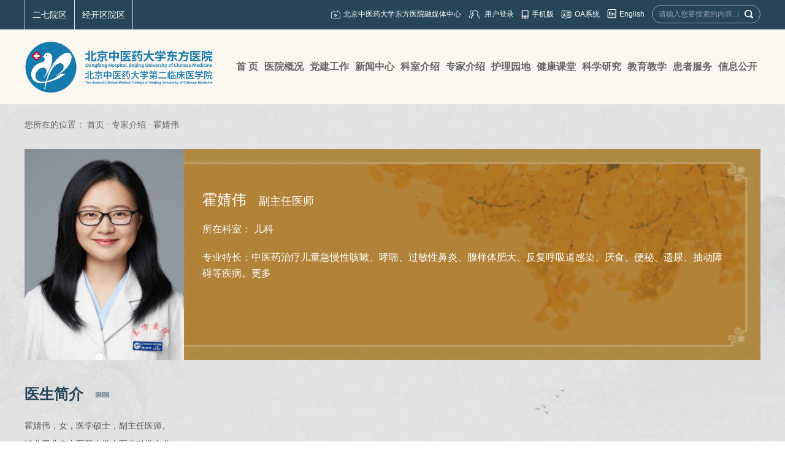

--- FILE ---
content_type: text/html
request_url: https://www.dongfangyy.com.cn/Html/Doctors/Main/Index_1685.html
body_size: 73199
content:
<!DOCTYPE html>
<html>
<head>
 <meta http-equiv="Content-Type" content="text/html; charset=utf-8" />
 <meta name="viewport" content="user-scalable=no, width=device-width, initial-scale=1.0, maximum-scale=1.0">
 
<meta http-equiv="Cache-Control" content="no-transform" />
<meta http-equiv="Cache-Control" content="no-siteapp" />
<meta name="applicable-device" content="pc,mobile" />
<title>
霍婧伟-北京中医药大学东方医院
</title>
<meta name="keywords" content="北京中医药大学东方医院主站,北京中医药大学东方医院,北京东方医院,东方医院,中医药大学东方医院,中医药大学东方" />
<meta name="description" content="东方医院筹建于1986年，于1999年12月12日正式开业，是北京中医药大学第二临床医学院，国家中医药管理局直管单位，首批国家中医临床研究基地，是一所特色明显、功能齐全、设备先进，集医疗、教学、科研、预防和健康咨询为一体的三级甲等中医医院，是直属教育部管理、进入国家“211工程”建设的北京中医药大学所属附属医院，北京市医疗保险定点医院。2011年6月，北京中医药大学东方医院正式接收北京二七机车厂医院，命名为北京中医药大学东方医院西院区（二七院区）。2015年5月25日东方医院正式签约大兴南院区，命名为北京中医药大学东方医院南院区（经开区院区）。医院现为一院三区：即东方医院方庄院区、东方医院西院区（二七院区）、东方医院南院区（经开区院区）。总占地面积5.68万平方米，总建筑面积12.43万平方米。" />
 <link href="/Content/Areas/Common/css/common.css" rel="stylesheet" type="text/css" />
 <link href="/Content/Areas/Common/css/message.css" rel="stylesheet" type="text/css" />
 <link href="/Content/Areas/Common/css/article.css" rel="stylesheet" type="text/css" />

 
  <!-- 相关样式 -->
  <link href="/Content/Areas/Common/css/Relative.css" rel="stylesheet" type="text/css" />
  <!-- 出诊样式 -->
  <link href="/Content/Areas/Common/css/Scheduling_icon.css" rel="stylesheet" type="text/css" />
  <link href="/Content/Areas/Common/css/FunctionStyle.css" rel="stylesheet" type="text/css" />
  <link href="/Content/Areas/Doctors/css/main.css" rel="stylesheet" type="text/css" />


 <script src="/Scripts/jquery.min.js" type="text/javascript"></script>
 <script src="/Scripts/Common/control.js" type="text/javascript"></script>
 <script src="/Content/Areas/Common/scripts/change_fontsize.js" type="text/javascript"></script>
 <script src="/Content/Areas/Common/scripts/common.js" type="text/javascript"></script>
 
 
 <link href="/Content/Awesome/jquery-ui.css" rel="stylesheet" type="text/css" />
 <link href="/Content/Awesome/Awesome.css" rel="stylesheet" type="text/css" />
 <script src="/Scripts/Awesome/jquery-ui.min.js" type="text/javascript"></script>
 <script src="/Scripts/Awesome/jquery.form.js" type="text/javascript"></script>
 <script src="/Scripts/Awesome/Awesome.js" type="text/javascript"></script>
 <script src="/Scripts/Common/control.js" type="text/javascript"></script>
 <script src="/Scripts/jquery.unobtrusive-ajax.js" type="text/javascript"></script>
 <!-- IE响应式 -->
 <!--[if lt IE 9]>

 <![endif]-->
 

 
  <script src="/Content/Areas/Common/scripts/idangerous.swiper-2.1.min.js" type="text/javascript"></script>


</head>
<body> 
            <img src="/Sites/Uploaded/UserUpLoad/20211129/20211129125719.jpg" width="0" height="0" style="display:none" />
    <img src="/Content/Areas/Common/images/logo/wxShare.jpg" width="0" height="0" style="display: none" />
        <script type="text/javascript">
            var urlStr = window.location.href;
            $(document).ready(function () {
                var ua = window.navigator.userAgent.toLowerCase();
                if (ua.match(/MicroMessenger/i) == 'micromessenger') {
                    $.ajax({
                        url: "/Mobile/Common/WxShare",
                        type: "POST",
                        datatype: "JSON",
                        data: { url: encodeURIComponent(urlStr) },
                        success: function (data) {
                            if (data.status == 1) {
                                $.getScript("https://res.wx.qq.com/open/js/jweixin-1.6.0.js", function () {
                                    var appId = data.appId;
                                    var timestamp = data.timestamp;
                                    var nonceStr = data.noncestr;
                                    var signature = data.signature;
                                    var title = '霍婧伟'; // 分享标题
                                    var desc = '东方医院筹建于1986年，于1999年12月12日正式开业，是北京中医药大学第二临床医学院，国家中医药管理局直管单位，首批国家中医临床研究基地，是一所特色明显、功能齐全、设备先进，集医疗、教学、科研、预防和健康咨询为一体的三级甲等中医医院，是直属教育部管理、进入国家“211工程”建设的北京中医药大学所属附属医院，北京市医疗保险定点医院。2011年6月，北京中医药大学东方医院正式接收北京二七机车厂医院，命名为北京中医药大学东方医院西院区（二七院区）。2015年5月25日东方医院正式签约大兴南院区，命名为北京中医药大学东方医院南院区（经开区院区）。医院现为一院三区：即东方医院方庄院区、东方医院西院区（二七院区）、东方医院南院区（经开区院区）。总占地面积5.68万平方米，总建筑面积12.43万平方米。'; // 分享描述
                                    var link = urlStr; // 分享链接，该链接域名或路径必须与当前页面对应的公众号JS安全域名一致
                                    var imgUrl = 'https://www.dongfangyy.com.cn/Sites/Uploaded/UserUpLoad/20211129/20211129125719.jpg'; // 分享图标
                                    wx.config({
                                        debug: false,
                                        appId: appId,
                                        timestamp: timestamp,
                                        nonceStr: nonceStr,
                                        signature: signature,
                                        jsApiList: [
                                            'checkJsApi',
                                            'onMenuShareTimeline',
                                            'onMenuShareAppMessage',
                                            'onMenuShareQQ',
                                            'onMenuShareWeibo',
                                            'hideMenuItems',
                                            'showMenuItems',
                                            'hideAllNonBaseMenuItem',
                                            'showAllNonBaseMenuItem',
                                            'translateVoice',
                                            'startRecord',
                                            'stopRecord',
                                            'onRecordEnd',
                                            'playVoice',
                                            'pauseVoice',
                                            'stopVoice',
                                            'uploadVoice',
                                            'downloadVoice',
                                            'chooseImage',
                                            'previewImage',
                                            'uploadImage',
                                            'downloadImage',
                                            'getNetworkType',
                                            'openLocation',
                                            'getLocation',
                                            'hideOptionMenu',
                                            'showOptionMenu',
                                            'closeWindow',
                                            'scanQRCode',
                                            'chooseWXPay',
                                            'openProductSpecificView',
                                            'addCard',
                                            'chooseCard',
                                            'openCard',
                                            'updateAppMessageShareData',
                                            'updateTimelineShareData'
                                        ]
                                    });
                                    wx.ready(function () {
                                        //自定义“分享给朋友”及“分享到QQ”按钮的分享内容
                                        wx.updateAppMessageShareData({
                                            title: title, // 分享标题
                                            desc: desc, // 分享描述
                                            link: link, // 分享链接，该链接域名或路径必须与当前页面对应的公众号JS安全域名一致
                                            imgUrl:imgUrl, // 分享图标
                                            success: function () {
                                            // 设置成功
                                            }
                                        });
                                         //自定义“分享到朋友圈”及“分享到QQ空间”按钮的分享内容
                                        wx.updateTimelineShareData({
                                            title: title, // 分享标题
                                            desc: desc, // 分享描述
                                            link: link, // 分享链接，该链接域名或路径必须与当前页面对应的公众号JS安全域名一致
                                            imgUrl:imgUrl, // 分享图标
                                            success: function () {
                                            // 设置成功
                                            }
                                        });
                                    });
                                });
                            }
                        },
                        error: function () {
                        }
                    });
                }
            });

        </script>
        <!-- 54Doctor -->
        <script type="text/javascript">
        var _paq = _paq || [];
        _paq.push(["setCookieDomain", "*.dongfangyy.com.cn"]);
        _paq.push(["setDomains", ["*.dongfangyy.com.cn"]]);
        _paq.push(['trackPageView']);
        _paq.push(['enableLinkTracking']);
        (function () {
            var u = "https://tongji.54doctor.net/";
            _paq.push(['setTrackerUrl', u + '54doctor.php']);
            _paq.push(['setSiteId', 100]);
            var d = document, g = d.createElement('script'), s = d.getElementsByTagName('script')[0];
            g.type = 'text/javascript'; g.async = true; g.defer = true; g.src = u + '54doctor.js'; s.parentNode.insertBefore(g, s);
        })();
        </script>
        <noscript><p><img src="https://tongji.54doctor.net/54doctor.php?idsite=100" style="border:0;" alt="" /></p></noscript>
        <!-- End 54Doctor Code -->



 <div class="wrap">
 <!--头部开始-->
 <div class="header">
 <link href="/Content/Areas/Common/css/header.css" rel="stylesheet" type="text/css" />

<!-- 图片懒加载js文件 头部调用 不能删除---wz2016-5-18 -->
<script src="/Content/Areas/Common/scripts/jquery.lazyload.js" type="text/javascript"></script>
<script type="text/javascript" charset="utf-8">
 $(function () {
 $('.ewmFimg').mouseenter(function(){
 $(this).siblings().stop().addClass('showEwm');
 })
 $('.ewmFimg').mouseleave(function(){
 $(this).siblings().stop().removeClass('showEwm');
 return false; 
 })
 });
</script>
 <script type="text/javascript" charset="utf-8">
 function getRem(pwidth,prem){
    if( /Android|webOS| iPhone | iPad | iPod |BlackBerry|opera mini|opera mobile|appleWebkit.*mobile|mobile/i.test(navigator.userAgent) ) {
    var html = document.getElementsByTagName("html")[0];
    var oWidth = document.body.clientWidth || document.documentElement.clientWidth;
    html.style.fontSize = oWidth/pwidth*prem + "px";
    }
    }
    window.onresize = function(){
    getRem(750,100)
    };
    $(function(){
    getRem(750,100);
    })
   </script>
<div class="header_top">
 <div class="inner">
		<ul class="depLink fl">
			<li>
				<a href="/Html/Hospitals/Departments/Overview0.html#806">二七院区</a>
			</li>
			<li>
				<a href="/Html/Hospitals/Departments/Overview0.html#805">经开区院区</a>
			</li>
 
		</ul>
 <ul class="header-top fr">
 
 <li class="fl">
 <ul class="topLink">
 <li>
 <img src="/Sites/Uploaded/UserUpLoad/20210506/20210506143321.png">
 <a class="login" href="/Html/News/Columns/725/Index.html">北京中医药大学东方医院融媒体中心</a> 
 </li>
 <li>

<span id="ajax_div__LoggingStatus_1685_0_0_1723">
    <script type="text/javascript">
        GetAjaxContentByUrl('ajax_div__LoggingStatus_1685_0_0_1723', '/PartialView/_Plugin/_LoggingStatus?siteId=1685');
    </script>
</span></li>
 <li>
 <img src="/Content/Areas/Common/images/common/shouji.png">
 <a class="login" href="/Html/News/Main/1446.html">手机版</a> 
 </li>
 <li>
 <img src="/Content/Areas/Common/images/common/oa.png">
 <a class="login" href="javascript:;">OA系统</a> 
 </li>
 <li>
 <img src="/Content/Areas/Common/images/common/yingwen.png">
 <a class="login" href="/Html/News/Main/1445.html">English</a> 
 </li>
 </ul>
 </li>
 <li class="search_box fr">
 <form action="/Hospitals/Search?searchTypeId=1" method="post">
 <input class="searchtxt" id="search" name="search" type="text" placeholder="请输入您要搜索的内容...">
 <input name="" value="" class="searchbtn" type="submit">
 </form>
 <span class="lines"></span>
 </li>
 <div class="clearit"></div>
 </ul>
 </div>
</div>
<div class="header-bottom">
 <div class="inner">
 <div class="logo fl"><a href="/"><img src="/Sites/Uploaded/UserUpLoad/20241031/20241031141455.png" style="max-width:310px;" alt="北京中医药大学东方医院"></a></div>
 <div class="nav fr">
 
<link href="/Content/Areas/Common/css/nav.css" rel="stylesheet" type="text/css" />
<script src="/Content/Areas/Common/scripts/nav.js" type="text/javascript"></script>

<!--手机导航附加类名-->
<div class="sy_nav">
 <div class="phone_header">
 <ul class="phone-btn">
 <li><a class="phone-search">搜索<span></span></a></li>
 <li><a class="phone-menu">菜单<span></span></a></li>
 </ul>
 </div>
 <!--搜索-->
 <div class="search_con">
 <form action="/Hospitals/Search?searchTypeId=1" method="post">
 <input class="searchtxt" id="search" name="search" type="text" value="">
 <input name="" value="" class="searchbtn" type="submit">
 </form>
 </div>
 <div class="phone_container" id="phone_container">


  <ul class="sy1_ul">
 	<div class="sy2_inside">
	 <li class="sy1_li homeLi">
	 <a class="homeA sy1_tit" href="/">首 页</a>
	 </li>
	 	 <li class="sy1_li num0">  
	 <a class="next_open"></a>
	 <a id="2" class="sy1_tit " href="/Html/News/Main/858.html" target="_self"><span class="navspan">医院概况</span></a> 

	  <ul class="sy2_ul">
 	<div class="sy2_inside">
	 	 <li class="sy2_li num0">  
	 <a class="next_open"></a>
	 <a id="3" class="sy2_tit " href="/Hospitals/Main/Description" target="_self"><span class="navspan">医院简介</span></a> 

	   
	 </li>
	 <li class="sy2_li num1">  
	 <a class="next_open"></a>
	 <a id="4" class="sy2_tit " href="/Html/News/Columns/500/Index.html" target="_self"><span class="navspan">领导信息</span></a> 

	   
	 </li>
	 <li class="sy2_li num2">  
	 <a class="next_open"></a>
	 <a id="93" class="sy2_tit " href="/Html/News/Columns/653/Index.html" target="_self"><span class="navspan">组织机构</span></a> 

	   
	 </li>
	 <li class="sy2_li num3">  
	 <a class="next_open"></a>
	 <a id="5" class="sy2_tit " href="/Html/News/Columns/501/Index.html" target="_self"><span class="navspan">医院文化</span></a> 

	   
	 </li>
	 <li class="sy2_li num4">  
	 <a class="next_open"></a>
	 <a id="6" class="sy2_tit " href="/Html/News/Columns/748/Index.html" target="_self"><span class="navspan">医院院报</span></a> 

	  <ul class="sy3_ul">
 	<div class="sy2_inside">
	 	 <li class="sy3_li num0">  
	 <a class="next_open"></a>
	 <a id="117" class="sy3_tit " href="/Html/News/Columns/748/Index.html" target="_self"><span class="navspan">2025年东方月报汇总</span></a> 

	   
	 </li>
	 <li class="sy3_li num1">  
	 <a class="next_open"></a>
	 <a id="116" class="sy3_tit " href="/Html/News/Columns/747/Index.html" target="_self"><span class="navspan">2024年东方月报汇总</span></a> 

	   
	 </li>
	 <li class="sy3_li num2">  
	 <a class="next_open"></a>
	 <a id="113" class="sy3_tit " href="/Html/News/Columns/742/Index.html" target="_self"><span class="navspan">2023年东方月报汇总</span></a> 

	   
	 </li>
	 <li class="sy3_li num3">  
	 <a class="next_open"></a>
	 <a id="107" class="sy3_tit " href="/Html/News/Columns/735/Index.html" target="_self"><span class="navspan">2022年东方月报汇总</span></a> 

	   
	 </li>
	 <li class="sy3_li num4">  
	 <a class="next_open"></a>
	 <a id="106" class="sy3_tit " href="/Html/News/Columns/724/Index.html" target="_self"><span class="navspan">2021年东方月报汇总</span></a> 

	   
	 </li>
	 <li class="sy3_li num5">  
	 <a class="next_open"></a>
	 <a id="105" class="sy3_tit " href="/Html/News/Columns/723/Index.html" target="_self"><span class="navspan">2020年东方月报汇总</span></a> 

	   
	 </li>
 	<div class="clearit"></div>
 </div>
 	<div class="clearit"></div>
 </ul>
  
	 </li>
	 <li class="sy2_li num5">  
	 <a class="next_open"></a>
	 <a id="7" class="sy2_tit " href="/Html/News/Columns/502/Index.html" target="_self"><span class="navspan">医院风采</span></a> 

	   
	 </li>
	 <li class="sy2_li num6">  
	 <a class="next_open"></a>
	 <a id="8" class="sy2_tit " href="/Hospitals/Main/Location" target="_self"><span class="navspan">乘车路线</span></a> 

	   
	 </li>
	 <li class="sy2_li num7">  
	 <a class="next_open"></a>
	 <a id="9" class="sy2_tit " href="/Html/News/Columns/586/Index.html" target="_self"><span class="navspan">方位指南</span></a> 

	   
	 </li>
 	<div class="clearit"></div>
 </div>
 	<div class="clearit"></div>
 </ul>
  
	 </li>
	 <li class="sy1_li num1">  
	 <a class="next_open"></a>
	 <a id="10" class="sy1_tit " href="/Html/News/Columns/743/Index.html" target="_self"><span class="navspan">党建工作</span></a> 

	  <ul class="sy2_ul">
 	<div class="sy2_inside">
	 	 <li class="sy2_li num0">  
	 <a class="next_open"></a>
	 <a id="119" class="sy2_tit " href="/Html/News/Columns/750/Index.html" target="_self"><span class="navspan">深入贯彻中央八项规定精神学习教育</span></a> 

	   
	 </li>
	 <li class="sy2_li num1">  
	 <a class="next_open"></a>
	 <a id="114" class="sy2_tit " href="/Html/News/Columns/743/Index.html" target="_self"><span class="navspan">习近平新时代中国特色社会主义思想主题教育</span></a> 

	   
	 </li>
	 <li class="sy2_li num2">  
	 <a class="next_open"></a>
	 <a id="112" class="sy2_tit " href="/Html/News/Columns/741/Index.html" target="_self"><span class="navspan">聚焦二十大</span></a> 

	   
	 </li>
	 <li class="sy2_li num3">  
	 <a class="next_open"></a>
	 <a id="84" class="sy2_tit " href="/Html/News/Columns/640/Index.html" target="_self"><span class="navspan">党章党规</span></a> 

	   
	 </li>
	 <li class="sy2_li num4">  
	 <a class="next_open"></a>
	 <a id="11" class="sy2_tit " href="/Html/News/Columns/503/Index.html" target="_self"><span class="navspan">党史学习教育</span></a> 

	   
	 </li>
	 <li class="sy2_li num5">  
	 <a class="next_open"></a>
	 <a id="111" class="sy2_tit " href="/Html/News/Columns/740/Index.html" target="_self"><span class="navspan">行风专栏</span></a> 

	   
	 </li>
	 <li class="sy2_li num6">  
	 <a class="next_open"></a>
	 <a id="86" class="sy2_tit " href="/Html/News/Columns/641/Index.html" target="_self"><span class="navspan">纪检监察</span></a> 

	   
	 </li>
	 <li class="sy2_li num7">  
	 <a class="next_open"></a>
	 <a id="87" class="sy2_tit " href="/Html/News/Columns/642/Index.html" target="_self"><span class="navspan">职工之家</span></a> 

	   
	 </li>
	 <li class="sy2_li num8">  
	 <a class="next_open"></a>
	 <a id="95" class="sy2_tit " href="/Html/News/Columns/657/Index.html" target="_self"><span class="navspan">青年之家</span></a> 

	   
	 </li>
	 <li class="sy2_li num9">  
	 <a class="next_open"></a>
	 <a id="85" class="sy2_tit " href="/Html/News/Columns/643/Index.html" target="_self"><span class="navspan">退休生活</span></a> 

	   
	 </li>
 	<div class="clearit"></div>
 </div>
 	<div class="clearit"></div>
 </ul>
  
	 </li>
	 <li class="sy1_li num2">  
	 <a class="next_open"></a>
	 <a id="13" class="sy1_tit " href="/Html/News/Columns/505/Index.html" target="_self"><span class="navspan">新闻中心</span></a> 

	  <ul class="sy2_ul">
 	<div class="sy2_inside">
	 	 <li class="sy2_li num0">  
	 <a class="next_open"></a>
	 <a id="14" class="sy2_tit " href="/Html/News/Columns/505/Index.html" target="_self"><span class="navspan">医院新闻</span></a> 

	   
	 </li>
	 <li class="sy2_li num1">  
	 <a class="next_open"></a>
	 <a id="15" class="sy2_tit " href="/Html/News/Columns/506/Index.html" target="_self"><span class="navspan">媒体报道</span></a> 

	   
	 </li>
	 <li class="sy2_li num2">  
	 <a class="next_open"></a>
	 <a id="16" class="sy2_tit " href="/Html/News/Columns/507/Index.html" target="_self"><span class="navspan">医院公告</span></a> 

	   
	 </li>
	 <li class="sy2_li num3">  
	 <a class="next_open"></a>
	 <a id="17" class="sy2_tit " href="/Html/News/VideoColumns/2/Index.html" target="_self"><span class="navspan">医院视频</span></a> 

	   
	 </li>
	 <li class="sy2_li num4">  
	 <a class="next_open"></a>
	 <a id="18" class="sy2_tit " href="/Html/News/Main/1447.html" target="_self"><span class="navspan">专题报道</span></a> 

	  <ul class="sy3_ul">
 	<div class="sy2_inside">
	 	 <li class="sy3_li num0">  
	 <a class="next_open"></a>
	 <a id="104" class="sy3_tit " href="/Html/News/Columns/734/Index.html" target="_self"><span class="navspan">东方·情系冬奥</span></a> 

	   
	 </li>
	 <li class="sy3_li num1">  
	 <a class="next_open"></a>
	 <a id="88" class="sy3_tit " href="/Html/News/Columns/644/Index.html" target="_self"><span class="navspan">新冠专栏</span></a> 

	   
	 </li>
	 <li class="sy3_li num2">  
	 <a class="next_open"></a>
	 <a id="89" class="sy3_tit " href="/Html/News/Columns/645/Index.html" target="_self"><span class="navspan">医改专栏</span></a> 

	   
	 </li>
	 <li class="sy3_li num3">  
	 <a class="next_open"></a>
	 <a id="90" class="sy3_tit " href="/Html/News/Columns/646/Index.html" target="_self"><span class="navspan">法制园地</span></a> 

	   
	 </li>
	 <li class="sy3_li num4">  
	 <a class="next_open"></a>
	 <a id="91" class="sy3_tit " href="/Html/News/Columns/647/Index.html" target="_self"><span class="navspan">群众路线教育实践活动</span></a> 

	   
	 </li>
	 <li class="sy3_li num5">  
	 <a class="next_open"></a>
	 <a id="92" class="sy3_tit " href="/Html/News/Columns/648/Index.html" target="_self"><span class="navspan">热烈祝贺我院第六次党代会胜利召开</span></a> 

	   
	 </li>
 	<div class="clearit"></div>
 </div>
 	<div class="clearit"></div>
 </ul>
  
	 </li>
	 <li class="sy2_li num5">  
	 <a class="next_open"></a>
	 <a id="96" class="sy2_tit " href="/Html/News/Columns/659/Index.html" target="_self"><span class="navspan">公益 | 警示</span></a> 

	   
	 </li>
 	<div class="clearit"></div>
 </div>
 	<div class="clearit"></div>
 </ul>
  
	 </li>
	 <li class="sy1_li num3">  
	 <a class="next_open"></a>
	 <a id="19" class="sy1_tit " href="/Html/Hospitals/Departments/Overview0.html" target="_self"><span class="navspan">科室介绍</span></a> 

	   
	 </li>
	 <li class="sy1_li num4">  
	 <a class="next_open"></a>
	 <a id="20" class="sy1_tit " href="/Html/Hospitals/Doctors/Overview0.html" target="_self"><span class="navspan">专家介绍</span></a> 

	   
	 </li>
	 <li class="sy1_li num5">  
	 <a class="next_open"></a>
	 <a id="21" class="sy1_tit " href="/Html/News/Columns/553/Index.html" target="_self"><span class="navspan">护理园地</span></a> 

	  <ul class="sy2_ul">
 	<div class="sy2_inside">
	 	 <li class="sy2_li num0">  
	 <a class="next_open"></a>
	 <a id="25" class="sy2_tit " href="/Html/News/Columns/553/Index.html" target="_self"><span class="navspan">护理园地</span></a> 

	   
	 </li>
 	<div class="clearit"></div>
 </div>
 	<div class="clearit"></div>
 </ul>
  
	 </li>
	 <li class="sy1_li num6">  
	 <a class="next_open"></a>
	 <a id="26" class="sy1_tit " href="/Html/News/Main/862.html" target="_self"><span class="navspan">健康课堂</span></a> 

	  <ul class="sy2_ul">
 	<div class="sy2_inside">
	 	 <li class="sy2_li num0">  
	 <a class="next_open"></a>
	 <a id="29" class="sy2_tit " href="/News/VideoArticles/DepartmentOverview" target="_self"><span class="navspan">杏林东方TV</span></a> 

	   
	 </li>
	 <li class="sy2_li num1">  
	 <a class="next_open"></a>
	 <a id="27" class="sy2_tit " href="/Html/News/Columns/512/Index.html" target="_self"><span class="navspan">科普园地</span></a> 

	   
	 </li>
	 <li class="sy2_li num2">  
	 <a class="next_open"></a>
	 <a id="28" class="sy2_tit " href="/Html/News/Columns/513/Index.html" target="_self"><span class="navspan">用药知识</span></a> 

	   
	 </li>
	 <li class="sy2_li num3">  
	 <a class="next_open"></a>
	 <a id="94" class="sy2_tit " href="/Html/News/Columns/654/Index.html" target="_self"><span class="navspan">健康教育</span></a> 

	   
	 </li>
 	<div class="clearit"></div>
 </div>
 	<div class="clearit"></div>
 </ul>
  
	 </li>
	 <li class="sy1_li num7">  
	 <a class="next_open"></a>
	 <a id="30" class="sy1_tit " href="/Html/News/Main/863.html" target="_self"><span class="navspan">科学研究</span></a> 

	  <ul class="sy2_ul">
 	<div class="sy2_inside">
	 	 <li class="sy2_li num0">  
	 <a class="next_open"></a>
	 <a id="31" class="sy2_tit " href="/Html/News/Columns/514/Index.html" target="_self"><span class="navspan">科研动态</span></a> 

	   
	 </li>
	 <li class="sy2_li num1">  
	 <a class="next_open"></a>
	 <a id="32" class="sy2_tit " href="/Html/News/Columns/515/Index.html" target="_self"><span class="navspan">研究基地</span></a> 

	   
	 </li>
	 <li class="sy2_li num2">  
	 <a class="next_open"></a>
	 <a id="33" class="sy2_tit " href="/Html/News/Columns/516/Index.html" target="_self"><span class="navspan">科研成果</span></a> 

	   
	 </li>
	 <li class="sy2_li num3">  
	 <a class="next_open"></a>
	 <a id="34" class="sy2_tit " href="/Html/News/Columns/517/Index.html" target="_self"><span class="navspan">伦理委员会</span></a> 

	   
	 </li>
	 <li class="sy2_li num4">  
	 <a class="next_open"></a>
	 <a id="35" class="sy2_tit " href="/Html/News/Columns/518/Index.html" target="_self"><span class="navspan">临床试验机构</span></a> 

	   
	 </li>
	 <li class="sy2_li num5">  
	 <a class="next_open"></a>
	 <a id="36" class="sy2_tit " href="/Html/News/Columns/519/Index.html" target="_self"><span class="navspan">实验中心</span></a> 

	   
	 </li>
	 <li class="sy2_li num6">  
	 <a class="next_open"></a>
	 <a id="118" class="sy2_tit " href="/Html/News/Columns/749/Index.html" target="_self"><span class="navspan">专家介绍</span></a> 

	   
	 </li>
 	<div class="clearit"></div>
 </div>
 	<div class="clearit"></div>
 </ul>
  
	 </li>
	 <li class="sy1_li num8">  
	 <a class="next_open"></a>
	 <a id="37" class="sy1_tit " href="/Html/News/Main/864.html" target="_self"><span class="navspan">教育教学</span></a> 

	  <ul class="sy2_ul">
 	<div class="sy2_inside">
	 	 <li class="sy2_li num0">  
	 <a class="next_open"></a>
	 <a id="115" class="sy2_tit " href="/Html/News/Columns/745/Index.html" target="_self"><span class="navspan">普通高等学校本科教育教学审核评估</span></a> 

	   
	 </li>
	 <li class="sy2_li num1">  
	 <a class="next_open"></a>
	 <a id="38" class="sy2_tit " href="/Html/News/Main/865.html" target="_self"><span class="navspan">临床医学院</span></a> 

	  <ul class="sy3_ul">
 	<div class="sy2_inside">
	 	 <li class="sy3_li num0">  
	 <a class="next_open"></a>
	 <a id="60" class="sy3_tit " href="/Html/News/Columns/520/Index.html" target="_self"><span class="navspan">简介</span></a> 

	   
	 </li>
	 <li class="sy3_li num1">  
	 <a class="next_open"></a>
	 <a id="61" class="sy3_tit " href="/Html/News/Columns/521/Index.html" target="_self"><span class="navspan">部门设置</span></a> 

	   
	 </li>
 	<div class="clearit"></div>
 </div>
 	<div class="clearit"></div>
 </ul>
  
	 </li>
	 <li class="sy2_li num2">  
	 <a class="next_open"></a>
	 <a id="101" class="sy2_tit " href="/Html/News/Columns/722/Index.html" target="_self"><span class="navspan">教学动态</span></a> 

	   
	 </li>
	 <li class="sy2_li num3">  
	 <a class="next_open"></a>
	 <a id="97" class="sy2_tit " href="javascript:;" target="_self"><span class="navspan">学生培养</span></a> 

	  <ul class="sy3_ul">
 	<div class="sy2_inside">
	 	 <li class="sy3_li num0">  
	 <a class="next_open"></a>
	 <a id="98" class="sy3_tit " href="http://jxw.bucm.edu.cn/" target="_self"><span class="navspan">本科生教学</span></a> 

	   
	 </li>
	 <li class="sy3_li num1">  
	 <a class="next_open"></a>
	 <a id="99" class="sy3_tit " href="http://yanjiusheng.bucm.edu.cn/" target="_self"><span class="navspan">研究生教学</span></a> 

	   
	 </li>
	 <li class="sy3_li num2">  
	 <a class="next_open"></a>
	 <a id="100" class="sy3_tit " href="http://xuegongbu.bucm.edu.cn/" target="_self"><span class="navspan">学生工作</span></a> 

	   
	 </li>
 	<div class="clearit"></div>
 </div>
 	<div class="clearit"></div>
 </ul>
  
	 </li>
	 <li class="sy2_li num4">  
	 <a class="next_open"></a>
	 <a id="42" class="sy2_tit " href="/Html/News/Main/869.html" target="_self"><span class="navspan">实训基地</span></a> 

	  <ul class="sy3_ul">
 	<div class="sy2_inside">
	 	 <li class="sy3_li num0">  
	 <a class="next_open"></a>
	 <a id="68" class="sy3_tit " href="/Html/News/Columns/528/Index.html" target="_self"><span class="navspan">简介</span></a> 

	   
	 </li>
	 <li class="sy3_li num1">  
	 <a class="next_open"></a>
	 <a id="69" class="sy3_tit " href="/Html/News/Columns/529/Index.html" target="_self"><span class="navspan">动态</span></a> 

	   
	 </li>
 	<div class="clearit"></div>
 </div>
 	<div class="clearit"></div>
 </ul>
  
	 </li>
	 <li class="sy2_li num5">  
	 <a class="next_open"></a>
	 <a id="43" class="sy2_tit " href="/Html/News/Main/870.html" target="_self"><span class="navspan">名医传承</span></a> 

	  <ul class="sy3_ul">
 	<div class="sy2_inside">
	 	 <li class="sy3_li num0">  
	 <a class="next_open"></a>
	 <a id="74" class="sy3_tit " href="/Html/News/Columns/534/Index.html" target="_self"><span class="navspan">名医工作室</span></a> 

	   
	 </li>
	 <li class="sy3_li num1">  
	 <a class="next_open"></a>
	 <a id="71" class="sy3_tit " href="/Html/News/Columns/531/Index.html" target="_self"><span class="navspan">动态</span></a> 

	   
	 </li>
 	<div class="clearit"></div>
 </div>
 	<div class="clearit"></div>
 </ul>
  
	 </li>
 	<div class="clearit"></div>
 </div>
 	<div class="clearit"></div>
 </ul>
  
	 </li>
	 <li class="sy1_li num9">  
	 <a class="next_open"></a>
	 <a id="47" class="sy1_tit " href="/Html/News/Main/872.html" target="_self"><span class="navspan">患者服务</span></a> 

	  <ul class="sy2_ul">
 	<div class="sy2_inside">
	 	 <li class="sy2_li num0">  
	 <a class="next_open"></a>
	 <a id="48" class="sy2_tit " href="/Html/News/Columns/546/Index.html" target="_self"><span class="navspan">预约挂号</span></a> 

	   
	 </li>
	 <li class="sy2_li num1">  
	 <a class="next_open"></a>
	 <a id="49" class="sy2_tit " href="/Html/Hospitals/Schedulings/OPIndex0_0.html" target="_self"><span class="navspan">出停诊信息</span></a> 

	   
	 </li>
	 <li class="sy2_li num2">  
	 <a class="next_open"></a>
	 <a id="50" class="sy2_tit " href="/Html/News/Columns/548/Index.html" target="_self"><span class="navspan">报告查询</span></a> 

	   
	 </li>
	 <li class="sy2_li num3">  
	 <a class="next_open"></a>
	 <a id="51" class="sy2_tit " href="/Html/News/Columns/538/Index.html" target="_self"><span class="navspan">医疗保险</span></a> 

	   
	 </li>
	 <li class="sy2_li num4">  
	 <a class="next_open"></a>
	 <a id="52" class="sy2_tit " href="/Interactions/HospitalMails" target="_self"><span class="navspan">医院信箱</span></a> 

	   
	 </li>
	 <li class="sy2_li num5">  
	 <a class="next_open"></a>
	 <a id="53" class="sy2_tit " href="/Html/News/Columns/552/Index.html" target="_self"><span class="navspan">体检服务</span></a> 

	   
	 </li>
	 <li class="sy2_li num6">  
	 <a class="next_open"></a>
	 <a id="54" class="sy2_tit " href="/Html/News/Columns/541/Index.html" target="_self"><span class="navspan">医疗纠纷</span></a> 

	   
	 </li>
	 <li class="sy2_li num7">  
	 <a class="next_open"></a>
	 <a id="55" class="sy2_tit " href="/Html/News/Columns/542/Index.html" target="_self"><span class="navspan">就医须知</span></a> 

	   
	 </li>
	 <li class="sy2_li num8">  
	 <a class="next_open"></a>
	 <a id="108" class="sy2_tit " href="/Html/News/Columns/736/Index.html" target="_self"><span class="navspan">医院资源</span></a> 

	   
	 </li>
	 <li class="sy2_li num9">  
	 <a class="next_open"></a>
	 <a id="120" class="sy2_tit " href="/Html/News/Columns/751/Index.html" target="_self"><span class="navspan">在线自测</span></a> 

	   
	 </li>
 	<div class="clearit"></div>
 </div>
 	<div class="clearit"></div>
 </ul>
  
	 </li>
	 <li class="sy1_li last num10">  
	 <a class="next_open"></a>
	 <a id="56" class="sy1_tit " href="/Html/News/Main/873.html" target="_self"><span class="navspan">信息公开</span></a> 

	  <ul class="sy2_ul">
 	<div class="sy2_inside">
	 	 <li class="sy2_li last num0">  
	 <a class="next_open"></a>
	 <a id="103" class="sy2_tit " href="/Html/News/Columns/544/Index.html" target="_self"><span class="navspan">政务信息</span></a> 

	   
	 </li>
	 <li class="sy2_li last num1">  
	 <a class="next_open"></a>
	 <a id="109" class="sy2_tit " href="/Html/News/Columns/737/Index.html" target="_self"><span class="navspan">规章制度</span></a> 

	   
	 </li>
	 <li class="sy2_li last num2">  
	 <a class="next_open"></a>
	 <a id="57" class="sy2_tit " href="/Html/News/Columns/543/Index.html" target="_self"><span class="navspan">招标采购</span></a> 

	   
	 </li>
	 <li class="sy2_li last num3">  
	 <a class="next_open"></a>
	 <a id="58" class="sy2_tit " href="/Html/News/Columns/550/Index.html" target="_self"><span class="navspan">招聘信息</span></a> 

	   
	 </li>
	 <li class="sy2_li last num4">  
	 <a class="next_open"></a>
	 <a id="110" class="sy2_tit " href="/Html/News/Main/873.html#searchInner" target="_self"><span class="navspan">在线查询</span></a> 

	   
	 </li>
 	<div class="clearit"></div>
 </div>
 	<div class="clearit"></div>
 </ul>
  
	 </li>
 	<div class="clearit"></div>
 </div>
 	<div class="clearit"></div>
 </ul>

 <div class="clearit"></div>
 </div>
</div>

  
 </div>
 <div class="clearit"></div>   
 </div>
</div>
 
 </div>
 <div class="clearit"></div>
  <!--头部结束-->
 <div class="wrap_main">
 <!-- link_Map -->
 <link href="/Content/Areas/Common/css/linkMap.css" rel="stylesheet" type="text/css" />

<div class="linkmap">
	<span>您所在的位置：</span>
    <span><a href="/">首页</a>
        <span>·</span><a href="/Html/Hospitals/Doctors/Overview1685.html"><span class="navspan"> 专家介绍 </span></a><span>·</span><a><span class="navspan"> 霍婧伟</span></a>
    </span>
</div>
 <!--主体部分-->
 <div class="main">
 

<style>
.FixedField_Img .Img_box {
width: 150px;
height: 150px;
padding: 10px;
}
</style>

<div class="main_content">
<!--  医生介绍   -->
<div class="summary mb40" id="summary">
<div class="summary_con">
<div class="Com_l">
<a class="doct_img">
<img src="/Sites/Uploaded/UserUpLoad/20211129/20211129125719.jpg" />
</a>
</div>
<div class="doct_con">
<p class="docname"><span>霍婧伟</span>副主任医师</p>
<p class="szks_list">
所在科室：
<a href="/Html/Departments/Main/Index_891.html" target="_blank"><span>儿科</span></a>
</p><p></p><p>专业特长：中医药治疗儿童急慢性咳嗽、哮喘、过敏性鼻炎、腺样体肥大、反复呼吸道感染、厌食、便秘、遗尿、抽动障碍等疾病。<a href="/Html/Doctors/Main/Detail_2786.html" class="more">更多</a></p>
<script>
$(function () {
$(".btn_more").each(function () {
$(this).hover(function () {
$(this).find(".btn_icon").show();
}, function () {
$(".btn_more .btn_icon").hide();
})
})
});
$(function () {
$("li.FixedField_Img").each(function () {
$(this).hover(function () {
$("span.Img_box").stop().fadeOut("fast");
$(this).find("span.Img_box").fadeIn("fast");
}, function () {
$("span.Img_box").stop().fadeOut("fast");
})
})
})
</script>
</div>
<div class="clearit"></div>
</div>
</div>

<div class="doc_desc mb40">
<h2 class="doc_tit">医生简介</h2>
<div class="">
<p><p style="text-align: justify;">霍婧伟，女，医学硕士，副主任医师。</p><p style="text-align: justify;">毕业于北京中医药大学中医儿科学专业。</p><p style="text-align: justify;">专业特长：中医药治疗儿童急慢性咳嗽、哮喘、过敏性鼻炎、腺样体肥大、反复呼吸道感染、厌食、便秘、遗尿、抽动障碍等疾病。</p><p style="text-align: justify;">获奖情况：获中国民族医药学会科学技术奖二等奖。</p><p style="text-align: justify;">主要研究方向：中医药治疗小儿肺系、脾系疾病。</p><p style="text-align: justify;">社会兼职：</p><p style="text-align: justify;">中华中医药学会儿科分会委员；中国民族医药学会儿科分会理事；中国中医药信息研究会青年医师分会常务理事。</p><p style="text-align: justify;">出诊时间：周四全天，周六上午。</p></p>
</div>
</div>
<!--  专家出诊   -->
<div class="scheduling mb40" id="scheduling">


<style>
    @media only screen and (max-width:768px){
        span.outpatient{display: none !important;}
    }
</style>

            <script type="text/javascript">
                $(function () {
                    try {
                        var urlhash = window.location.hash;
                        if (!urlhash.match("fromapp")) {
                            if ((navigator.userAgent.match(/(iPhone|iPod|Android|ios|iPad)/i))) {
                                $(".PCDisplay").hide();
                                $(".MobileDisplay").show();
                            } else {
                                $(".PCDisplay").show();
                                $(".MobileDisplay").hide();
                            }
                        }
                    }
                    catch (err) {
                    }
                });
            </script>
        <div class="MobileDisplay" style="display:none">
            <div>
                <h2 class="Com_tit">
                        <span class="current">出诊信息</span>
                </h2>

            </div>
            <div class="box">
                <div class="yuyue_detail ">
                    <div class="shiduan">
                        <p class="time">时段</p>
                            <p>上午</p>
                            <p>下午</p>
                            <p>夜晚</p>
                    </div>
                    <div class="yuyue_detail_con ">
                        <ul class="yuyue_detail_ul">
                                <li>
                                    <p class="time today">
                                            <b class="month">01-27</b>
                                        <b class="week">周二</b>
                                    </p>
                                            <p></p>
                                            <p></p>
                                            <p></p>
                                </li>
                                <li>
                                    <p class="time ">
                                            <b class="month">01-28</b>
                                        <b class="week">周三</b>
                                    </p>
                                            <p></p>
                                            <p></p>
                                            <p></p>
                                </li>
                                <li>
                                    <p class="time ">
                                            <b class="month">01-29</b>
                                        <b class="week">周四</b>
                                    </p>
                                            <p class="self">
                                                        <span class="SchedulingProfessional_icon2 outpatient">
                                                        </span>

                                                
                                            </p>
                                            <p class="self">
                                                        <span class="SchedulingProfessional_icon2 outpatient">
                                                        </span>

                                                
                                            </p>
                                            <p></p>
                                </li>
                                <li>
                                    <p class="time ">
                                            <b class="month">01-30</b>
                                        <b class="week">周五</b>
                                    </p>
                                            <p></p>
                                            <p></p>
                                            <p></p>
                                </li>
                                <li>
                                    <p class="time ">
                                            <b class="month">01-31</b>
                                        <b class="week">周六</b>
                                    </p>
                                            <p class="self">
                                                        <span class="SchedulingProfessional_icon2 outpatient">
                                                        </span>

                                                
                                            </p>
                                            <p class="self">
                                                        <span class="SchedulingProfessional_icon2 outpatient">
                                                        </span>

                                                
                                            </p>
                                            <p></p>
                                </li>
                                <li>
                                    <p class="time ">
                                            <b class="month">02-01</b>
                                        <b class="week">周日</b>
                                    </p>
                                            <p class="other">
                                                        <span class="SchedulingProfessional_icon2 outpatient">
                                                        </span>

                                                
                                            </p>
                                            <p></p>
                                            <p></p>
                                </li>
                                <li>
                                    <p class="time ">
                                            <b class="month">02-02</b>
                                        <b class="week">周一</b>
                                    </p>
                                            <p></p>
                                            <p></p>
                                            <p></p>
                                </li>

                        </ul>
                        <div class="clearit"></div>
                    </div>
                    <div class="btn">
                        <a href="javascript:void(0)">></a>
                    </div>
                    <div class="clearit"></div>
                </div>
                <div class="clearit"></div>
            </div>
            <script type="text/javascript">
                $(function () {
                    var i = $(".yuyue_detail_con ul li").length;
                    var yy_width = $(".yuyue_detail_con").width()
                    var m_right = $(".yuyue_detail").width() * 0.01
                    var li_width = yy_width / 7 - m_right
                    var left_W = (i - 7) * (li_width + m_right);
                    var ul_width = i * (li_width + m_right)
                    $(".yuyue_detail_con").css("width", yy_width + "px")
                    $(".yuyue_detail_con ul").css("width", ul_width + "px");
                    $(".yuyue_detail_con ul li").css("width", li_width + "px");
                    $(".yuyue_detail_con ul li").css("margin-right", m_right + "px");

                    $(document).ready(function () {
                        $('.btn').click(x);
                    });
                    function x() {
                        $(".yuyue_detail_ul").animate({
                            "margin-left": -left_W
                        });
                        $(this).unbind("click").click(y);
                    }
                    function y() {
                        $(".yuyue_detail_ul").animate({
                            "margin-left": 0
                        });
                        $(this).unbind("click").click(x);
                    }
                })
            </script>
            <div class="yuanqu_color">
                            <span class="span_self"><b></b>方庄院区</span>
                            <span class="span_other"><b></b>经开区院区</span>

            </div>
            <div class="clearit"></div>
        </div>
    <div class="PCDisplay">
        
                <script type="text/javascript">
                    function setTabLab(name, cursel) {
                        var i = 1;
                        var menu = document.getElementById(name + i);
                        var con = document.getElementById("con_" + name + "_" + i);
                        while (menu != null && con != null) {
                            menu.className = i == cursel ? "current" : "";
                            con.style.display = i == cursel ? "" : "none";
                            i++;
                            menu = document.getElementById(name + i);
                            con = document.getElementById("con_" + name + "_" + i);
                        }
                    }
                </script>
                <div>
                    <h2 class="Com_tit">
                            <span class="current">出诊信息</span>
                    </h2>

                        <h2 class="Scheduling_qiehuan">
                                        <span id="tableb1" onclick="setTabLab('tableb',1)" class="current">方庄院区</span>
                                        <span id="tableb2" onclick="setTabLab('tableb',2)" class="">经开区院区</span>
                        </h2>

                </div>
                <div class="chuzhen">
                                <span class="SchedulingProfessional_icon1 Icon">主任医师</span>
                                <span class="SchedulingProfessional_icon2 Icon">副主任医师</span>
                                <span class="SchedulingProfessional_icon3 Icon">主治医师</span>
                                <span class="SchedulingProfessional_icon4 Icon">住院医师</span>
                                <span class="SchedulingProfessional_icon5 Icon">研究员</span>
                                <span class="SchedulingProfessional_icon6 Icon">副研究员</span>
                                <span class="SchedulingProfessional_icon7 Icon">助理研究员</span>
                                <span class="SchedulingProfessional_icon8 Icon">主任护师</span>
                                <span class="SchedulingProfessional_icon9 Icon">副主任护师</span>
                                <span class="SchedulingProfessional_icon10 Icon">主任药师</span>
                                <span class="SchedulingProfessional_icon11 Icon">副主任药师</span>
                                <span class="SchedulingProfessional_icon12 Icon">医师</span>
                                <span class="SchedulingProfessional_icon99 Icon">-</span>
                                <span class="SchedulingProfessional_icon101 Icon">副主任技师</span>
                                <span class="SchedulingProfessional_icon102 Icon">主任技师</span>
                                <span class="SchedulingProfessional_icon103 Icon">主管技师</span>
                                <span class="SchedulingProfessional_icon13 Icon">副主任检验师</span>
                                <span class="SchedulingProfessional_icon14 Icon">主任检验师</span>
                                <span class="SchedulingProfessional_icon15 Icon">主管护师</span>
                                <span class="SchedulingProfessional_icon16 Icon">护师</span>
                                <span class="SchedulingProfessional_icon17 Icon">教授</span>
                                <span class="SchedulingProfessional_icon18 Icon">普通</span>
                                <span class="SchedulingProfessional_icon19 Icon">知名专家</span>
                                <span class="SchedulingProfessional_icon20 Icon">特需300元</span>
                                <span class="SchedulingProfessional_icon21 Icon">特需200元</span>
                                <span class="SchedulingProfessional_icon104 Icon">特需500元</span>
                                        
                        <span class="SchedulingState_icon0 Icon">未开启预约</span>
                        <span class="SchedulingState_icon2 Icon">时间未到</span>
                        <span class="SchedulingState_icon4 Icon">可预约</span>
                        <span class="SchedulingState_icon6 Icon">时间已过</span>
                        <span class="SchedulingState_icon8 Icon">暂停</span>
                        <span class="SchedulingState_icon10 Icon">假期</span>
                        <span class="SchedulingState_icon12 Icon">约满</span>
                        <span class="SchedulingState_icon14 Icon">停诊</span>
                        <span class="SchedulingState_icon16 Icon">替诊</span>
                        <span class="SchedulingState_icon18 Icon">被替诊</span>
                        <span class="SchedulingState_icon20 Icon">换诊</span>
                    <span class="SchedulingProfessional_tips">（<font color="red">*</font>出诊信息仅供参考，以门诊公布为准）</span>
                    
                </div>
                            <table id="con_tableb_1" style="display: " width="100%" cellspacing="0" cellpadding="0" bordercolor="#98C6E2" border="0" class="clinicDetail">
                                <tr class="frist_tr">
                                    <th class="table_yi" width="20%">
                                        &nbsp;
                                    </th>
                                        <td width="10%" class="select_table_hover ">
                                            星期二<br />
01-27                                        </td>
                                        <td width="10%" class="table_yi ">
                                            星期三<br />
01-28                                        </td>
                                        <td width="10%" class="table_yi ">
                                            星期四<br />
01-29                                        </td>
                                        <td width="10%" class="table_yi ">
                                            星期五<br />
01-30                                        </td>
                                        <td width="10%" class="table_yi ">
                                            星期六<br />
01-31                                        </td>
                                        <td width="10%" class="table_yi ">
                                            星期日<br />
02-01                                        </td>
                                        <td width="10%" class="table_yi ">
                                            星期一<br />
02-02                                        </td>
                                </tr>
                                    <tr>
                                        <td width="65" class="daytime">
                                            上午
                                        </td>
                                            <td class="sday">


                                            </td>
                                            <td class="">


                                            </td>
                                            <td class="">
                                                            <span>
副主任医师                                                                                                                                                                                                    <span class="SchedulingProfessional_icon2 outpatient">
                                                                    </span>
                                                                                                                            </span>


                                            </td>
                                            <td class="">


                                            </td>
                                            <td class="">
                                                            <span>
副主任医师                                                                                                                                                                                                    <span class="SchedulingProfessional_icon2 outpatient">
                                                                    </span>
                                                                                                                            </span>


                                            </td>
                                            <td class="">


                                            </td>
                                            <td class="">


                                            </td>
                                    </tr>
                                    <tr>
                                        <td width="65" class="daytime">
                                            下午
                                        </td>
                                            <td class="sday">


                                            </td>
                                            <td class="">


                                            </td>
                                            <td class="">
                                                            <span>
副主任医师                                                                                                                                                                                                    <span class="SchedulingProfessional_icon2 outpatient">
                                                                    </span>
                                                                                                                            </span>


                                            </td>
                                            <td class="">


                                            </td>
                                            <td class="">
                                                            <span>
特需120元                                                                                                                                                                                                    <span class="SchedulingProfessional_icon2 outpatient">
                                                                    </span>
                                                                                                                            </span>


                                            </td>
                                            <td class="">


                                            </td>
                                            <td class="">


                                            </td>
                                    </tr>
                                    <tr>
                                        <td width="65" class="daytime">
                                            夜晚
                                        </td>
                                            <td class="sday">


                                            </td>
                                            <td class="">


                                            </td>
                                            <td class="">


                                            </td>
                                            <td class="">


                                            </td>
                                            <td class="">


                                            </td>
                                            <td class="">


                                            </td>
                                            <td class="">


                                            </td>
                                    </tr>
                            </table>
                            <table id="con_tableb_2" style="display: none" width="100%" cellspacing="0" cellpadding="0" bordercolor="#98C6E2" border="0" class="clinicDetail">
                                <tr class="frist_tr">
                                    <th class="table_yi" width="20%">
                                        &nbsp;
                                    </th>
                                        <td width="10%" class="select_table_hover ">
                                            星期二<br />
01-27                                        </td>
                                        <td width="10%" class="table_yi ">
                                            星期三<br />
01-28                                        </td>
                                        <td width="10%" class="table_yi ">
                                            星期四<br />
01-29                                        </td>
                                        <td width="10%" class="table_yi ">
                                            星期五<br />
01-30                                        </td>
                                        <td width="10%" class="table_yi ">
                                            星期六<br />
01-31                                        </td>
                                        <td width="10%" class="table_yi ">
                                            星期日<br />
02-01                                        </td>
                                        <td width="10%" class="table_yi ">
                                            星期一<br />
02-02                                        </td>
                                </tr>
                                    <tr>
                                        <td width="65" class="daytime">
                                            上午
                                        </td>
                                            <td class="sday">


                                            </td>
                                            <td class="">


                                            </td>
                                            <td class="">


                                            </td>
                                            <td class="">


                                            </td>
                                            <td class="">


                                            </td>
                                            <td class="">
                                                            <span>
特需120元                                                                                                                                                                                                    <span class="SchedulingProfessional_icon2 outpatient">
                                                                    </span>
                                                                                                                            </span>


                                            </td>
                                            <td class="">


                                            </td>
                                    </tr>
                                    <tr>
                                        <td width="65" class="daytime">
                                            下午
                                        </td>
                                            <td class="sday">


                                            </td>
                                            <td class="">


                                            </td>
                                            <td class="">


                                            </td>
                                            <td class="">


                                            </td>
                                            <td class="">


                                            </td>
                                            <td class="">


                                            </td>
                                            <td class="">


                                            </td>
                                    </tr>
                                    <tr>
                                        <td width="65" class="daytime">
                                            夜晚
                                        </td>
                                            <td class="sday">


                                            </td>
                                            <td class="">


                                            </td>
                                            <td class="">


                                            </td>
                                            <td class="">


                                            </td>
                                            <td class="">


                                            </td>
                                            <td class="">


                                            </td>
                                            <td class="">


                                            </td>
                                    </tr>
                            </table>
    </div>

</div>
<!-- 所在科室 -->
<div class="department mb40" id="department">
<h2 class="doc_tit">所在科室</h2>
<div class="xgks_list" style=" ">
<a class="img_box" href="/Html/Departments/Main/Index_891.html" target="_blank">
<img src="/Content/Areas/Common/images/department/department.jpg" class="dep_img" />
</a>
<div class="dep_list" style=" ">
  <h2 class="dep_name"><a href="/Html/Departments/Main/Index_891.html">儿科</a></h2>
  <p>
  &nbsp;北京中医药大学东方医院儿科是国家中医优势专科、首批北京市中医儿科诊疗中心、国家中医药管理局“十二五”中医儿科学重点学科、重点专科、北京市中医药管理局“十四五”中医药重点专科（并超类）、国家区域中医诊疗中心、北京市第一批儿科专科医联体核心单位、北京中医药大学中医儿科专科联盟牵头单位、中医儿科学及中西医结合儿科学硕士学位及博士学位授予单位。此外，科室设有全国名老中医药专家刘弼臣、王素梅传承工作室，北京市薪火传承“3+3”刘弼臣名家研究室、王素梅名老中医传承工作站，是中医儿科燕京流派的中坚力量。科室共有医师24人，其中主任医师6人，副主任医师7人，主治医师6人，博士8人，硕士12人；护士12人，其中主管护师7人。首都国医名师，全国第五、第七批，北京市第四、五、六批名老中医药专家学术经验继承工作指导老师王素梅教授为学术带头人，北京市朝阳区中医药专…
  </p>
</div>
</div>
</div>
               
 <div class="article mb20" id="article">
 <h2 class="doc_tit">
   <a href="/News/Articles/ReleatedArticle?sqlKeywordUrlId=1477&amp;siteId=1685&amp;sortType=4" class="more" ></a>
    <span class="active">
 相关文章
   </span>
   </h2>
   <ul class="article_list mt10">
 <li class = "Li_Odd">
 <span class="span_date">2025-03-17</span>
 
 
 <a href="/Html/News/Articles/11705.html" title="【健康义诊】关注孩子成长，共筑健康未来——北京中医药大学东方医院儿科成功举办生长发育义诊活动" class="title_type"><font color="">【健康义诊】关注孩子成长，共筑健康未来——北京中医药大学东方医院儿科成功举办生长发育义诊活动</font></a>
 
 
  
 
 </li>
 <li class = "Li_Even">
 <span class="span_date">2024-08-27</span>
 
 
 <a href="https://zyj.beijing.gov.cn/sy/ccjy/202408/t20240827_3783247.html" title="第九届北京中医药大学东方医院中西医儿科论坛暨2024年国家级中医药继续教育项目《小儿肺系疾病诊疗及中医特色学习班》顺利召开" class="title_type"><font color="">第九届北京中医药大学东方医院中西医儿科论坛暨2024年国家级中医药继续教育项目《小儿肺系疾病诊疗及中医特…</font></a>
 
 
  
 
 </li>
 <li class = "Li_Odd">
 <span class="span_date">2024-08-26</span>
 
 
 <a href="/Html/News/Articles/10974.html" title="第九届北京中医药大学东方医院中西医儿科论坛暨2024年国家级中医药继续教育项目《小儿肺系疾病诊疗及中医特色学习班》顺利召开" class="title_type"><font color="">第九届北京中医药大学东方医院中西医儿科论坛暨2024年国家级中医药继续教育项目《小儿肺系疾病诊疗及中医特…</font></a>
 
 
  
 
 </li>
 <li class = "Li_Even">
 <span class="span_date">2024-04-09</span>
 
 
 <a href="/Html/News/Articles/10385.html" title="当心花粉过敏症" class="title_type"><font color="">当心花粉过敏症</font></a>
 
 
  
 
 </li>
 <li class = "Li_Odd">
 <span class="span_date">2024-03-29</span>
 
 
 <a href="https://mp.weixin.qq.com/s/9rT9r5ivBuz6W1iFXw7d5A" title="宝宝花粉症过敏严重，家长如何护理应对？中医支招——" class="title_type"><font color="">宝宝花粉症过敏严重，家长如何护理应对？中医支招——</font></a>
 
 
  
 
 </li>
 <li class = "Li_Even">
 <span class="span_date">2024-03-27</span>
 
 
 <a href="/Html/News/Articles/10352.html" title="【医学小常识】春暖花开，警惕花粉症" class="title_type"><font color="">【医学小常识】春暖花开，警惕花粉症</font></a>
 
 
  
 
 </li>
 <div class="clearit"></div>
 </ul>
   </div>
 <div class="clearit"></div>
</div>
<div class="clearit"></div>  
 </div>
 <div class="clearit"></div>
  
	 <!--主体结束-->
	 <div class="clearit"></div>
	</div>
	<!--底部开始-->
	<div class="footer">
 <link href="/Content/Areas/Common/css/footer.css" rel="stylesheet" type="text/css" />

<div class="footer_In">
 <div class="copyright">
 <p>地址：北京丰台方庄芳星园一区6号 &nbsp;&nbsp;&nbsp;电话：010-67689655（8:00-17:00）&nbsp;&nbsp;&nbsp;邮编：100078 &nbsp;&nbsp;&nbsp;</p>
		<p>北京中医药大学东方医院&nbsp;版权所有</p>
   <p><a href="http://beian.miit.gov.cn/" target="_blank">京ICP备05069804号-1</a>&nbsp;&nbsp;&nbsp; <a href="https://www.beian.gov.cn/portal/registerSystemInfo?recordcode=11010602050067" target="_blank" rel="noopener noreferrer"><img src="/Sites/Uploaded/UserUpLoad/20230915/20230915145612.png" alt="" style="vertical-align: text-top;padding-right: 2px;">京公网安备11010602050067</a> </p>
  <p><a href="/Hospitals/Main/WebMap" rel="noopener noreferrer">网站地图</a>&nbsp;&nbsp;|&nbsp;&nbsp;
 <a href="/Html/News/Articles/8237.html" rel="noopener noreferrer">隐私安全</a>&nbsp;&nbsp;|&nbsp;&nbsp;
 <a href="/Html/News/Articles/8238.html" rel="noopener noreferrer">使用帮助</a>
 </p>
		<p><a href="http://wjw.beijing.gov.cn/" target="_blank"><img src="/Sites/Uploaded/UserUpLoad/20210521/20210521154243.png" height="30" alt="北京市卫生健康委员会"></a></p>
 <p class="add">技术支持：<a href="https://www.54doctor.net"><img src="/Content/Areas/Common/images/common/54Doctor.png" height="13" alt="54doctor" title="54doctor"/></a></p>
 <p style="display:none;">
 

<span id="ajax_div__VisitCount_1_0_0_7737">
    <script type="text/javascript">
        GetAjaxContentByUrl('ajax_div__VisitCount_1_0_0_7737', '/PartialView/_Plugin/_VisitCount?siteId=1');
    </script>
</span> 
 </p>
 <p style="display:none;">
 

<span id="ajax_div__VisitCount_1685_0_0_1423">
    <script type="text/javascript">
        GetAjaxContentByUrl('ajax_div__VisitCount_1685_0_0_1423', '/PartialView/_Plugin/_VisitCount?siteId=1685');
    </script>
</span>
 </p>
 </div>
</div>

<div class="phone_foot">
  <div class="copyright">
 <p>地址：北京丰台方庄芳星园一区6号</p>
 <p><a href="tel:010-67689655" style="color:#fff;">电话：010-67689655</a> &nbsp;&nbsp;&nbsp;邮编：100078</p>
 <p>北京中医药大学东方医院&nbsp;&nbsp;版权所有</p>
		<p><a href="http://beian.miit.gov.cn/" target="_blank">京ICP备05069804号-1</a> </p>
   <p><a href="https://www.beian.gov.cn/portal/registerSystemInfo?recordcode=11010602050067" target="_blank" rel="noopener noreferrer"><img src="/Sites/Uploaded/UserUpLoad/20230915/20230915145612.png" alt="" style="vertical-align: text-top;padding-right: 2px;">京公网安备11010602050067</a></p>
 <p><a href="/Hospitals/Main/WebMap" rel="noopener noreferrer">网站地图</a>&nbsp;&nbsp;|&nbsp;&nbsp;
 <a href="/Html/News/Articles/8237.html" rel="noopener noreferrer">隐私安全</a>&nbsp;&nbsp;|&nbsp;&nbsp;
 <a href="/Html/News/Articles/8238.html" rel="noopener noreferrer">使用帮助</a>
 </p>
		<p><a href="http://wjw.beijing.gov.cn/" target="_blank"><img src="/Sites/Uploaded/UserUpLoad/20210521/20210521154243.png" height="30" alt="北京市卫生健康委员会"></a></p>
  </div>
</div>

<script>
 $(function(){
 $('.pagination_previouspage,.pagination_nextpage').text('');
 })
</script>
<script>
var _hmt = _hmt || [];
(function() {
  var hm = document.createElement("script");
  hm.src = "https://hm.baidu.com/hm.js?13789faa98f03cac01e0f841af654fb7";
  var s = document.getElementsByTagName("script")[0]; 
  s.parentNode.insertBefore(hm, s);
})();
</script>


  
 </div>  
 <!--底部结束-->
 </div>
</body>
</html>  

--- FILE ---
content_type: text/html; charset=utf-8
request_url: https://www.dongfangyy.com.cn/PartialView/_Plugin/_VisitCount?siteId=1&r=837
body_size: 51
content:

本网站已被访问<strong>28998050</strong>次

--- FILE ---
content_type: text/html; charset=utf-8
request_url: https://www.dongfangyy.com.cn/PartialView/_Plugin/_VisitCount?siteId=1685&r=851
body_size: 46
content:

本网站已被访问<strong>211</strong>次

--- FILE ---
content_type: text/html; charset=utf-8
request_url: https://www.dongfangyy.com.cn/Home/ForVerification?salt=88950387
body_size: 172
content:
WcsFAnliD4FeU2Jr2187ElyPCQX69He5gG0B0bK9+7WSQ6R8axWNpruTSju/KWyaSLIo9PNYp4NmU6PENZN6TND+tneWANweOPz1olEnNtEgq4c5s8j9u4+9/Rzh2rxP6QdggiK4Zlt9/JCFhLFewvNtY3WIXRAAOBz5d868F3I=

--- FILE ---
content_type: text/html; charset=utf-8
request_url: https://www.dongfangyy.com.cn/Home/ForVerification?salt=69722021
body_size: 172
content:
DxxmsD7M7z+yBxDFwFJsPay9Ww3u/5z+Kv3P+yCdLW6W4LU7M5nWbLpXQ/3fb/ciYAjplNm4hhuf/QadMaaj0NtG8FMR0mVLZN36ogxVaWI/l19vjUQ1TYZiRjZTbEjPb/2OueVP4ZFgioWLhIt9IkRJSlIJ0viVgWYiBgoUAyM=

--- FILE ---
content_type: text/css
request_url: https://www.dongfangyy.com.cn/Content/Areas/Common/css/Relative.css
body_size: 25299
content:
/*公用样式 宽度布局*/
p{line-height:2em}
.Department_left{ width: 880px;float: left;}
.Department_right{ width: 300px;float: right;}

/*公用标题样式*/
h2.Com_tit{height:45px;line-height:45px;color:#575757 ;font-size: 20px; }
h2.Com_tit span{border-left:3px solid #575757 ;padding-left: 10px;cursor: pointer;}
h2.Com_tit a.Com_more{background:url(/Content/Areas/News/images/XinWenZhongXin/icon4.png) no-repeat scroll right top;color: #999999;
display: block;float: right;font-size: 12px;font-weight: normal;height: 16px;line-height: 16px;margin-top: 18px;padding-right: 23px;}.Com_l .doct_img img
h2.Com_tit a.Com_more:hover{color: #00A8E2}
h2.Com_tit span a{color: #575757 }

h3.Com_tit{ border-bottom: 2px solid #ccc;color: #0573be;font-size: 16px;font-weight: bold;line-height: 36px;}
h3.Com_tit span{border-bottom: 2px solid #0573be; padding-bottom:7px;}
h3.Com_tit span a{color: #575757 }
/*相关科室*/
.department .dep_tit{ line-height: 44px;color: #fff;background: #86bdeb url(/Content/Areas/Common/images/video/shouqi.png) no-repeat 260px center;font-size: 18px;padding-left: 10px;margin-bottom: 1px;}
.department .dep_tit:hover{ cursor: pointer;}
.department .current_ks{background: #575757 url(/Content/Areas/Common/images/video/zhankai.png) no-repeat 260px center;}
.department .img_box{ display:block; width:100%; height:190px; overflow:hidden; position:relative;}
.department .dep_img{width: 100%; height: 190px;}
.department h2.gd_tit{position: absolute;bottom: 0px;line-height: 32px;background: #000;width: 100%;opacity: 0.7;color:#fff;font-size: 16px;padding-left: 10px;}
.department .dep_list{border: 1px solid #ddd;}
.department p{line-height: 26px;color: #666;padding: 10px 16px;}
.department .col_list{margin: 0px 16px;border-top: 1px solid #ddd;padding: 10px 0;}
.department .col_list li{ float:left;width: 44%;}
.department .col_list li ul.lv2_ul{display: none}
.department .col_list li a{ color:#666;}
.department .col_list li a:hover{ color:#575757; }
.department .col_list li p{ padding: 0;line-height: 32px;}
.department .Key_Box a{ color: #666;}

/*相关医生*/
.doctor .doc_tit{ color: #fff;font-size: 18px;line-height: 44px;margin-bottom: 1px; padding-left: 10px; background:#575757}
.about_doc .SwitchImage{ position:relative; width:100%; height:167px; margin:0 auto;}
.about_doc .SwitchImage .swiper-box{ height:167px;width:94%;}
.about_doc .SwitchImage .pagination{ display: none;}

.Com_l{float: left;margin-right: 10px;width: 116px;height: 156px;border: 1px solid #ccc; padding:4px;position:relative;z-index: 1}
.Com_l .doct_img{ width:116px; height:156px; overflow:hidden;display: block;}
.Com_l .doct_img img{ width: 100%;height: 100%;transition: all .5s;}
.Com_l img:hover{-webkit-transform:scale(1.05);-moz-transform: scale(1.05);-o-transform:scale(1.05);}
.doct_con{position:relative;}
.doct_con p span.color_tit{ font-size:16px;margin-right: 10px; }
.doct_con p{ line-height: 26px;}
.doct_con p span{color:#575757;}
.doct_con p span a{ color:#575757; }
.doct_con p span a:hover{ font-weight: 600; }

.about_doc .SwitchImage .arrow-btn {position: absolute;top: 80px;color: #c2c2c2;display: block;font-size: 37px;width: 20px;font-family: "宋体";}
.about_doc .SwitchImage .btn-right{ right:0;}
.about_doc .SwitchImage .arrow-btn:hover{color:#575757;}

/*底部默认展示样式*/
.bot_box{position: absolute;/*left:130px;bottom:0;*left:0px*/right: 78px;top: 62px;}
.bot_box .box{position: relative;}
ul.btn_list li{float: left;transition: all 0.2s ease 0s; -moz-transition: all 0.2s ease 0s ;-webkit-transition: all 0.2s ease 0s; -o-transition: all 0.2s ease 0s}
ul.btn_list li a i.icon{display: block;width:30px;height:30px;margin:0 auto;}
ul.btn_list li.line{display: block;width:1px;background: #ededed;margin:3px 5px 0;height:40px;}
ul.btn_list li.Value a i.icon,ul.btn_list li.NoValue a i.icon{color:#575757;background-image:url(/Content/Areas/Common/images/question/icon_20.png);background-repeat: no-repeat; }
ul.btn_list li a{width:36px;display: block;text-align: center;}
ul.btn_list li.FixedField_1.Value a i.icon{background-position:left 0px;}
ul.btn_list li.FixedField_2.Value a i.icon{background-position:left -88px;}
ul.btn_list li.FixedField_3.Value a i.icon{background-position:left -177px;}
ul.btn_list li.FixedField_4.Value a i.icon{background-position:left -265px;}
ul.btn_list li.FixedField_5.Value a i.icon{background-position:left -353px;}
ul.btn_list li.FixedField_6.Value a i.icon{background-position:left -442px;}
ul.btn_list li.FixedField_7.Value a i.icon{background-position:left -530px;}

ul.btn_list li.FixedField_1.Value a:hover i.icon{background-position:center 0px;}
ul.btn_list li.FixedField_2.Value a:hover i.icon{background-position:center -88px;}
ul.btn_list li.FixedField_3.Value a:hover i.icon{background-position:center -177px;}
ul.btn_list li.FixedField_4.Value a:hover i.icon{background-position:center -265px;}
ul.btn_list li.FixedField_5.Value a:hover i.icon{background-position:center -353px;}
ul.btn_list li.FixedField_6.Value a:hover i.icon{background-position:center -442px;}
ul.btn_list li.FixedField_7.Value a:hover i.icon{background-position:center -530px;}

/*未开启功能按钮样式*/
ul.btn_list li.FixedField_1.NoValue a i.icon{background-position:right 0px;}
ul.btn_list li.FixedField_2.NoValue a i.icon{background-position:right -88px;}
ul.btn_list li.FixedField_3.NoValue a i.icon{background-position:right -177px;}
ul.btn_list li.FixedField_4.NoValue a i.icon{background-position:right -442px;}
ul.btn_list li.FixedField_5.NoValue a i.icon{background-position:right -353px;}
ul.btn_list li.FixedField_6.NoValue a i.icon{background-position:right -265px;}
ul.btn_list li.FixedField_7.NoValue a i.icon{background-position:right -530px;}
ul.btn_list li.NoValue a{color: #ccc}
ul.btn_list li.NoValue a:hover{color:#ccc }

ul.btn_list li.btn_more{width: 30px;height: 46px;}
ul.btn_list li.btn_more a.more_icon{width: 30px;height: 46px;display: block;background: url(/Content/Areas/Common/images/question/btn_more.png) -42px center no-repeat;}
ul.btn_list li.btn_more a.more_icon:hover{background:url(/Content/Areas/Common/images/question/btn_more.png) 8px center no-repeat;}
li.btn_more ul.btn_icon{width: 302px;height: 100px;position: absolute;right: -3px;top: -104px;background: #fff;z-index: 1000;border: 1px solid #575757;padding: 10px 0;display: none;}
li.btn_more ul.btn_icon li{width:80px;height:36px;line-height: 36px;padding:0 10px;}
li.btn_more ul.btn_icon li a{width:auto;text-align: left;}
li.btn_more ul.btn_icon li a i.icon{margin:0;float: left;margin-right: 5px;}

/*微信二维码弹窗*/
.FixedField_Img{position: relative;}
.FixedField_Img .Img_box{position: absolute;width:180px;height:180px;background: #fff;padding:20px;bottom: 60px;right:-59px;z-index: 10000}
.FixedField_Img .Img_box img{width: 100%;height:auto;}

/*问答页相关医生*/
.kzr_doc .doct_con .bot_box{ position:inherit; border:none; width: 100%;right:0;top: 0;}
.kzr_doc .doct_con p{ line-height:26px;}
.kzr_doc .color_tit a { font-size: 16px; }
.kzr_doc .box,.kzr_doc .btn_list{ padding:0 !important;}
.kzr_doc .btn_list li{ margin:0;}
.doct_list{ margin-top: 10px;border-top: 1px solid #ccc;padding-top: 10px;}
.doct_list a{ float:left; padding-left: 15px;background: url(/Content/Areas/Common/images/Article/icon_2.png) no-repeat 0px center;margin-right: 40px;line-height: 26px;}
.kzr_doc .btn_list li.btn_more{ display:none;}

/*出诊信息样式*/
.Scheduling_qiehuan{ border-bottom:1px solid #ccc; height:35px; padding-bottom:1px;}
.Scheduling_qiehuan span{ float: left;height:35px;line-height: 35px;padding:0 10px; display:inline-block;color:#333;margin-right:10px; cursor:pointer; font-size:18px;}
.Scheduling_qiehuan span.current{color: #333; border-bottom:2px solid #575757;}
.chuzhen{ font-weight:normal;line-height: 35px; float:none; width:100%; background:#f3f3f3; padding-left:10px; box-sizing:border-box;}
.clinicDetail{border-left: 1px solid #66bfb9;border-top: 1px solid #66bfb9;}
.clinicDetail .frist_tr th{color:#fff;border-bottom: 1px solid #66bfb9;border-right: 1px solid #66bfb9;font-weight:100;line-height:32px;background: #00958a;}
.clinicDetail .frist_tr td{ color:#fff; background:#00958a ; line-height:25px; width:100px;}
.clinicDetail td{height:32px;line-height:32px;vertical-align:middle;text-align:center;border-bottom: 1px solid #66bfb9;border-right: 1px solid #66bfb9;color:#333;}
td.sday{background:#fffdf5;}
.clinicDetail .frist_tr .select_table_hover{background: #006861!important;color:#FFF;}
.Dep_Name{ width:95px;}
/*医生弹窗样式*/
.showson{position: relative;}
.zIndex { z-index:20 }
table .speace_span {background:#fff;border:solid 1px #d9d9d9;width: 281px;clear:both;height:138px;padding:10px 10px 12px 10px;left:0px;position: absolute;text-align: left;top:25px;z-index: 10000;line-height:22px!important;font-size: 12px;overflow-y: auto;}
table .speace_span img { float: left; margin: 0 10px 0 0; width:99px; height:134px; line-height:20px; }
table .speace_span p { color:#666 }
table .speace_span p span { color:#145EA9 }
table .speace_span h2 a {float: none!important;font-size: 14px;}
.sday {background: #e5f3f3!important;}
.gehang_bs { background:#ECF5FA; } 


#doctor .SwitchImage li.btn_more ul.btn_icon {width: 279px !important;height: 144px !important; right: -102px !important; top: -109px !important;border: 1px solid #ccc !important;}


/*相关疾病*/
.disease h2.Com_tit{color: #e77d00;}
.disease h2.Com_tit span {border-left: 3px solid #e77d00;}
.dise_tit{ color: #fff;font-size: 18px;line-height: 44px;margin-bottom: 1px; padding-left: 10px; background:#575757}
.msgbox{ display:none !important}
ul.dise_list{ border-top:1px solid #ededed;padding-top: 10px;margin-top: 10px;}
h2.dise_name{font-size: 16px;line-height: 32px;}
h2.dise_name a{ color:#e77d00;}
.Department_right .disease .con_p p{height: 90px;overflow: hidden;}
.dise_img{margin-right: 15px;float: left;width: 125px; border:1px solid #e5e5e5; padding:1px}
.dise_img img{width: 125px;height: 95px;}
.dise_img h2{ color:#07519a;font-weight:normal; text-align:center; line-height:28px; font-size:12px;}
.dise_img h2 a{color:#07519a;}
.dise_column li{ float:left; line-height:40px; background:url(/Content/Areas/Common/images/department/icon2.png) no-repeat 0 center; padding-left:16px;margin-right: 15px;}
ul.dise_list li{line-height: 32px;float: left;padding-right: 15px;}
ul.dise_list li a{padding-left: 15px;background: url(/Content/Areas/Common/images/Article/icon_2.png) no-repeat 0px center}
img.dise_imgInd{width:320px;height:205px;padding:3px;border:1px solid #ededed;float: left;margin-right: 15px;}
.dep_detials{ color:#575757;}
.dep_detials:hover{ font-weight: 700;}
.dise_column li .lv2_ul{ display: none; }

/*相关咨询*/
.question{ overflow:hidden}
.question .tab_boxs{ height: auto; }
.hd .bt li{border-radius: 4px 4px 0 0;color: #808080;float: left;font-size: 18px;margin-right: 5px;border:1px #ccc solid;border-bottom:none;height:36px;/* line-height:36px; */width:115px;text-align:center;cursor:pointer;}
.hd .bt li.on{ border-color:#9bc7e5; border-bottom:1px #fff solid; position:relative; top:1px; background:url(/Sites/Uploaded/UserUpLoad/20160909/20160909144046.jpg) repeat-x left top; color:#458ac7}
.sp .tit_ul li{ border-radius: 4px 4px 0 0;color: #808080;float: left;font-size: 18px;margin-right: 5px; border:1px #ccc solid; border-bottom:none; height:36px; line-height:36px; width:115px; text-align:center; border-color:#9bc7e5; border-bottom:1px #fff solid; position:relative; top:1px; background:url(/Sites/Uploaded/UserUpLoad/20160909/20160909144046.jpg) repeat-x left top; color:#458ac7}
.tab_box{ border:#9bc7e5 1px solid; }

.question ul{width: 591px;padding-top: 10px;float: left;}
.question ul li{ line-height: 34px;border-bottom: 1px dotted #ccc;background: transparent url("/Content/Areas/Common/images/Article/icon_2.png") no-repeat scroll 0px center;padding-left: 14px;margin-right: 24px; margin-left:15px;cursor: pointer;}
.question ul li h2{font-size: 14px;color:#333; }
.tab_boxs{border-left:#9bc7e5 1px solid;width: 287px;float: right;padding: 16px 16px 0;box-sizing: border-box;line-height: 26px;height:354px;}
.ques_con .ques_tit{background: transparent url("/Content/Areas/Common/images/question/ask_bg.png") no-repeat scroll left 2px;padding-left: 30px;font-size: 14px;color: #333;}
.ques_con .answer_l p,.answer_r p{ color:#999; font-size:12px;padding-left: 30px;}
.ques_con .answer_l p span a,.answer_r p span a{ margin-right:16px;color:#999; font-size:12px;}
.ques_con .answer_l p span a:hover, .answer_r p span a:hover,.ques_con .answer_r .ques_p a:hover{ color:#575757; }
.ques_con .answer_r .ques_p{background: url(/Content/Areas/Common/images/question/ask_bg.png) no-repeat left -28px;padding-left: 30px;}
.ques_con .answer_r .ques_p a{font-size: 14px;color: #333;}
p.tx_p{color:#999;font-size: 12px;background: #f1f1f1;border: 1px solid #ccc;border-radius: 3px;padding: 4px 10px;}
p.tx_p span{ color:#c60000;}
.question ul .current_li{margin: 0px;border-width: 1px 1px 1px 6px;border-style: solid;border-color: #9bc7e5 #fff #9bc7e5 #0573be;padding-left: 24px;background: transparent url("/Content/Areas/Common/images/Article/icon_2.png") no-repeat scroll 9px center;position: relative;right: 1px;width: 562px;}
/*在线服务*/
.icon_box li{ float:left; height:127px}
.icon_box li a{ display:block; font-size:14px; line-height:48px; height:48px; padding-top:79px; width:80px; text-align:center; }
.icon_box li a:hover{transition:all 0.3s ease 0s; -moz-transition:all 0.3s ease 0s; -ms-transition:all 0.3s ease 0s; -o-transition:all 0.3s ease 0s; -webkit-transition:all 0.3s ease 0s}
.icon_1{ background:url(/Content/Areas/Common/images/department/icon3.png) no-repeat; }
.icon_2{background:url(/Content/Areas/Common/images/department/icon_4.png) no-repeat; margin:0 30px;}
.icon_3{ background:url(/Content/Areas/Common/images/department/icon_5.png) no-repeat;}
.icon_4{ background:url(/Content/Areas/Common/images/department/icon6.png) no-repeat;}
.icon_5{background:url(/Content/Areas/Common/images/department/icon7.png) no-repeat; margin:0 30px;}
.icon_6{background:url(/Content/Areas/Common/images/department/icon8.png) no-repeat; }
.icon_1:hover{ background:url(/Content/Areas/Common/images/department/h_icon3.png) no-repeat; }
.icon_2:hover{background:url(/Content/Areas/Common/images/department/h_icon4.png) no-repeat; }
.icon_3:hover{ background:url(/Content/Areas/Common/images/department/h_icon5.png) no-repeat;}
.icon_4:hover{ background:url(/Content/Areas/Common/images/department/h_icon6.png) no-repeat;}
.icon_5:hover{ background:url(/Content/Areas/Common/images/department/h_icon.png) no-repeat;}
.icon_6:hover{background:url(/Content/Areas/Common/images/department/h_icon8.png) no-repeat; }
/*联系我们*/
.contact{ background:#87afcf; border-radius:6px;}
.contact .Com_tit{ background:url(/Content/Areas/Common/images/department/icon_9.png) no-repeat scroll right bottom;border-bottom: 1px solid #fff;}
.contact .Com_tit span{ border-left:3px solid #fff}
.contact .Com_tit span a{ color:#fff} 
.contact p{ color:#fff}
/*相关文章栏目*/
.Department_right .article_box img{height: 72px;width: 105px;margin-right: 0;}
.article_box .count_div{ background: #f2f2f2;padding: 10px 0; height: 52px;}
.Department_right .article_box h2,.Department_right .article_box p{font-size: 14px;white-space: nowrap;text-overflow: ellipsis;overflow: hidden;padding:0 10px;}
.Department_right .bg_blue h2{ background:#0573be;}
.Department_right .bg_blue h2 a{ color:#fff;}
/*相关图片滚动栏目*/


/*相关文章*/

/*相关视频*/
.about_video .SwitchImage{position:relative;height: 150px;overflow: hidden;}
.about_video .SwitchImage .swiper-box{height: 150px;width: 805px;*width: 800px;}
.about_video .SwitchImage .swiper-box ul li {width:202px;float: left;}
.about_video .SwitchImage .arrow-btn {top: 50px;color: #c2c2c2;display: block;font-size: 37px;position: absolute;font-family: "宋体";}
.about_video .SwitchImage .btn-right { right:0;}
.about_video .SwitchImage .arrow-btn:hover{color: #575757;}
.about_video .liulan{background: url(/Content/Areas/common/images/video/btn_count.png) no-repeat left center;padding-left: 20px;display: block;float: right;padding-right: 12px;}
.about_video .video_img{width: 190px;height: 110px;border: 1px solid #ddd;overflow: hidden;display: block;}
.about_video .video_img img{width: 100%; height:100%;}
.about_video .maintitle{ line-height:30px;}
.about_video .img_div{ position: relative;height: 112px;width: 192px; }
.about_video .showTime{position: absolute;bottom: 0px;padding: 0px 8px;background: transparent url("/Content/Areas/Common/images/Article/op_bg.png") repeat;color: #fff;right: 0px;}
.video_btn{height:112px;position: absolute;width: 192px;z-index: 10;display: block;top:0;left:0px;}
.video_btn:hover{background: url(../../common/images/video/play-btn.png) no-repeat center;}


/*手机医生出诊*/
.yuyue_detail{ padding:10px 3px; box-sizing: border-box; width: 100%; }
.shiduan{ width: 10%; font-size: 12px; float: left; margin-right: 1%; }
.shiduan p{ background: #fff; height: 32px; line-height: 32px; width: 100%; margin-bottom: 5px; border: 1px solid #ccc; box-sizing: border-box; text-align: center;}
.yuyue_detail_con{ width: 84%; float: left; overflow: hidden; height: 152px;}
.yuyue_detail_con ul{ width: 10000px; }
.yuyue_detail_con li{ height: 152px; float: left; text-align: center; line-height: 32px; }
.yuyue_detail_con li p{width: 100%;height: 32px;margin-bottom: 5px;font-size: 12px;border: 1px solid #ccc;box-sizing: border-box;background: #fff;line-height: 32px;}
.yuyue_detail .btn{ width: 4.5%; float: right;  text-align: center; font-size: 18px; font-family:serif;}
.yuyue_detail .btn a{ color: #fff; line-height: 148px;height: 148px; width: 100%;background:#e5e5e5; display: block; font-weight: bold;}
.yuyue_detail .btn a:hover{ background: #18acea }
/*today*/
.yuyue_detail p.time{ line-height: 18px; height: 36px; }
.yuyue_detail p.time b{font-weight: normal;font-size: 6px;width: 100%;height: 18px;display: block;}
.yuyue_detail p.time b.week{ background:#b3b3b3;color: #fff; }
.shiduan p.time{ height: 36px; line-height: 36px; }
.yuyue_detail p.today{ border: 1px solid #1bade9; }
.yuyue_detail p.today b.week{ background: #1bade9; }
/*本院*/
.yuyue_detail p.self{background: #33b6c5; color: #fff;}
.yuyue_detail p.other{background: #65cb98; color: #fff;}
.yuyue_detail p.other1{background: #b28238; color: #fff;}
.yuanqu_color{ text-align: right; padding-right: 3%; }
.yuanqu_color span{ font-size: 12px; line-height: 30px; }
.yuanqu_color span b{width: 12px; height: 12px; display: inline-block; margin:5px 5px 0px;}
.yuanqu_color span.span_self b{ background: #33b6c5; } 
.yuanqu_color span.span_other b{ background: #65cb98; } 
.yuanqu_color span.span_other1 b{background: #b28238;} 
/*科室出诊样式*/
.date{ width:100%; height:40px; border-bottom:1px solid #ccc; margin-top:10px; box-sizing:border-box;}

.date ul li b{ display:block; line-height:17px; font-weight:normal;}
.date ul li b.month{ font-size:12px; line-height:17px; font-weight:bold;}
div.date li.No_active b.day{ color:#18acea;}
div.date li.No_active b.day_none{ color:#999;}

a.btn{/*width: 40px;font-size: 30px;font-family: "宋体";text-align: center;line-height: 34px;cursor: pointer;display: block;*/float: right;color: #18acea;}
a.btn:first-of-type{float: left;}
a.unclick i.icon{color: #ccc}
div.date .bt{
 float: left;
 margin-left:32px;
 -webkit-overflow-scrolling: touch;
 overflow-x: scroll;
 -webkit-scroll-snap-points-x: repeat(3.04rem);
 scroll-snap-points-x: repeat(3.04rem);
 -webkit-scroll-snap-type: mandatory;
 scroll-snap-type: mandatory;
}
div.date ul.date_list{overflow: hidden;}
div.date ul.date_list li{display:block;float:left;text-align:center;color:#fff;border-radius:3px;font-size:12px;color:#333;background:none;padding:0px;margin-right: 0px;border: 0px;}
div.date ul.date_list li.on{background: #18acea;border: 0px;border-bottom: 0px;position: initial;top: 0px;color: #fff;}
div.date ul.date_list li.on a{ color:#fff}
div.date a.next .icon_q5{
 -webkit-transform: rotateZ(180deg);
 -moz-transform: rotateZ(180deg);
 -o-transform: rotateZ(180deg);
 -ms-transform: rotateZ(180deg);
 transform: rotateZ(180deg);
}
.tab_box_doctor li {width:100%;height: 78px;background:url(../images/icon.png) no-repeat 95% center;overflow: hidden;}
.tab_box_doctor li .doctor_img{ float:left; width:20%; text-align:center; margin-top:12px;}
.tab_box_doctor li .doctor_img img{width:48px;height: auto;border:1px solid #ccc;margin:0 auto;}
.tab_box_doctor li .doctor_con{width:70%;border-bottom:1px solid #ccc;float:right;height: 77px;padding-right:10%;}
.doctor_con .doctor_name{ float:left; font-size:12px; color:#666;}
.doctor_con .doctor_name b{ display:block; line-height:20px; font-weight:normal;}
.doctor_con .doctor_name b.name{ line-height:30px; font-size:16px; margin-top:10px; font-weight:bold;}
.doctor_con .doctor_name b.name span{ font-size:12px; margin-left:5px; font-weight:normal;} 
.doctor_con .doctor_name b.name span font{ color:#f00;}
.tab_box_doctor li.cz .chuzhen {width: auto;background: none;padding-left: 0px;box-sizing: inherit;line-height: inherit;}
.tab_box_doctor li.cz .NO_chuzhen span,.date ul li,td.today h2{background:#18acea;}
/*时间已过*/
.tab_box_doctor li .NO_chuzhen span.SchedulingState6{ background:#ddd;}
/*未出诊*/
.tab_box_doctor li .NO_chuzhen{ float:right;}
.tab_box_doctor li .NO_chuzhen p{ line-height:65px; font-size:12px; color:#666; padding:0px; margin:0px; border-bottom:0px;}
.tab_box_doctor li .NO_chuzhen span{ display:none;}
/*出诊*/
.tab_box_doctor li.cz{}
.tab_box_doctor li.cz .NO_chuzhen p,.tab_box_doctor li.cz .NO_chuzhen b{ display:none;}
.tab_box_doctor li.cz .NO_chuzhen{ margin-top:23px;}
.tab_box_doctor li.cz .NO_chuzhen span{display:inline-block;font-size:12px;line-height:18px;height:18px;border-radius:3px;color:#fff;padding:0px 3px;}
/*满诊*/
.tab_box_doctor li.mz .NO_chuzhen p{ display:none;}
.tab_box_doctor li.mz .NO_chuzhen span{ display:none}
.tab_box_doctor li.mz .NO_chuzhen b{display:inline-block;font-size:12px; line-height:18px; height:18px; border-radius:3px; background:#ddd; color:#fff;padding:0px 3px; margin-top:23px; }

@media only screen and (max-width: 1024px){
  div.Scroll_Box .arrow-btn{ display:none !important} 
 .Department_left {width: 68%;}
 .Department_right {width: 30%;}
 /*相关问答*/
 .question ul {width: 60%;}
 .question ul .current_li {width: 100%; box-sizing: border-box;}
 .tab_boxs {width: 40%;}
 ul.article_list li{white-space: nowrap;text-overflow: ellipsis;overflow: hidden;}
 /*相关医生*/
 .doct_con p { white-space: nowrap; text-overflow: ellipsis; overflow: hidden;}
 .Scroll_Box .doct_con p{ width:242px}
 /*在线服务*/
 .icon_box li{ width:33.33%}
 .icon_2,.icon_5{ margin:0;}
 /*相关视频*/
 .about_video .SwitchImage{ width:602px;}
 .about_video .SwitchImage .arrow-btn{ display:none}
 
 
}
@media only screen and (max-width:830px){
 /*相关视频*/
 .about_video .SwitchImage{ width:402px;}
}
@media only screen and (max-width:1000px){
 .Department_left,.Department_right {width:100%;}
 /*相关科室*/
 .department .dep_tit{background: #86bdeb url(/Content/Areas/Common/images/video/shouqi.png) no-repeat right center;}
 .department .current_ks {background: #575757 url(/Content/Areas/Common/images/video/zhankai.png) no-repeat right center;}
 /*在线服务*/
 .icon_box li{ width:16.6%; background-position:center top;}
 .icon_box li a{ margin:0 auto}
/*科室左侧栏目*/
 .Box.mb20{ float:left; width:48%; margin:0 1% 20px;}

/*相关文章页左侧*/
.xgwz_left{display: none; }
}

@media only screen and (max-width:700px){
 /*相关医生*/
 .about_doc .SwitchImage{width: 320px;overflow: hidden;}
 .about_doc .SwitchImage .swiper-box { width: 640px; }
 .about_doc .SwitchImage .arrow-btn{display: none;}
 .about_doc .Scroll_Box{ overflow:hidden;}

.Com_l .doct_img img {
 height: auto;
}
}

@media only screen and (max-width:640px){
 /*相关问答*/
 .question .tab_boxs{ display: none; }
 .question ul { width: 100%;padding: 10px;box-sizing: border-box;}
 .question ul .current_li,.question ul li {margin: 0; border: none; border-bottom: 1px dotted #ccc; padding-left: 14px; background: transparent url("/Content/Areas/Common/images/Article/icon_2.png") no-repeat scroll 0px center;}
 .department .img_box{ height: auto; }
 
}
@media only screen and (max-width:614px){
/*相关视频*/ 
.about_video .SwitchImage{ width:402px; margin: 0 auto;}

}
@media only screen and (max-width:540px){
/*在线咨询*/ 
.icon_box li{ width:33.33%}
}
@media only screen and (max-width:450px){
 /*相关疾病*/
 .dise_img { display:none}
 ul.dise_column{ margin-top:15px}
 .dise_column li{ width:48%; margin-right:2%; box-sizing:border-box}
 /*科室左侧栏目*/
 .Box.mb20{ float:none; width:100%; margin:0 0% 20px;}

}
@media only screen and (max-width:420px){
/*相关视频*/ 
.about_video .SwitchImage{ width:194px} 
 }
@media only screen and (max-width:320px){
.shiduan p.time{ line-height:56px}
.yuyue_detail p.time{height: 56px;} 
.yuyue_detail p.time b.month{height: 36px;}
.yuyue_detail_con{height: 167px;}
.yuyue_detail .btn a{height:167px;line-height: 167px;}
}    

--- FILE ---
content_type: text/css
request_url: https://www.dongfangyy.com.cn/Content/Areas/Common/css/Scheduling_icon.css
body_size: 4892
content:
/*门诊排班图标*/
span.Icon{padding:3px 20px;line-height: 32px;background: url(/Content/Areas/Hospitals/images/scheduling/Scheduling_icon.png) no-repeat; background-position: left 30px;}
span.outpatient{background: url(/Content/Areas/Hospitals/images/scheduling/Scheduling_icon.png) no-repeat;display: inline-block;width:15px;height:22px;margin: 2px 2px -3px;}
span.SchedulingProfessional_icon1{background-position:left 5px; }/*主任医师*/
span.SchedulingProfessional_icon5{background-position:left 5px; }/*研究员*/
span.SchedulingProfessional_icon2{background-position:left -18px; }/*副主任医师*/
span.SchedulingProfessional_icon6{background-position:left -18px; }/*副研究员*/
span.SchedulingProfessional_icon17{background-position:left -452px; }/*专家团队*/
span.SchedulingProfessional_icon3{background-position:left -475px; }/*主治医师*/
span.SchedulingProfessional_icon19{
  background: url(/Sites/Uploaded/UserUpLoad/20210528/20210528150741.png) no-repeat;
  background-position: left 5px;
 }/*知名专家*/

span.SchedulingLevel_icon1{background-position:left -41px; }/*普通门诊*/
span.SchedulingLevel_icon2{background-position:left -64px;}/*专家门诊*/
span.SchedulingLevel_icon3{background-position:left -86px;}/*特需门诊*/

span.SchedulingLevel_icon4{background-position:left -110px;}/*会诊*/
span.SchedulingLevel_icon99{background-position:left -110px;}/*会诊*/

span.SchedulingTimeOfDay_icon1{background-position:left -133px; }/*上午*/

span.SchedulingTimeOfDay_icon2{background-position:left -156px; }/*下午*/

span.SchedulingTimeOfDay_icon3{background-position:left -179px; }/*晚上*/


span.SchedulingState_icon99{background-position:left -270px; }/**/

span.SchedulingState_icon0{background-position:left -269px; }/*不可预约*/

span.SchedulingState_icon2{background-position:left -316px; }/*时间未到*/

span.SchedulingState_icon4{background-position:left -247px; }/*可预约*/

span.SchedulingState_icon6{background-position:left -223px; }/*预约已过*/

span.SchedulingState_icon8{background-position:left -407px; }/*暂*/

span.SchedulingState_icon10{background-position:left -339px; }/*假期中*/

span.SchedulingState_icon12{background-position:left -293px; }/*预约已满*/

span.SchedulingState_icon14{background-position:left -202px; }/*停诊*/

span.SchedulingState_icon16{background-position:left -361px; }/*替诊*/

span.SchedulingState_icon18{background-position:left -384px; }/*被替诊*/

span.SchedulingState_icon20{background-position:left -430px; }/*换诊*/ 

span.SchedulingProfessional_icon20.Icon {
  background: url(/Content/Areas/Hospitals/images/scheduling/Scheduling_icon.png) no-repeat left -87px;
}

span.SchedulingProfessional_icon21.Icon {
  background: url(/Content/Areas/Hospitals/images/scheduling/Scheduling_icon.png) no-repeat left -87px;
}

span.SchedulingProfessional_icon104.Icon {
  background: url(/Content/Areas/Hospitals/images/scheduling/Scheduling_icon.png) no-repeat left -87px;
}

span.SchedulingProfessional_icon20 {
  background: url(/Content/Areas/Hospitals/images/scheduling/Scheduling_icon.png) no-repeat left -87px;
}

span.SchedulingProfessional_icon21 {
  background: url(/Content/Areas/Hospitals/images/scheduling/Scheduling_icon.png) no-repeat left -87px;
}

span.SchedulingProfessional_icon104 {
  background: url(/Content/Areas/Hospitals/images/scheduling/Scheduling_icon.png) no-repeat left -87px;
}
/*取消显示*/
span.SchedulingLevel_icon1,
span.SchedulingLevel_icon2,
span.SchedulingProfessional_icon13,
span.SchedulingProfessional_icon14,
span.SchedulingProfessional_icon15,
span.SchedulingState_icon12,
span.SchedulingProfessional_icon3,
span.SchedulingProfessional_icon5,
span.SchedulingProfessional_icon6,
span.SchedulingProfessional_icon17,
span.SchedulingLevel_icon4,
span.SchedulingLevel_icon99,
span.SchedulingTimeOfDay_icon1,
span.SchedulingTimeOfDay_icon2,
span.SchedulingTimeOfDay_icon3,
span.SchedulingState_icon0,
span.SchedulingState_icon2,
span.SchedulingState_icon4,
span.SchedulingState_icon6,
span.SchedulingState_icon8,
span.SchedulingState_icon12
span.SchedulingState_icon14,
span.SchedulingState_icon16,
span.SchedulingState_icon18,
span.SchedulingState_icon20,
span.SchedulingProfessional_icon4,
span.SchedulingProfessional_icon5,
span.SchedulingProfessional_icon6,
span.SchedulingProfessional_icon7,
span.SchedulingProfessional_icon8,
span.SchedulingProfessional_icon9,
span.SchedulingProfessional_icon10,
span.SchedulingProfessional_icon11,
span.SchedulingProfessional_icon12,
span.SchedulingProfessional_icon99,
span.SchedulingProfessional_icon101,
span.SchedulingProfessional_icon102,
span.SchedulingProfessional_icon103,
span.SchedulingProfessional_icon16,
span.SchedulingProfessional_icon18,
span.SchedulingProfessional_icon21,
span.SchedulingProfessional_icon20,
span.SchedulingProfessional_icon104
{display: none}
   

--- FILE ---
content_type: text/css
request_url: https://www.dongfangyy.com.cn/Content/Areas/Doctors/css/main.css
body_size: 5759
content:
.wrap_main .linkmap {
 margin-top: 0;
}

.wrap_main {
 padding-top: 25px;
 background: url(/Content/Areas/Doctors/images/bigBG.jpg) no-repeat top center, url(/Content/Areas/Doctors/images/BGadd.jpg) repeat-y;
 background-size: 100% auto;
 padding-bottom: 40px;
}
.doc_tit a.more {
 width: 94px;
 height: 34px;
 background: url(/Content/Areas/Common/images/common/MORE.png) no-repeat left center;
 display: block;
 background-size: cover;
 float: right;
}
.mb40 {
 margin-bottom: 40px;
}

.Com_l {
 width: auto;
 height: auto;
 margin: 0;
 padding: 0;
 border: none;
}

.Com_l .doct_img {
 width: 260px;
 height: 344px;
}

.Com_l .doct_img img {
 transition: all .5s;
}

.doct_con {
 float: left;
 background: url(/Content/Areas/Doctors/images/summaryBG.png) no-repeat center center;
 background-size: 100% 100%;
 height: 344px;
 width: 940px;
 padding: 70px 62px 70px 30px;
 box-sizing: border-box;
}

.doct_con p,
.doct_con p a {
 color: #fff;
 font-size: 16px;
 margin-bottom: 20px;
}

.doct_con p a:hover {
 color: #254558;
}

.doct_con p:last-of-type {
 margin-bottom: 0;
}

.doct_con p span {
 color: #fff;
}

.doct_con .docname {
 color: #fff;
 font-size: 18px;
}

.doct_con .docname span {
 font-size: 24px;
 margin-right: 20px;
}


/* 右上角图标 */

ul.btn_list li.NoValue a span,
ul.btn_list li.btn_more,
ul.btn_list li.FixedField_1,
ul.btn_list li a span {
 display: none;
}

ul.btn_list li a {
 width: auto;
}

ul.btn_list li a i.icon {
 /*width: 25px;height: 22px;*/
 margin: 0 10px;
}

ul.btn_list li.FixedField_2.NoValue a i.icon {
 background: url(/Content/Areas/Doctors/images/zixun1.png) no-repeat center center;
}

ul.btn_list li.FixedField_3.NoValue a i.icon {
 background: url(/Content/Areas/Doctors/images/dianhuazixun.png) no-repeat center center;
}

ul.btn_list li.FixedField_4.NoValue a i.icon {
 background: url(/Content/Areas/Doctors/images/weibo.png) no-repeat center center;
}

ul.btn_list li.FixedField_2.Value a i.icon {
 background: url(/Content/Areas/Doctors/images/zixun1.png) no-repeat center center;
}

ul.btn_list li.FixedField_2.Value a:hover i.icon {
 background-position: initial;
}

.doc_tit {
 font-size: 24px;
 color: #254558;
 margin-bottom: 20px;
 font-weight: bold;
}

.doc_tit::after {
 content: '';
 background: url(/Content/Areas/Common/images/common/docTitle.png) no-repeat center center;
 width: 22px;
 display: inline-block;
 height: 15px;
 margin-left: 20px;
}

.doc_desc p {
 font-size: 14px;
 color: #575757;
 line-height: 30px;
}

.xgks_list {
 overflow: hidden;
}

.department .img_box {
 width: 400px;
 height: 260px;
 float: left;
 margin-right: 30px;
}

.department .dep_img {
 width: 100%;
 height: 100%;
}

.department .dep_list {
 border: none;
 float: left;
 width: 770px;
 padding: 7px 0 0;
 box-sizing: border-box;
}

.department .dep_list .dep_name {
 font-size: 18px;
 color: #254558;
 margin-bottom: 15px;
 font-weight: bold;
}

.department .dep_list .dep_name a {
 color: #254558;
}

.department p {
 padding: 0;
 font-size: 14px;
 color: #575757;
 line-height: 30px;
 text-indent: 2em;
}


/* 相关视频 */

.about_video .SwitchImage,
.about_video {
 position: relative;
}

.about_video .SwitchImage {
 height: 278px;
}

.about_video .SwitchImage .swiper-box {
 height: 278px;
 width: 1200px;
}

.about_video .SwitchImage .swiper-box ul li {
 width: 380px;
 height: 278px;
}

.about_video .img_div {
 width: 100%;
 height: 240px;
}

.about_video .video_img {
 width: 100%;
 height: 100%;
}

.about_video .liulan {
 display: none;
}

.video_btn:hover,
.video_btn {
 background: url(/Content/Areas/Common/images/common/play.png) no-repeat center center;
 width: 100%;
 height: 100%;
}

.about_video .maintitle {
 line-height: initial;
 margin-top: 16px;
}

.about_video .maintitle a {
 color: #333;
 font-size: 16px;
}

.about_video .arrow-btn {
 width: 26px;
 height: 38px;
 top: 50%;
 transform: translateY(-50%);
 display: block;
 position: absolute;
}

.about_video .btn-left {
 left: -56px;
 background: url(/Content/Areas/Common/images/common/docArrowLeft.png);
}

.about_video .btn-right {
 right: -56px;
 background: url(/Content/Areas/Common/images/common/docArrowRight.png);
}

.about_video li img {
 transition: all .5s;
}

.about_video li:hover img {
 transform: scale(1.2);
}


/* 出诊表 */

#scheduling .Scheduling_qiehuan {
 /* display: none !important; */
}

#scheduling h2.Com_tit {
 margin-bottom: 20px;
}

#scheduling h2.Com_tit span {
 font-size: 24px;
 color: #254558;
 margin-top: 4px;
 display: inline-block;
 border: none;
 padding: 0;
 font-weight: bold;
 margin: 0;
}

#scheduling h2.Com_tit span::after {
 content: '';
 background: url(/Content/Areas/Common/images/common/docTitle.png) no-repeat center center;
 width: 22px;
 display: inline-block;
 height: 15px;
 margin-left: 20px;
}

.clinicDetail .frist_tr th,
.clinicDetail {
 border: none;
}

.clinicDetail td {
 background: #fff;
 border-color: #EAE9E9;
}

.clinicDetail .frist_tr .select_table_hover,
.clinicDetail .frist_tr td,
.clinicDetail .frist_tr th {
 background: #264658 !important;
}

@media only screen and (max-width:768px) {
 .about_video .SwitchImage .swiper-box,
 .about_video .SwitchImage {
 width: 100%;
 }
 .wrap_main {
 padding-bottom: 0;
 }
 .main_content {
 margin-bottom: 0;
 }
 .Com_l {
 width: 60%;
 margin: 0 auto 20px;
 float: none;
 }
 .Com_l .doct_img {
 width: 100%;
 height: auto;
 }
 .doct_con {
 width: 100%;
 height: auto;
 padding: 30px 20px;
 background-size: cover;
 }
 .bot_box {
 display: none;
 }
 .doct_con p {
 white-space: initial;
 }
 .doct_con p,
 .doct_con p a {
 margin-bottom: 15px;
 }
 .department .img_box,
 .department .dep_list {
 width: 100%;
 margin: 0;
 }
 .department .dep_list {
 padding-top: 20px;
 }
 .mb40 {
 margin-bottom: 20px;
 }
} 

--- FILE ---
content_type: text/css
request_url: https://www.dongfangyy.com.cn/Content/Areas/Common/css/nav.css
body_size: 11527
content:
/*PC导航样式*/

.nav {
 z-index: 9999;
}

.sy_nav {
 margin: 0 auto;
}


/*一级导航*/

li.sy1_li {
 float: left;
 position: relative;
 z-index: 9;
}

li.sy1_li a.sy1_tit {
	color: #666;
 font-size: 16px;
 display: inline-block;
 font-weight: bold;
 padding: 0px 5px;
 z-index: 9;
 height: 122px;
 line-height: 122px;
}

li.sy1_li a.sy1_tit:hover,
li.sy1_li a.sy1_tit.Hover {
 color: #264658;
}


/*二级导航*/

.sy2_ul {
 background: #FAF7F1 url(/Content/Areas/Common/images/common/NavBG.png) no-repeat center bottom;
 position: absolute;
 z-index: 100000;
 left: 50%;
 top: 122px;
 margin-left: -61px;
 width: 126px;
 border-top: 3px solid #264658;
 padding: 10px 0;
 box-shadow: 0px 0px 5px #eee;
 opacity: 0;
 visibility: hidden;
 transition: all 0.2s;
}

.sy2_ul.opacity {
 opacity: 1;
 visibility: visible;
}

li.sy2_li {
 position: relative;
 z-index: 100001;
}

li.sy2_li a.sy2_tit {
 display: block;
 color: #666;
 padding: 13px;
 text-align: center;
}

li.sy2_li a.sy2_tit::after {
 content: '';
 width: 50px;
 height: 1px;
 background: #E9E3DA;
 display: block;
 position: absolute;
 left: 50%;
 margin-left: -25px;
 top: 0;
}

li.sy2_li.num0 a.sy2_tit::after {
 display: none;
}

li.sy2_li a.sy2_tit:hover,
li.sy1_li a.sy2_tit.Hover {
 color: #264658;
 font-weight: bold;
}


/*三级导航*/

ul.sy3_ul {
 position: absolute;
 color: #264658;
 display: none;
 z-index: 100001;
 left: 145px;
 top: 0px;
 width: 170px;
}

li.sy3_li {
 height: 40px;
 line-height: 40px;
}

li.sy3_li a.sy3_tit {
 display: block;
 color: #fff;
 padding: 0 19px
}

.sy2_ul_div {
 display: none!important;
}


/*手机导航PC样式*/

ul.phone-btn,
.search_con {
 display: none;
}

@media only screen and (max-width:1024px) {
 .nav,
 .sy_nav {
 width: 1200px
 }
}

@media only screen and (max-width:768px) {
 .nav,
 .sy_nav {
 width: 100%;
 }
 div.wrap_main {
 z-index: 2;
 margin: 0;
 background: #fff
 }
 div.linkmap {
 margin: 0;
 line-height: 40px;
 }
 *::after,
 *::before {
 -webkit-box-sizing: border-box;
 -moz-box-sizing: border-box;
 box-sizing: border-box;
 }
 .nav {
 width: inherit;
 height: auto;
 line-height: 50px;
 }
 .phone-btn {
 position: absolute;
 display: inline-block;
 top: -1rem;
 right: 0;
 width: 96px;
 height: 46px;
 }
 ul.phone-btn {
 display: block;
 }
 ul.phone-btn li {
 display: inline-block;
 }
 .phone_header,
 .wrap_main,
 .search_con {
 position: relative;
 -webkit-transition: -webkit-transform 0.3s;
 -moz-transition: -moz-transform 0.3s;
 transition: transform 0.3s;
 }
 .phone_header {
 background: #ffffff;
 z-index: 3;
 }
 .wrap_main.phone_move,
 .phone_header.phone_move,
 .header .logo.phone_move,
 .search_con.phone_move {
 -webkit-transform: translateX(-260px);
 -moz-transform: translateX(-260px);
 -ms-transform: translateX(-260px);
 -o-transform: translateX(-260px);
 transform: translateX(-260px);
 }
 .wrap_main.search_move {
 -webkit-transform: translateY(40px);
 -moz-transform: translateY(40px);
 -ms-transform: translateY(40px);
 -o-transform: translateY(40px);
 transform: translateY(40px);
 }
 .phone-search,
 .phone-menu {
 position: relative;
 display: block;
 width: 44px;
 height: 44px;
 overflow: hidden;
 white-space: nolinkmap;
 color: transparent;
 z-index: 3;
 text-indent: -9999px;
 }
 .phone-search::before {
 top: 11px;
 left: 11px;
 width: 18px;
 height: 18px;
 border-radius: 50%;
 border: 3px solid #264658;
 }
 .phone-search::before,
 .phone-search::after {
 content: '';
 position: absolute;
 -webkit-transition: opacity 0.3s;
 -moz-transition: opacity 0.3s;
 transition: opacity 0.3s;
 -webkit-transform: translateZ(0);
 -moz-transform: translateZ(0);
 -ms-transform: translateZ(0);
 -o-transform: translateZ(0);
 transform: translateZ(0);
 -webkit-backface-visibility: hidden;
 backface-visibility: hidden;
 }
 .phone-search span {
 position: absolute;
 height: 100%;
 width: 100%;
 top: 0;
 left: 0;
 }
 .phone-search::after {
 height: 3px;
 width: 8px;
 background: #264658;
 bottom: 14px;
 right: 11px;
 -webkit-transform: rotate(45deg);
 -moz-transform: rotate(45deg);
 -ms-transform: rotate(45deg);
 -o-transform: rotate(45deg);
 transform: rotate(45deg);
 }
 .phone-search span::before {
 -webkit-transform: rotate(45deg);
 -moz-transform: rotate(45deg);
 -ms-transform: rotate(45deg);
 -o-transform: rotate(45deg);
 transform: rotate(45deg);
 }
 .phone-search span::after {
 -webkit-transform: rotate(-45deg);
 -moz-transform: rotate(-45deg);
 -ms-transform: rotate(-45deg);
 -o-transform: rotate(-45deg);
 transform: rotate(-45deg);
 }
 .phone-search span::before,
 .phone-search span::after {
 content: '';
 position: absolute;
 display: inline-block;
 height: 3px;
 width: 22px;
 top: 50%;
 margin-top: -2px;
 left: 50%;
 margin-left: -11px;
 background: #264658;
 opacity: 0;
 -webkit-transform: translateZ(0);
 -moz-transform: translateZ(0);
 -ms-transform: translateZ(0);
 -o-transform: translateZ(0);
 transform: translateZ(0);
 -webkit-backface-visibility: hidden;
 backface-visibility: hidden;
 -webkit-transition: opacity 0.3s, -webkit-transform 0.3s;
 -moz-transition: opacity 0.3s, -moz-transform 0.3s;
 transition: opacity 0.3s, transform 0.3s;
 }
 .phone-search.search-open::before,
 .phone-search.search-open::after {
 opacity: 0;
 }
 .phone-search.search-open span::before,
 .phone-search.search-open span::after {
 opacity: 1;
 }
 .phone-search.search-open span::before {
 -webkit-transform: rotate(135deg);
 -moz-transform: rotate(135deg);
 -ms-transform: rotate(135deg);
 -o-transform: rotate(135deg);
 transform: rotate(135deg);
 }
 .phone-search.search-open span::after {
 -webkit-transform: rotate(45deg);
 -moz-transform: rotate(45deg);
 -ms-transform: rotate(45deg);
 -o-transform: rotate(45deg);
 transform: rotate(45deg);
 }
 /*手机搜索*/
 .search_con {
 height: 40px;
 background: #264658;
 position: absolute;
 width: 100%;
 z-index: 2;
 display: block;
 }
 .search_con form {
 line-height: 40px;
 width: 80%;
 margin: 7px auto;
 overflow: hidden;
 background: #fff;
 }
 .search_con form .searchtxt {
 width: 70%;
 border: none;
 height: 26px;
 line-height: 26px;
 display: inline-block;
 float: left;
 padding-left: 10px;
 }
 .search_con form .searchtxt:focus {
 outline: none;
 }
 .search_con form .searchbtn {
 display: inline-block;
 width: 26px;
 height: 26px;
 border: none;
 float: right;
 background: #358bc5 url(/Content/Areas/Common/images/common/search_btn.png) no-repeat center;
 background-size: 70%;
 border-radius: 0;
 }
 .phone-menu span,
 .phone-menu span::before,
 .phone-menu span::after {
 position: absolute;
 display: inline-block;
 height: 3px;
 width: 24px;
 background: #264658;
 }
 .phone-menu span {
 position: absolute;
 top: 50%;
 right: 10px;
 margin-top: -2px;
 -webkit-transition: background 0.3s 0.3s;
 -moz-transition: background 0.3s 0.3s;
 transition: background 0.3s 0.3s;
 }
 .phone-menu span::before,
 .phone-menu span::after {
 content: '';
 right: 0;
 -webkit-transform: translateZ(0);
 -moz-transform: translateZ(0);
 -ms-transform: translateZ(0);
 -o-transform: translateZ(0);
 transform: translateZ(0);
 -webkit-backface-visibility: hidden;
 backface-visibility: hidden;
 -webkit-transform-origin: 0% 50%;
 -moz-transform-origin: 0% 50%;
 -ms-transform-origin: 0% 50%;
 -o-transform-origin: 0% 50%;
 transform-origin: 0% 50%;
 -webkit-transition: -webkit-transform 0.3s 0.3s;
 -moz-transition: -moz-transform 0.3s 0.3s;
 transition: transform 0.3s 0.3s;
 }
 .phone-menu span::before {
 top: -6px;
 }
 .phone-menu span::after {
 top: 6px;
 }
 .phone-menu.menu-open span {
 background: rgba(46, 50, 51, 0);
 }
 .phone-menu.menu-open span::before {
 -webkit-transform: translateX(4px) translateY(-3px) rotate(45deg);
 -moz-transform: translateX(4px) translateY(-3px) rotate(45deg);
 -ms-transform: translateX(4px) translateY(-3px) rotate(45deg);
 -o-transform: translateX(4px) translateY(-3px) rotate(45deg);
 transform: translateX(4px) translateY(-3px) rotate(45deg);
 }
 .phone-menu.menu-open span::after {
 -webkit-transform: translateX(4px) translateY(2px) rotate(-45deg);
 -moz-transform: translateX(4px) translateY(2px) rotate(-45deg);
 -ms-transform: translateX(4px) translateY(2px) rotate(-45deg);
 -o-transform: translateX(4px) translateY(2px) rotate(-45deg);
 transform: translateX(4px) translateY(2px) rotate(-45deg);
 }
 .sy1_ul {
 position: fixed;
 top: 0;
 right: 0;
 height: 100%;
 width: 260px;
 background: #264658;
 overflow: auto;
 -webkit-overflow-scrolling: touch;
 z-index: 1;
 -webkit-transform: translateZ(0);
 -moz-transform: translateZ(0);
 -ms-transform: translateZ(0);
 -o-transform: translateZ(0);
 transform: translateZ(0);
 -webkit-transform: translateX(0);
 -moz-transform: translateX(0);
 -ms-transform: translateX(0);
 -o-transform: translateX(0);
 transform: translateX(0);
 -webkit-transition: -webkit-transform 0.3s;
 -moz-transition: -moz-transform 0.3s;
 transition: transform 0.3s;
 }
 .sy1_ul {
 visibility: hidden;
 -webkit-transition: visibility 0s 0.3s;
 -moz-transition: visibility 0s 0.3s;
 transition: visibility 0s 0.3s;
 }
 .sy1_ul.nav-open {
 visibility: visible;
 -webkit-transition: visibility 0s 0s;
 -moz-transition: visibility 0s 0s;
 transition: visibility 0s 0s;
 }
 /*子菜单样式*/
 li.sy1_li {
 float: none;
 position: relative;
 border-bottom: 1px solid #358bc5;
 ;
 }
 li.sy1_li.Has_Children {
 padding-right: 35px;
 }
 li.sy1_li a.sy1_tit {
 border-right: none;
 }
 .Has_Children>a.next_open {
 display: block;
 width: 0;
 height: 0;
 border-left: 6px solid transparent;
 border-right: 6px solid transparent;
 border-top: 6px solid #f1f1f1;
 position: absolute;
 top: 17px;
 right: 14px;
 transition: all 0.3s ease 0s;
 }
 .Has_Children>a.next_open.next_close {
 border-left: 6px solid transparent;
 border-right: 6px solid transparent;
 border-bottom: 6px solid #f1f1f1;
 border-top: inherit;
 }
 .li.sy1_li a.sy1_tit,
 .sy1_ul ul a {
 display: block;
 color: #ffffff;
 -webkit-font-smoothing: antialiased;
 -moz-osx-font-smoothing: grayscale;
 overflow: hidden;
 text-overflow: ellipsis;
 white-space: nolinkmap;
 -webkit-transform: translateZ(0);
 -moz-transform: translateZ(0);
 -ms-transform: translateZ(0);
 -o-transform: translateZ(0);
 transform: translateZ(0);
 will-change: transform, opacity;
 -webkit-transition: -webkit-transform 0.3s, opacity 0.3s;
 -moz-transition: -moz-transform 0.3s, opacity 0.3s;
 transition: transform 0.3s, opacity 0.3s;
 }
 /*二级导航*/
 .sy2_ul,
 li.sy2_li a.sy2_tit:hover {
 background: none;
 }
 .sy2_ul {
 position: inherit;
 top: inherit;
 }
 li.sy2_li.Has_Children a.next_open {
 display: none;
 }
 .sy1_ul.nav-open {
 /* background: none; */
 }
 li.sy1_li a.sy1_tit {
 color: #fff;
 height: auto;
 line-height: initial;
 }
 li.sy1_li a.sy1_tit:hover, li.sy1_li a.sy1_tit.Hover{
 color:#fff;
 }
 .sy2_ul {
 border: none;
 box-shadow: none;
 opacity: 1;
 visibility: visible;
 padding: 0 !important;
 display: none;
 width: 100%;
 margin: 0;
 position: initial;
 }
 li.sy2_li a.sy2_tit,
 li.sy2_li {
 line-height: initial;
 color: #fff;
 }
 li.sy1_li {
 text-align: center;
 padding-right: 35px;
 box-sizing: border-box;
 }
 .sy2_inside li:first-of-type a.sy2_tit {
 padding-top: 0;
 }
}

@media only screen and (max-width:480px) {
 .sy1_ul {
 width: 180px;
 }
 .wrap_main.phone_move,
 .header .logo.phone_move,
 .phone_header.phone_move,
 .search_con.phone_move {
 -webkit-transform: translateX(-180px);
 -moz-transform: translateX(-180px);
 -ms-transform: translateX(-180px);
 -o-transform: translateX(-180px);
 transform: translateX(-180px);
 }
} 

--- FILE ---
content_type: application/javascript
request_url: https://www.dongfangyy.com.cn/Content/Areas/Common/scripts/idangerous.swiper-2.1.min.js
body_size: 150889
content:
/**
 * Swiper 4.5.3
 * Most modern mobile touch slider and framework with hardware accelerated transitions
 * 
 *
 * Copyright 2014-2019 Vladimir Kharlampidi
 *
 * Released under the MIT License
 *
 * Released on: October 16, 2019
 */
! function(e, t) { "object" == typeof exports && "undefined" != typeof module ? module.exports = t() : "function" == typeof define && define.amd ? define(t) : (e = e || self).Swiper = t() }(this, function() {
 "use strict";
 var m = "undefined" == typeof document ? { body: {}, addEventListener: function() {}, removeEventListener: function() {}, activeElement: { blur: function() {}, nodeName: "" }, querySelector: function() { return null }, querySelectorAll: function() { return [] }, getElementById: function() { return null }, createEvent: function() { return { initEvent: function() {} } }, createElement: function() { return { children: [], childNodes: [], style: {}, setAttribute: function() {}, getElementsByTagName: function() { return [] } } }, location: { hash: "" } } : document,
 ee = "undefined" == typeof window ? { document: m, navigator: { userAgent: "" }, location: {}, history: {}, CustomEvent: function() { return this }, addEventListener: function() {}, removeEventListener: function() {}, getComputedStyle: function() { return { getPropertyValue: function() { return "" } } }, Image: function() {}, Date: function() {}, screen: {}, setTimeout: function() {}, clearTimeout: function() {} } : window,
 l = function(e) { for (var t = 0; t < e.length; t += 1) this[t] = e[t]; return this.length = e.length, this };

 function L(e, t) {
 var a = [],
 i = 0;
 if (e && !t && e instanceof l) return e;
 if (e)
 if ("string" == typeof e) {
 var s, r, n = e.trim();
 if (0 <= n.indexOf("<") && 0 <= n.indexOf(">")) { var o = "div"; for (0 === n.indexOf("<li") && (o = "ul"), 0 === n.indexOf("<tr") && (o = "tbody"), 0 !== n.indexOf("<td") && 0 !== n.indexOf("<th") || (o = "tr"), 0 === n.indexOf("<tbody") && (o = "table"), 0 === n.indexOf("<option") && (o = "select"), (r = m.createElement(o)).innerHTML = n, i = 0; i < r.childNodes.length; i += 1) a.push(r.childNodes[i]) } else
 for (s = t || "#" !== e[0] || e.match(/[ .<>:~]/) ? (t || m).querySelectorAll(e.trim()) : [m.getElementById(e.trim().split("#")[1])], i = 0; i < s.length; i += 1) s[i] && a.push(s[i])
 } else if (e.nodeType || e === ee || e === m) a.push(e);
 else if (0 < e.length && e[0].nodeType)
 for (i = 0; i < e.length; i += 1) a.push(e[i]);
 return new l(a)
 }

 function r(e) { for (var t = [], a = 0; a < e.length; a += 1) - 1 === t.indexOf(e[a]) && t.push(e[a]); return t }
 L.fn = l.prototype, L.Class = l, L.Dom7 = l;
 var t = {
 addClass: function(e) {
 if (void 0 === e) return this;
 for (var t = e.split(" "), a = 0; a < t.length; a += 1)
 for (var i = 0; i < this.length; i += 1) void 0 !== this[i] && void 0 !== this[i].classList && this[i].classList.add(t[a]);
 return this
 },
 removeClass: function(e) {
 for (var t = e.split(" "), a = 0; a < t.length; a += 1)
 for (var i = 0; i < this.length; i += 1) void 0 !== this[i] && void 0 !== this[i].classList && this[i].classList.remove(t[a]);
 return this
 },
 hasClass: function(e) { return !!this[0] && this[0].classList.contains(e) },
 toggleClass: function(e) {
 for (var t = e.split(" "), a = 0; a < t.length; a += 1)
 for (var i = 0; i < this.length; i += 1) void 0 !== this[i] && void 0 !== this[i].classList && this[i].classList.toggle(t[a]);
 return this
 },
 attr: function(e, t) {
 var a = arguments;
 if (1 === arguments.length && "string" == typeof e) return this[0] ? this[0].getAttribute(e) : void 0;
 for (var i = 0; i < this.length; i += 1)
 if (2 === a.length) this[i].setAttribute(e, t);
 else
 for (var s in e) this[i][s] = e[s], this[i].setAttribute(s, e[s]);
 return this
 },
 removeAttr: function(e) { for (var t = 0; t < this.length; t += 1) this[t].removeAttribute(e); return this },
 data: function(e, t) { var a; if (void 0 !== t) { for (var i = 0; i < this.length; i += 1)(a = this[i]).dom7ElementDataStorage || (a.dom7ElementDataStorage = {}), a.dom7ElementDataStorage[e] = t; return this } if (a = this[0]) { if (a.dom7ElementDataStorage && e in a.dom7ElementDataStorage) return a.dom7ElementDataStorage[e]; var s = a.getAttribute("data-" + e); return s || void 0 } },
 transform: function(e) {
 for (var t = 0; t < this.length; t += 1) {
 var a = this[t].style;
 a.webkitTransform = e, a.transform = e
 }
 return this
 },
 transition: function(e) {
 "string" != typeof e && (e += "ms");
 for (var t = 0; t < this.length; t += 1) {
 var a = this[t].style;
 a.webkitTransitionDuration = e, a.transitionDuration = e
 }
 return this
 },
 on: function() {
 for (var e, t = [], a = arguments.length; a--;) t[a] = arguments[a];
 var i = t[0],
 r = t[1],
 n = t[2],
 s = t[3];

 function o(e) {
 var t = e.target;
 if (t) {
 var a = e.target.dom7EventData || [];
 if (a.indexOf(e) < 0 && a.unshift(e), L(t).is(r)) n.apply(t, a);
 else
 for (var i = L(t).parents(), s = 0; s < i.length; s += 1) L(i[s]).is(r) && n.apply(i[s], a)
 }
 }

 function l(e) {
 var t = e && e.target && e.target.dom7EventData || [];
 t.indexOf(e) < 0 && t.unshift(e), n.apply(this, t)
 }
 "function" == typeof t[1] && (i = (e = t)[0], n = e[1], s = e[2], r = void 0), s = s || !1;
 for (var d, p = i.split(" "), c = 0; c < this.length; c += 1) {
 var u = this[c];
 if (r)
 for (d = 0; d < p.length; d += 1) {
 var h = p[d];
 u.dom7LiveListeners || (u.dom7LiveListeners = {}), u.dom7LiveListeners[h] || (u.dom7LiveListeners[h] = []), u.dom7LiveListeners[h].push({ listener: n, proxyListener: o }), u.addEventListener(h, o, s)
 } else
 for (d = 0; d < p.length; d += 1) {
 var v = p[d];
 u.dom7Listeners || (u.dom7Listeners = {}), u.dom7Listeners[v] || (u.dom7Listeners[v] = []), u.dom7Listeners[v].push({ listener: n, proxyListener: l }), u.addEventListener(v, l, s)
 }
 }
 return this
 },
 off: function() {
 for (var e, t = [], a = arguments.length; a--;) t[a] = arguments[a];
 var i = t[0],
 s = t[1],
 r = t[2],
 n = t[3];
 "function" == typeof t[1] && (i = (e = t)[0], r = e[1], n = e[2], s = void 0), n = n || !1;
 for (var o = i.split(" "), l = 0; l < o.length; l += 1)
 for (var d = o[l], p = 0; p < this.length; p += 1) {
 var c = this[p],
 u = void 0;
 if (!s && c.dom7Listeners ? u = c.dom7Listeners[d] : s && c.dom7LiveListeners && (u = c.dom7LiveListeners[d]), u && u.length)
 for (var h = u.length - 1; 0 <= h; h -= 1) {
 var v = u[h];
 r && v.listener === r ? (c.removeEventListener(d, v.proxyListener, n), u.splice(h, 1)) : r && v.listener && v.listener.dom7proxy && v.listener.dom7proxy === r ? (c.removeEventListener(d, v.proxyListener, n), u.splice(h, 1)) : r || (c.removeEventListener(d, v.proxyListener, n), u.splice(h, 1))
 }
 }
 return this
 },
 trigger: function() {
 for (var e = [], t = arguments.length; t--;) e[t] = arguments[t];
 for (var a = e[0].split(" "), i = e[1], s = 0; s < a.length; s += 1)
 for (var r = a[s], n = 0; n < this.length; n += 1) {
 var o = this[n],
 l = void 0;
 try { l = new ee.CustomEvent(r, { detail: i, bubbles: !0, cancelable: !0 }) } catch (e) {
 (l = m.createEvent("Event")).initEvent(r, !0, !0), l.detail = i
 }
 o.dom7EventData = e.filter(function(e, t) { return 0 < t }), o.dispatchEvent(l), o.dom7EventData = [], delete o.dom7EventData
 }
 return this
 },
 transitionEnd: function(t) {
 var a, i = ["webkitTransitionEnd", "transitionend"],
 s = this;

 function r(e) {
 if (e.target === this)
 for (t.call(this, e), a = 0; a < i.length; a += 1) s.off(i[a], r)
 }
 if (t)
 for (a = 0; a < i.length; a += 1) s.on(i[a], r);
 return this
 },
 outerWidth: function(e) { if (0 < this.length) { if (e) { var t = this.styles(); return this[0].offsetWidth + parseFloat(t.getPropertyValue("margin-right")) + parseFloat(t.getPropertyValue("margin-left")) } return this[0].offsetWidth } return null },
 outerHeight: function(e) { if (0 < this.length) { if (e) { var t = this.styles(); return this[0].offsetHeight + parseFloat(t.getPropertyValue("margin-top")) + parseFloat(t.getPropertyValue("margin-bottom")) } return this[0].offsetHeight } return null },
 offset: function() {
 if (0 < this.length) {
 var e = this[0],
 t = e.getBoundingClientRect(),
 a = m.body,
 i = e.clientTop || a.clientTop || 0,
 s = e.clientLeft || a.clientLeft || 0,
 r = e === ee ? ee.scrollY : e.scrollTop,
 n = e === ee ? ee.scrollX : e.scrollLeft;
 return { top: t.top + r - i, left: t.left + n - s }
 }
 return null
 },
 css: function(e, t) {
 var a;
 if (1 === arguments.length) {
 if ("string" != typeof e) {
 for (a = 0; a < this.length; a += 1)
 for (var i in e) this[a].style[i] = e[i];
 return this
 }
 if (this[0]) return ee.getComputedStyle(this[0], null).getPropertyValue(e)
 }
 if (2 !== arguments.length || "string" != typeof e) return this;
 for (a = 0; a < this.length; a += 1) this[a].style[e] = t;
 return this
 },
 each: function(e) {
 if (!e) return this;
 for (var t = 0; t < this.length; t += 1)
 if (!1 === e.call(this[t], t, this[t])) return this;
 return this
 },
 html: function(e) { if (void 0 === e) return this[0] ? this[0].innerHTML : void 0; for (var t = 0; t < this.length; t += 1) this[t].innerHTML = e; return this },
 text: function(e) { if (void 0 === e) return this[0] ? this[0].textContent.trim() : null; for (var t = 0; t < this.length; t += 1) this[t].textContent = e; return this },
 is: function(e) {
 var t, a, i = this[0];
 if (!i || void 0 === e) return !1;
 if ("string" == typeof e) {
 if (i.matches) return i.matches(e);
 if (i.webkitMatchesSelector) return i.webkitMatchesSelector(e);
 if (i.msMatchesSelector) return i.msMatchesSelector(e);
 for (t = L(e), a = 0; a < t.length; a += 1)
 if (t[a] === i) return !0;
 return !1
 }
 if (e === m) return i === m;
 if (e === ee) return i === ee;
 if (e.nodeType || e instanceof l) {
 for (t = e.nodeType ? [e] : e, a = 0; a < t.length; a += 1)
 if (t[a] === i) return !0;
 return !1
 }
 return !1
 },
 index: function() { var e, t = this[0]; if (t) { for (e = 0; null !== (t = t.previousSibling);) 1 === t.nodeType && (e += 1); return e } },
 eq: function(e) { if (void 0 === e) return this; var t, a = this.length; return new l(a - 1 < e ? [] : e < 0 ? (t = a + e) < 0 ? [] : [this[t]] : [this[e]]) },
 append: function() {
 for (var e, t = [], a = arguments.length; a--;) t[a] = arguments[a];
 for (var i = 0; i < t.length; i += 1) {
 e = t[i];
 for (var s = 0; s < this.length; s += 1)
 if ("string" == typeof e) { var r = m.createElement("div"); for (r.innerHTML = e; r.firstChild;) this[s].appendChild(r.firstChild) } else if (e instanceof l)
 for (var n = 0; n < e.length; n += 1) this[s].appendChild(e[n]);
 else this[s].appendChild(e)
 }
 return this
 },
 prepend: function(e) {
 var t, a;
 for (t = 0; t < this.length; t += 1)
 if ("string" == typeof e) { var i = m.createElement("div"); for (i.innerHTML = e, a = i.childNodes.length - 1; 0 <= a; a -= 1) this[t].insertBefore(i.childNodes[a], this[t].childNodes[0]) } else if (e instanceof l)
 for (a = 0; a < e.length; a += 1) this[t].insertBefore(e[a], this[t].childNodes[0]);
 else this[t].insertBefore(e, this[t].childNodes[0]);
 return this
 },
 next: function(e) { return 0 < this.length ? e ? this[0].nextElementSibling && L(this[0].nextElementSibling).is(e) ? new l([this[0].nextElementSibling]) : new l([]) : this[0].nextElementSibling ? new l([this[0].nextElementSibling]) : new l([]) : new l([]) },
 nextAll: function(e) {
 var t = [],
 a = this[0];
 if (!a) return new l([]);
 for (; a.nextElementSibling;) {
 var i = a.nextElementSibling;
 e ? L(i).is(e) && t.push(i) : t.push(i), a = i
 }
 return new l(t)
 },
 prev: function(e) { if (0 < this.length) { var t = this[0]; return e ? t.previousElementSibling && L(t.previousElementSibling).is(e) ? new l([t.previousElementSibling]) : new l([]) : t.previousElementSibling ? new l([t.previousElementSibling]) : new l([]) } return new l([]) },
 prevAll: function(e) {
 var t = [],
 a = this[0];
 if (!a) return new l([]);
 for (; a.previousElementSibling;) {
 var i = a.previousElementSibling;
 e ? L(i).is(e) && t.push(i) : t.push(i), a = i
 }
 return new l(t)
 },
 parent: function(e) { for (var t = [], a = 0; a < this.length; a += 1) null !== this[a].parentNode && (e ? L(this[a].parentNode).is(e) && t.push(this[a].parentNode) : t.push(this[a].parentNode)); return L(r(t)) },
 parents: function(e) {
 for (var t = [], a = 0; a < this.length; a += 1)
 for (var i = this[a].parentNode; i;) e ? L(i).is(e) && t.push(i) : t.push(i), i = i.parentNode;
 return L(r(t))
 },
 closest: function(e) { var t = this; return void 0 === e ? new l([]) : (t.is(e) || (t = t.parents(e).eq(0)), t) },
 find: function(e) {
 for (var t = [], a = 0; a < this.length; a += 1)
 for (var i = this[a].querySelectorAll(e), s = 0; s < i.length; s += 1) t.push(i[s]);
 return new l(t)
 },
 children: function(e) {
 for (var t = [], a = 0; a < this.length; a += 1)
 for (var i = this[a].childNodes, s = 0; s < i.length; s += 1) e ? 1 === i[s].nodeType && L(i[s]).is(e) && t.push(i[s]) : 1 === i[s].nodeType && t.push(i[s]);
 return new l(r(t))
 },
 remove: function() { for (var e = 0; e < this.length; e += 1) this[e].parentNode && this[e].parentNode.removeChild(this[e]); return this },
 add: function() { for (var e = [], t = arguments.length; t--;) e[t] = arguments[t]; var a, i; for (a = 0; a < e.length; a += 1) { var s = L(e[a]); for (i = 0; i < s.length; i += 1) this[this.length] = s[i], this.length += 1 } return this },
 styles: function() { return this[0] ? ee.getComputedStyle(this[0], null) : {} }
 };
 Object.keys(t).forEach(function(e) { L.fn[e] = L.fn[e] || t[e] });

 function e(e) {
 void 0 === e && (e = {});
 var t = this;
 t.params = e, t.eventsListeners = {}, t.params && t.params.on && Object.keys(t.params.on).forEach(function(e) { t.on(e, t.params.on[e]) })
 }
 var a, i, s, n, te = {
 deleteProps: function(e) {
 var t = e;
 Object.keys(t).forEach(function(e) { try { t[e] = null } catch (e) {} try { delete t[e] } catch (e) {} })
 },
 nextTick: function(e, t) { return void 0 === t && (t = 0), setTimeout(e, t) },
 now: function() { return Date.now() },
 getTranslate: function(e, t) {
 var a, i, s;
 void 0 === t && (t = "x");
 var r = ee.getComputedStyle(e, null);
 return ee.WebKitCSSMatrix ? (6 < (i = r.transform || r.webkitTransform).split(",").length && (i = i.split(", ").map(function(e) { return e.replace(",", ".") }).join(", ")), s = new ee.WebKitCSSMatrix("none" === i ? "" : i)) : a = (s = r.MozTransform || r.OTransform || r.MsTransform || r.msTransform || r.transform || r.getPropertyValue("transform").replace("translate(", "matrix(1, 0, 0, 1,")).toString().split(","), "x" === t && (i = ee.WebKitCSSMatrix ? s.m41 : 16 === a.length ? parseFloat(a[12]) : parseFloat(a[4])), "y" === t && (i = ee.WebKitCSSMatrix ? s.m42 : 16 === a.length ? parseFloat(a[13]) : parseFloat(a[5])), i || 0
 },
 parseUrlQuery: function(e) {
 var t, a, i, s, r = {},
 n = e || ee.location.href;
 if ("string" == typeof n && n.length)
 for (s = (a = (n = -1 < n.indexOf("?") ? n.replace(/\S*\?/, "") : "").split("&").filter(function(e) { return "" !== e })).length, t = 0; t < s; t += 1) i = a[t].replace(/#\S+/g, "").split("="), r[decodeURIComponent(i[0])] = void 0 === i[1] ? void 0 : decodeURIComponent(i[1]) || "";
 return r
 },
 isObject: function(e) { return "object" == typeof e && null !== e && e.constructor && e.constructor === Object },
 extend: function() {
 for (var e = [], t = arguments.length; t--;) e[t] = arguments[t];
 for (var a = Object(e[0]), i = 1; i < e.length; i += 1) {
 var s = e[i];
 if (null != s)
 for (var r = Object.keys(Object(s)), n = 0, o = r.length; n < o; n += 1) {
 var l = r[n],
 d = Object.getOwnPropertyDescriptor(s, l);
 void 0 !== d && d.enumerable && (te.isObject(a[l]) && te.isObject(s[l]) ? te.extend(a[l], s[l]) : !te.isObject(a[l]) && te.isObject(s[l]) ? (a[l] = {}, te.extend(a[l], s[l])) : a[l] = s[l])
 }
 }
 return a
 }
 },
 ae = (s = m.createElement("div"), {
 touch: ee.Modernizr && !0 === ee.Modernizr.touch || !!(0 < ee.navigator.maxTouchPoints || "ontouchstart" in ee || ee.DocumentTouch && m instanceof ee.DocumentTouch),
 pointerEvents: !!(ee.navigator.pointerEnabled || ee.PointerEvent || "maxTouchPoints" in ee.navigator && 0 < ee.navigator.maxTouchPoints),
 prefixedPointerEvents: !!ee.navigator.msPointerEnabled,
 transition: (i = s.style, "transition" in i || "webkitTransition" in i || "MozTransition" in i),
 transforms3d: ee.Modernizr && !0 === ee.Modernizr.csstransforms3d || (a = s.style, "webkitPerspective" in a || "MozPerspective" in a || "OPerspective" in a || "MsPerspective" in a || "perspective" in a),
 flexbox: function() {
 for (var e = s.style, t = "alignItems webkitAlignItems webkitBoxAlign msFlexAlign mozBoxAlign webkitFlexDirection msFlexDirection mozBoxDirection mozBoxOrient webkitBoxDirection webkitBoxOrient".split(" "), a = 0; a < t.length; a += 1)
 if (t[a] in e) return !0;
 return !1
 }(),
 observer: "MutationObserver" in ee || "WebkitMutationObserver" in ee,
 passiveListener: function() {
 var e = !1;
 try {
 var t = Object.defineProperty({}, "passive", { get: function() { e = !0 } });
 ee.addEventListener("testPassiveListener", null, t)
 } catch (e) {}
 return e
 }(),
 gestures: "ongesturestart" in ee
 }),
 ie = { isIE: !!ee.navigator.userAgent.match(/Trident/g) || !!ee.navigator.userAgent.match(/MSIE/g), isEdge: !!ee.navigator.userAgent.match(/Edge/g), isSafari: (n = ee.navigator.userAgent.toLowerCase(), 0 <= n.indexOf("safari") && n.indexOf("chrome") < 0 && n.indexOf("android") < 0), isUiWebView: /(iPhone|iPod|iPad).*AppleWebKit(?!.*Safari)/i.test(ee.navigator.userAgent) },
 o = { components: { configurable: !0 } };
 e.prototype.on = function(e, t, a) { var i = this; if ("function" != typeof t) return i; var s = a ? "unshift" : "push"; return e.split(" ").forEach(function(e) { i.eventsListeners[e] || (i.eventsListeners[e] = []), i.eventsListeners[e][s](t) }), i }, e.prototype.once = function(a, i, e) {
 var s = this;
 if ("function" != typeof i) return s;

 function r() {
 for (var e = [], t = arguments.length; t--;) e[t] = arguments[t];
 i.apply(s, e), s.off(a, r), r.f7proxy && delete r.f7proxy
 }
 return r.f7proxy = i, s.on(a, r, e)
 }, e.prototype.off = function(e, i) {
 var s = this;
 return s.eventsListeners && e.split(" ").forEach(function(a) {
 void 0 === i ? s.eventsListeners[a] = [] : s.eventsListeners[a] && s.eventsListeners[a].length && s.eventsListeners[a].forEach(function(e, t) {
 (e === i || e.f7proxy && e.f7proxy === i) && s.eventsListeners[a].splice(t, 1)
 })
 }), s
 }, e.prototype.emit = function() {
 for (var e = [], t = arguments.length; t--;) e[t] = arguments[t];
 var a, i, s, r = this;
 return r.eventsListeners && (s = "string" == typeof e[0] || Array.isArray(e[0]) ? (a = e[0], i = e.slice(1, e.length), r) : (a = e[0].events, i = e[0].data, e[0].context || r), (Array.isArray(a) ? a : a.split(" ")).forEach(function(e) {
 if (r.eventsListeners && r.eventsListeners[e]) {
 var t = [];
 r.eventsListeners[e].forEach(function(e) { t.push(e) }), t.forEach(function(e) { e.apply(s, i) })
 }
 })), r
 }, e.prototype.useModulesParams = function(a) {
 var i = this;
 i.modules && Object.keys(i.modules).forEach(function(e) {
 var t = i.modules[e];
 t.params && te.extend(a, t.params)
 })
 }, e.prototype.useModules = function(i) {
 void 0 === i && (i = {});
 var s = this;
 s.modules && Object.keys(s.modules).forEach(function(e) {
 var a = s.modules[e],
 t = i[e] || {};
 a.instance && Object.keys(a.instance).forEach(function(e) {
 var t = a.instance[e];
 s[e] = "function" == typeof t ? t.bind(s) : t
 }), a.on && s.on && Object.keys(a.on).forEach(function(e) { s.on(e, a.on[e]) }), a.create && a.create.bind(s)(t)
 })
 }, o.components.set = function(e) { this.use && this.use(e) }, e.installModule = function(t) {
 for (var e = [], a = arguments.length - 1; 0 < a--;) e[a] = arguments[a + 1];
 var i = this;
 i.prototype.modules || (i.prototype.modules = {});
 var s = t.name || Object.keys(i.prototype.modules).length + "_" + te.now();
 return (i.prototype.modules[s] = t).proto && Object.keys(t.proto).forEach(function(e) { i.prototype[e] = t.proto[e] }), t.static && Object.keys(t.static).forEach(function(e) { i[e] = t.static[e] }), t.install && t.install.apply(i, e), i
 }, e.use = function(e) { for (var t = [], a = arguments.length - 1; 0 < a--;) t[a] = arguments[a + 1]; var i = this; return Array.isArray(e) ? (e.forEach(function(e) { return i.installModule(e) }), i) : i.installModule.apply(i, [e].concat(t)) }, Object.defineProperties(e, o);
 var d = {
 updateSize: function() {
 var e, t, a = this,
 i = a.$el;
 e = void 0 !== a.params.width ? a.params.width : i[0].clientWidth, t = void 0 !== a.params.height ? a.params.height : i[0].clientHeight, 0 === e && a.isHorizontal() || 0 === t && a.isVertical() || (e = e - parseInt(i.css("padding-left"), 10) - parseInt(i.css("padding-right"), 10), t = t - parseInt(i.css("padding-top"), 10) - parseInt(i.css("padding-bottom"), 10), te.extend(a, { width: e, height: t, size: a.isHorizontal() ? e : t }))
 },
 updateSlides: function() {
 var e = this,
 t = e.params,
 a = e.$wrapperEl,
 i = e.size,
 s = e.rtlTranslate,
 r = e.wrongRTL,
 n = e.virtual && t.virtual.enabled,
 o = n ? e.virtual.slides.length : e.slides.length,
 l = a.children("." + e.params.slideClass),
 d = n ? e.virtual.slides.length : l.length,
 p = [],
 c = [],
 u = [],
 h = t.slidesOffsetBefore;
 "function" == typeof h && (h = t.slidesOffsetBefore.call(e));
 var v = t.slidesOffsetAfter;
 "function" == typeof v && (v = t.slidesOffsetAfter.call(e));
 var f = e.snapGrid.length,
 m = e.snapGrid.length,
 g = t.spaceBetween,
 b = -h,
 w = 0,
 y = 0;
 if (void 0 !== i) {
 var x, T;
 "string" == typeof g && 0 <= g.indexOf("%") && (g = parseFloat(g.replace("%", "")) / 100 * i), e.virtualSize = -g, s ? l.css({ marginLeft: "", marginTop: "" }) : l.css({ marginRight: "", marginBottom: "" }), 1 < t.slidesPerColumn && (x = Math.floor(d / t.slidesPerColumn) === d / e.params.slidesPerColumn ? d : Math.ceil(d / t.slidesPerColumn) * t.slidesPerColumn, "auto" !== t.slidesPerView && "row" === t.slidesPerColumnFill && (x = Math.max(x, t.slidesPerView * t.slidesPerColumn)));
 for (var E, S = t.slidesPerColumn, C = x / S, M = Math.floor(d / t.slidesPerColumn), P = 0; P < d; P += 1) {
 T = 0;
 var k = l.eq(P);
 if (1 < t.slidesPerColumn) {
 var z = void 0,
 $ = void 0,
 L = void 0;
 if ("column" === t.slidesPerColumnFill || "row" === t.slidesPerColumnFill && 1 < t.slidesPerGroup) {
 if ("column" === t.slidesPerColumnFill) L = P - ($ = Math.floor(P / S)) * S, (M < $ || $ === M && L === S - 1) && S <= (L += 1) && (L = 0, $ += 1);
 else {
 var I = Math.floor(P / t.slidesPerGroup);
 $ = P - (L = Math.floor(P / t.slidesPerView) - I * t.slidesPerColumn) * t.slidesPerView - I * t.slidesPerView
 }
 z = $ + L * x / S, k.css({ "-webkit-box-ordinal-group": z, "-moz-box-ordinal-group": z, "-ms-flex-order": z, "-webkit-order": z, order: z })
 } else $ = P - (L = Math.floor(P / C)) * C;
 k.css("margin-" + (e.isHorizontal() ? "top" : "left"), 0 !== L && t.spaceBetween && t.spaceBetween + "px").attr("data-swiper-column", $).attr("data-swiper-row", L)
 }
 if ("none" !== k.css("display")) {
 if ("auto" === t.slidesPerView) {
 var D = ee.getComputedStyle(k[0], null),
 O = k[0].style.transform,
 A = k[0].style.webkitTransform;
 if (O && (k[0].style.transform = "none"), A && (k[0].style.webkitTransform = "none"), t.roundLengths) T = e.isHorizontal() ? k.outerWidth(!0) : k.outerHeight(!0);
 else if (e.isHorizontal()) {
 var H = parseFloat(D.getPropertyValue("width")),
 G = parseFloat(D.getPropertyValue("padding-left")),
 N = parseFloat(D.getPropertyValue("padding-right")),
 B = parseFloat(D.getPropertyValue("margin-left")),
 X = parseFloat(D.getPropertyValue("margin-right")),
 V = D.getPropertyValue("box-sizing");
 T = V && "border-box" === V && !ie.isIE ? H + B + X : H + G + N + B + X
 } else {
 var Y = parseFloat(D.getPropertyValue("height")),
 F = parseFloat(D.getPropertyValue("padding-top")),
 R = parseFloat(D.getPropertyValue("padding-bottom")),
 q = parseFloat(D.getPropertyValue("margin-top")),
 W = parseFloat(D.getPropertyValue("margin-bottom")),
 j = D.getPropertyValue("box-sizing");
 T = j && "border-box" === j && !ie.isIE ? Y + q + W : Y + F + R + q + W
 }
 O && (k[0].style.transform = O), A && (k[0].style.webkitTransform = A), t.roundLengths && (T = Math.floor(T))
 } else T = (i - (t.slidesPerView - 1) * g) / t.slidesPerView, t.roundLengths && (T = Math.floor(T)), l[P] && (e.isHorizontal() ? l[P].style.width = T + "px" : l[P].style.height = T + "px");
 l[P] && (l[P].swiperSlideSize = T), u.push(T), t.centeredSlides ? (b = b + T / 2 + w / 2 + g, 0 === w && 0 !== P && (b = b - i / 2 - g), 0 === P && (b = b - i / 2 - g), Math.abs(b) < .001 && (b = 0), t.roundLengths && (b = Math.floor(b)), y % t.slidesPerGroup == 0 && p.push(b), c.push(b)) : (t.roundLengths && (b = Math.floor(b)), y % t.slidesPerGroup == 0 && p.push(b), c.push(b), b = b + T + g), e.virtualSize += T + g, w = T, y += 1
 }
 }
 if (e.virtualSize = Math.max(e.virtualSize, i) + v, s && r && ("slide" === t.effect || "coverflow" === t.effect) && a.css({ width: e.virtualSize + t.spaceBetween + "px" }), ae.flexbox && !t.setWrapperSize || (e.isHorizontal() ? a.css({ width: e.virtualSize + t.spaceBetween + "px" }) : a.css({ height: e.virtualSize + t.spaceBetween + "px" })), 1 < t.slidesPerColumn && (e.virtualSize = (T + t.spaceBetween) * x, e.virtualSize = Math.ceil(e.virtualSize / t.slidesPerColumn) - t.spaceBetween, e.isHorizontal() ? a.css({ width: e.virtualSize + t.spaceBetween + "px" }) : a.css({ height: e.virtualSize + t.spaceBetween + "px" }), t.centeredSlides)) {
 E = [];
 for (var U = 0; U < p.length; U += 1) {
 var K = p[U];
 t.roundLengths && (K = Math.floor(K)), p[U] < e.virtualSize + p[0] && E.push(K)
 }
 p = E
 }
 if (!t.centeredSlides) {
 E = [];
 for (var _ = 0; _ < p.length; _ += 1) {
 var Z = p[_];
 t.roundLengths && (Z = Math.floor(Z)), p[_] <= e.virtualSize - i && E.push(Z)
 }
 p = E, 1 < Math.floor(e.virtualSize - i) - Math.floor(p[p.length - 1]) && p.push(e.virtualSize - i)
 }
 if (0 === p.length && (p = [0]), 0 !== t.spaceBetween && (e.isHorizontal() ? s ? l.css({ marginLeft: g + "px" }) : l.css({ marginRight: g + "px" }) : l.css({ marginBottom: g + "px" })), t.centerInsufficientSlides) {
 var Q = 0;
 if (u.forEach(function(e) { Q += e + (t.spaceBetween ? t.spaceBetween : 0) }), (Q -= t.spaceBetween) < i) {
 var J = (i - Q) / 2;
 p.forEach(function(e, t) { p[t] = e - J }), c.forEach(function(e, t) { c[t] = e + J })
 }
 }
 te.extend(e, { slides: l, snapGrid: p, slidesGrid: c, slidesSizesGrid: u }), d !== o && e.emit("slidesLengthChange"), p.length !== f && (e.params.watchOverflow && e.checkOverflow(), e.emit("snapGridLengthChange")), c.length !== m && e.emit("slidesGridLengthChange"), (t.watchSlidesProgress || t.watchSlidesVisibility) && e.updateSlidesOffset()
 }
 },
 updateAutoHeight: function(e) {
 var t, a = this,
 i = [],
 s = 0;
 if ("number" == typeof e ? a.setTransition(e) : !0 === e && a.setTransition(a.params.speed), "auto" !== a.params.slidesPerView && 1 < a.params.slidesPerView)
 for (t = 0; t < Math.ceil(a.params.slidesPerView); t += 1) {
 var r = a.activeIndex + t;
 if (r > a.slides.length) break;
 i.push(a.slides.eq(r)[0])
 } else i.push(a.slides.eq(a.activeIndex)[0]);
 for (t = 0; t < i.length; t += 1)
 if (void 0 !== i[t]) {
 var n = i[t].offsetHeight;
 s = s < n ? n : s
 }
 s && a.$wrapperEl.css("height", s + "px")
 },
 updateSlidesOffset: function() { for (var e = this.slides, t = 0; t < e.length; t += 1) e[t].swiperSlideOffset = this.isHorizontal() ? e[t].offsetLeft : e[t].offsetTop },
 updateSlidesProgress: function(e) {
 var t = this,
 a = t.params;
 void 0 === e && (e = t && t.translate || 0);
 var i = t.slides,
 s = t.rtlTranslate;
 if (0 !== i.length) {
 void 0 === i[0].swiperSlideOffset && t.updateSlidesOffset();
 var r = -e;
 s && (r = e), i.removeClass(a.slideVisibleClass), t.visibleSlidesIndexes = [], t.visibleSlides = [];
 for (var n = 0; n < i.length; n += 1) {
 var o = i[n],
 l = (r + (a.centeredSlides ? t.minTranslate() : 0) - o.swiperSlideOffset) / (o.swiperSlideSize + a.spaceBetween);
 if (a.watchSlidesVisibility) {
 var d = -(r - o.swiperSlideOffset),
 p = d + t.slidesSizesGrid[n];
 (0 <= d && d < t.size - 1 || 1 < p && p <= t.size || d <= 0 && p >= t.size) && (t.visibleSlides.push(o), t.visibleSlidesIndexes.push(n), i.eq(n).addClass(a.slideVisibleClass))
 }
 o.progress = s ? -l : l
 }
 t.visibleSlides = L(t.visibleSlides)
 }
 },
 updateProgress: function(e) {
 var t = this,
 a = t.params;
 if (void 0 === e) {
 var i = t.rtlTranslate ? -1 : 1;
 e = t && t.translate && t.translate * i || 0
 }
 var s = t.maxTranslate() - t.minTranslate(),
 r = t.progress,
 n = t.isBeginning,
 o = t.isEnd,
 l = n,
 d = o;
 o = 0 == s ? n = !(r = 0) : (n = (r = (e - t.minTranslate()) / s) <= 0, 1 <= r), te.extend(t, { progress: r, isBeginning: n, isEnd: o }), (a.watchSlidesProgress || a.watchSlidesVisibility) && t.updateSlidesProgress(e), n && !l && t.emit("reachBeginning toEdge"), o && !d && t.emit("reachEnd toEdge"), (l && !n || d && !o) && t.emit("fromEdge"), t.emit("progress", r)
 },
 updateSlidesClasses: function() {
 var e, t = this,
 a = t.slides,
 i = t.params,
 s = t.$wrapperEl,
 r = t.activeIndex,
 n = t.realIndex,
 o = t.virtual && i.virtual.enabled;
 a.removeClass(i.slideActiveClass + " " + i.slideNextClass + " " + i.slidePrevClass + " " + i.slideDuplicateActiveClass + " " + i.slideDuplicateNextClass + " " + i.slideDuplicatePrevClass), (e = o ? t.$wrapperEl.find("." + i.slideClass + '[data-swiper-slide-index="' + r + '"]') : a.eq(r)).addClass(i.slideActiveClass), i.loop && (e.hasClass(i.slideDuplicateClass) ? s.children("." + i.slideClass + ":not(." + i.slideDuplicateClass + ')[data-swiper-slide-index="' + n + '"]').addClass(i.slideDuplicateActiveClass) : s.children("." + i.slideClass + "." + i.slideDuplicateClass + '[data-swiper-slide-index="' + n + '"]').addClass(i.slideDuplicateActiveClass));
 var l = e.nextAll("." + i.slideClass).eq(0).addClass(i.slideNextClass);
 i.loop && 0 === l.length && (l = a.eq(0)).addClass(i.slideNextClass);
 var d = e.prevAll("." + i.slideClass).eq(0).addClass(i.slidePrevClass);
 i.loop && 0 === d.length && (d = a.eq(-1)).addClass(i.slidePrevClass), i.loop && (l.hasClass(i.slideDuplicateClass) ? s.children("." + i.slideClass + ":not(." + i.slideDuplicateClass + ')[data-swiper-slide-index="' + l.attr("data-swiper-slide-index") + '"]').addClass(i.slideDuplicateNextClass) : s.children("." + i.slideClass + "." + i.slideDuplicateClass + '[data-swiper-slide-index="' + l.attr("data-swiper-slide-index") + '"]').addClass(i.slideDuplicateNextClass), d.hasClass(i.slideDuplicateClass) ? s.children("." + i.slideClass + ":not(." + i.slideDuplicateClass + ')[data-swiper-slide-index="' + d.attr("data-swiper-slide-index") + '"]').addClass(i.slideDuplicatePrevClass) : s.children("." + i.slideClass + "." + i.slideDuplicateClass + '[data-swiper-slide-index="' + d.attr("data-swiper-slide-index") + '"]').addClass(i.slideDuplicatePrevClass))
 },
 updateActiveIndex: function(e) {
 var t, a = this,
 i = a.rtlTranslate ? a.translate : -a.translate,
 s = a.slidesGrid,
 r = a.snapGrid,
 n = a.params,
 o = a.activeIndex,
 l = a.realIndex,
 d = a.snapIndex,
 p = e;
 if (void 0 === p) {
 for (var c = 0; c < s.length; c += 1) void 0 !== s[c + 1] ? i >= s[c] && i < s[c + 1] - (s[c + 1] - s[c]) / 2 ? p = c : i >= s[c] && i < s[c + 1] && (p = c + 1) : i >= s[c] && (p = c);
 n.normalizeSlideIndex && (p < 0 || void 0 === p) && (p = 0)
 }
 if ((t = 0 <= r.indexOf(i) ? r.indexOf(i) : Math.floor(p / n.slidesPerGroup)) >= r.length && (t = r.length - 1), p !== o) {
 var u = parseInt(a.slides.eq(p).attr("data-swiper-slide-index") || p, 10);
 te.extend(a, { snapIndex: t, realIndex: u, previousIndex: o, activeIndex: p }), a.emit("activeIndexChange"), a.emit("snapIndexChange"), l !== u && a.emit("realIndexChange"), (a.initialized || a.runCallbacksOnInit) && a.emit("slideChange")
 } else t !== d && (a.snapIndex = t, a.emit("snapIndexChange"))
 },
 updateClickedSlide: function(e) {
 var t = this,
 a = t.params,
 i = L(e.target).closest("." + a.slideClass)[0],
 s = !1;
 if (i)
 for (var r = 0; r < t.slides.length; r += 1) t.slides[r] === i && (s = !0);
 if (!i || !s) return t.clickedSlide = void 0, void(t.clickedIndex = void 0);
 t.clickedSlide = i, t.virtual && t.params.virtual.enabled ? t.clickedIndex = parseInt(L(i).attr("data-swiper-slide-index"), 10) : t.clickedIndex = L(i).index(), a.slideToClickedSlide && void 0 !== t.clickedIndex && t.clickedIndex !== t.activeIndex && t.slideToClickedSlide()
 }
 };
 var p = {
 getTranslate: function(e) {
 void 0 === e && (e = this.isHorizontal() ? "x" : "y");
 var t = this.params,
 a = this.rtlTranslate,
 i = this.translate,
 s = this.$wrapperEl;
 if (t.virtualTranslate) return a ? -i : i;
 var r = te.getTranslate(s[0], e);
 return a && (r = -r), r || 0
 },
 setTranslate: function(e, t) {
 var a = this,
 i = a.rtlTranslate,
 s = a.params,
 r = a.$wrapperEl,
 n = a.progress,
 o = 0,
 l = 0;
 a.isHorizontal() ? o = i ? -e : e : l = e, s.roundLengths && (o = Math.floor(o), l = Math.floor(l)), s.virtualTranslate || (ae.transforms3d ? r.transform("translate3d(" + o + "px, " + l + "px, 0px)") : r.transform("translate(" + o + "px, " + l + "px)")), a.previousTranslate = a.translate, a.translate = a.isHorizontal() ? o : l;
 var d = a.maxTranslate() - a.minTranslate();
 (0 == d ? 0 : (e - a.minTranslate()) / d) !== n && a.updateProgress(e), a.emit("setTranslate", a.translate, t)
 },
 minTranslate: function() { return -this.snapGrid[0] },
 maxTranslate: function() { return -this.snapGrid[this.snapGrid.length - 1] }
 };
 var c = {
 setTransition: function(e, t) { this.$wrapperEl.transition(e), this.emit("setTransition", e, t) },
 transitionStart: function(e, t) {
 void 0 === e && (e = !0);
 var a = this,
 i = a.activeIndex,
 s = a.params,
 r = a.previousIndex;
 s.autoHeight && a.updateAutoHeight();
 var n = t;
 if (n = n || (r < i ? "next" : i < r ? "prev" : "reset"), a.emit("transitionStart"), e && i !== r) {
 if ("reset" === n) return void a.emit("slideResetTransitionStart");
 a.emit("slideChangeTransitionStart"), "next" === n ? a.emit("slideNextTransitionStart") : a.emit("slidePrevTransitionStart")
 }
 },
 transitionEnd: function(e, t) {
 void 0 === e && (e = !0);
 var a = this,
 i = a.activeIndex,
 s = a.previousIndex;
 a.animating = !1, a.setTransition(0);
 var r = t;
 if (r = r || (s < i ? "next" : i < s ? "prev" : "reset"), a.emit("transitionEnd"), e && i !== s) {
 if ("reset" === r) return void a.emit("slideResetTransitionEnd");
 a.emit("slideChangeTransitionEnd"), "next" === r ? a.emit("slideNextTransitionEnd") : a.emit("slidePrevTransitionEnd")
 }
 }
 };
 var u = {
 slideTo: function(e, t, a, i) {
 void 0 === e && (e = 0), void 0 === t && (t = this.params.speed), void 0 === a && (a = !0);
 var s = this,
 r = e;
 r < 0 && (r = 0);
 var n = s.params,
 o = s.snapGrid,
 l = s.slidesGrid,
 d = s.previousIndex,
 p = s.activeIndex,
 c = s.rtlTranslate;
 if (s.animating && n.preventInteractionOnTransition) return !1;
 var u = Math.floor(r / n.slidesPerGroup);
 u >= o.length && (u = o.length - 1), (p || n.initialSlide || 0) === (d || 0) && a && s.emit("beforeSlideChangeStart");
 var h, v = -o[u];
 if (s.updateProgress(v), n.normalizeSlideIndex)
 for (var f = 0; f < l.length; f += 1) - Math.floor(100 * v) >= Math.floor(100 * l[f]) && (r = f);
 if (s.initialized && r !== p) { if (!s.allowSlideNext && v < s.translate && v < s.minTranslate()) return !1; if (!s.allowSlidePrev && v > s.translate && v > s.maxTranslate() && (p || 0) !== r) return !1 }
 return h = p < r ? "next" : r < p ? "prev" : "reset", c && -v === s.translate || !c && v === s.translate ? (s.updateActiveIndex(r), n.autoHeight && s.updateAutoHeight(), s.updateSlidesClasses(), "slide" !== n.effect && s.setTranslate(v), "reset" !== h && (s.transitionStart(a, h), s.transitionEnd(a, h)), !1) : (0 !== t && ae.transition ? (s.setTransition(t), s.setTranslate(v), s.updateActiveIndex(r), s.updateSlidesClasses(), s.emit("beforeTransitionStart", t, i), s.transitionStart(a, h), s.animating || (s.animating = !0, s.onSlideToWrapperTransitionEnd || (s.onSlideToWrapperTransitionEnd = function(e) { s && !s.destroyed && e.target === this && (s.$wrapperEl[0].removeEventListener("transitionend", s.onSlideToWrapperTransitionEnd), s.$wrapperEl[0].removeEventListener("webkitTransitionEnd", s.onSlideToWrapperTransitionEnd), s.onSlideToWrapperTransitionEnd = null, delete s.onSlideToWrapperTransitionEnd, s.transitionEnd(a, h)) }), s.$wrapperEl[0].addEventListener("transitionend", s.onSlideToWrapperTransitionEnd), s.$wrapperEl[0].addEventListener("webkitTransitionEnd", s.onSlideToWrapperTransitionEnd))) : (s.setTransition(0), s.setTranslate(v), s.updateActiveIndex(r), s.updateSlidesClasses(), s.emit("beforeTransitionStart", t, i), s.transitionStart(a, h), s.transitionEnd(a, h)), !0)
 },
 slideToLoop: function(e, t, a, i) { void 0 === e && (e = 0), void 0 === t && (t = this.params.speed), void 0 === a && (a = !0); var s = e; return this.params.loop && (s += this.loopedSlides), this.slideTo(s, t, a, i) },
 slideNext: function(e, t, a) {
 void 0 === e && (e = this.params.speed), void 0 === t && (t = !0);
 var i = this,
 s = i.params,
 r = i.animating;
 return s.loop ? !r && (i.loopFix(), i._clientLeft = i.$wrapperEl[0].clientLeft, i.slideTo(i.activeIndex + s.slidesPerGroup, e, t, a)) : i.slideTo(i.activeIndex + s.slidesPerGroup, e, t, a)
 },
 slidePrev: function(e, t, a) {
 void 0 === e && (e = this.params.speed), void 0 === t && (t = !0);
 var i = this,
 s = i.params,
 r = i.animating,
 n = i.snapGrid,
 o = i.slidesGrid,
 l = i.rtlTranslate;
 if (s.loop) {
 if (r) return !1;
 i.loopFix(), i._clientLeft = i.$wrapperEl[0].clientLeft
 }

 function d(e) { return e < 0 ? -Math.floor(Math.abs(e)) : Math.floor(e) }
 var p, c = d(l ? i.translate : -i.translate),
 u = n.map(function(e) { return d(e) }),
 h = (o.map(function(e) { return d(e) }), n[u.indexOf(c)], n[u.indexOf(c) - 1]);
 return void 0 !== h && (p = o.indexOf(h)) < 0 && (p = i.activeIndex - 1), i.slideTo(p, e, t, a)
 },
 slideReset: function(e, t, a) { return void 0 === e && (e = this.params.speed), void 0 === t && (t = !0), this.slideTo(this.activeIndex, e, t, a) },
 slideToClosest: function(e, t, a) {
 void 0 === e && (e = this.params.speed), void 0 === t && (t = !0);
 var i = this,
 s = i.activeIndex,
 r = Math.floor(s / i.params.slidesPerGroup);
 if (r < i.snapGrid.length - 1) {
 var n = i.rtlTranslate ? i.translate : -i.translate,
 o = i.snapGrid[r];
 (i.snapGrid[r + 1] - o) / 2 < n - o && (s = i.params.slidesPerGroup)
 }
 return i.slideTo(s, e, t, a)
 },
 slideToClickedSlide: function() {
 var e, t = this,
 a = t.params,
 i = t.$wrapperEl,
 s = "auto" === a.slidesPerView ? t.slidesPerViewDynamic() : a.slidesPerView,
 r = t.clickedIndex;
 if (a.loop) {
 if (t.animating) return;
 e = parseInt(L(t.clickedSlide).attr("data-swiper-slide-index"), 10), a.centeredSlides ? r < t.loopedSlides - s / 2 || r > t.slides.length - t.loopedSlides + s / 2 ? (t.loopFix(), r = i.children("." + a.slideClass + '[data-swiper-slide-index="' + e + '"]:not(.' + a.slideDuplicateClass + ")").eq(0).index(), te.nextTick(function() { t.slideTo(r) })) : t.slideTo(r) : r > t.slides.length - s ? (t.loopFix(), r = i.children("." + a.slideClass + '[data-swiper-slide-index="' + e + '"]:not(.' + a.slideDuplicateClass + ")").eq(0).index(), te.nextTick(function() { t.slideTo(r) })) : t.slideTo(r)
 } else t.slideTo(r)
 }
 };
 var h = {
 loopCreate: function() {
 var i = this,
 e = i.params,
 t = i.$wrapperEl;
 t.children("." + e.slideClass + "." + e.slideDuplicateClass).remove();
 var s = t.children("." + e.slideClass);
 if (e.loopFillGroupWithBlank) {
 var a = e.slidesPerGroup - s.length % e.slidesPerGroup;
 if (a !== e.slidesPerGroup) {
 for (var r = 0; r < a; r += 1) {
 var n = L(m.createElement("div")).addClass(e.slideClass + " " + e.slideBlankClass);
 t.append(n)
 }
 s = t.children("." + e.slideClass)
 }
 }
 "auto" !== e.slidesPerView || e.loopedSlides || (e.loopedSlides = s.length), i.loopedSlides = parseInt(e.loopedSlides || e.slidesPerView, 10), i.loopedSlides += e.loopAdditionalSlides, i.loopedSlides > s.length && (i.loopedSlides = s.length);
 var o = [],
 l = [];
 s.each(function(e, t) {
 var a = L(t);
 e < i.loopedSlides && l.push(t), e < s.length && e >= s.length - i.loopedSlides && o.push(t), a.attr("data-swiper-slide-index", e)
 });
 for (var d = 0; d < l.length; d += 1) t.append(L(l[d].cloneNode(!0)).addClass(e.slideDuplicateClass));
 for (var p = o.length - 1; 0 <= p; p -= 1) t.prepend(L(o[p].cloneNode(!0)).addClass(e.slideDuplicateClass))
 },
 loopFix: function() {
 var e, t = this,
 a = t.params,
 i = t.activeIndex,
 s = t.slides,
 r = t.loopedSlides,
 n = t.allowSlidePrev,
 o = t.allowSlideNext,
 l = t.snapGrid,
 d = t.rtlTranslate;
 t.allowSlidePrev = !0, t.allowSlideNext = !0;
 var p = -l[i] - t.getTranslate();
 if (i < r) e = s.length - 3 * r + i, e += r, t.slideTo(e, 0, !1, !0) && 0 != p && t.setTranslate((d ? -t.translate : t.translate) - p);
 else if ("auto" === a.slidesPerView && 2 * r <= i || i >= s.length - r) { e = -s.length + i + r, e += r, t.slideTo(e, 0, !1, !0) && 0 != p && t.setTranslate((d ? -t.translate : t.translate) - p) }
 t.allowSlidePrev = n, t.allowSlideNext = o
 },
 loopDestroy: function() {
 var e = this.$wrapperEl,
 t = this.params,
 a = this.slides;
 e.children("." + t.slideClass + "." + t.slideDuplicateClass + ",." + t.slideClass + "." + t.slideBlankClass).remove(), a.removeAttr("data-swiper-slide-index")
 }
 };
 var v = {
 setGrabCursor: function(e) {
 if (!(ae.touch || !this.params.simulateTouch || this.params.watchOverflow && this.isLocked)) {
 var t = this.el;
 t.style.cursor = "move", t.style.cursor = e ? "-webkit-grabbing" : "-webkit-grab", t.style.cursor = e ? "-moz-grabbin" : "-moz-grab", t.style.cursor = e ? "grabbing" : "grab"
 }
 },
 unsetGrabCursor: function() { ae.touch || this.params.watchOverflow && this.isLocked || (this.el.style.cursor = "") }
 };
 var f = {
 appendSlide: function(e) {
 var t = this,
 a = t.$wrapperEl,
 i = t.params;
 if (i.loop && t.loopDestroy(), "object" == typeof e && "length" in e)
 for (var s = 0; s < e.length; s += 1) e[s] && a.append(e[s]);
 else a.append(e);
 i.loop && t.loopCreate(), i.observer && ae.observer || t.update()
 },
 prependSlide: function(e) {
 var t = this,
 a = t.params,
 i = t.$wrapperEl,
 s = t.activeIndex;
 a.loop && t.loopDestroy();
 var r = s + 1;
 if ("object" == typeof e && "length" in e) {
 for (var n = 0; n < e.length; n += 1) e[n] && i.prepend(e[n]);
 r = s + e.length
 } else i.prepend(e);
 a.loop && t.loopCreate(), a.observer && ae.observer || t.update(), t.slideTo(r, 0, !1)
 },
 addSlide: function(e, t) {
 var a = this,
 i = a.$wrapperEl,
 s = a.params,
 r = a.activeIndex;
 s.loop && (r -= a.loopedSlides, a.loopDestroy(), a.slides = i.children("." + s.slideClass));
 var n = a.slides.length;
 if (e <= 0) a.prependSlide(t);
 else if (n <= e) a.appendSlide(t);
 else {
 for (var o = e < r ? r + 1 : r, l = [], d = n - 1; e <= d; d -= 1) {
 var p = a.slides.eq(d);
 p.remove(), l.unshift(p)
 }
 if ("object" == typeof t && "length" in t) {
 for (var c = 0; c < t.length; c += 1) t[c] && i.append(t[c]);
 o = e < r ? r + t.length : r
 } else i.append(t);
 for (var u = 0; u < l.length; u += 1) i.append(l[u]);
 s.loop && a.loopCreate(), s.observer && ae.observer || a.update(), s.loop ? a.slideTo(o + a.loopedSlides, 0, !1) : a.slideTo(o, 0, !1)
 }
 },
 removeSlide: function(e) {
 var t = this,
 a = t.params,
 i = t.$wrapperEl,
 s = t.activeIndex;
 a.loop && (s -= t.loopedSlides, t.loopDestroy(), t.slides = i.children("." + a.slideClass));
 var r, n = s;
 if ("object" == typeof e && "length" in e) {
 for (var o = 0; o < e.length; o += 1) r = e[o], t.slides[r] && t.slides.eq(r).remove(), r < n && (n -= 1);
 n = Math.max(n, 0)
 } else r = e, t.slides[r] && t.slides.eq(r).remove(), r < n && (n -= 1), n = Math.max(n, 0);
 a.loop && t.loopCreate(), a.observer && ae.observer || t.update(), a.loop ? t.slideTo(n + t.loopedSlides, 0, !1) : t.slideTo(n, 0, !1)
 },
 removeAllSlides: function() {
 for (var e = [], t = 0; t < this.slides.length; t += 1) e.push(t);
 this.removeSlide(e)
 }
 },
 g = function() {
 var e = ee.navigator.userAgent,
 t = { ios: !1, android: !1, androidChrome: !1, desktop: !1, windows: !1, iphone: !1, ipod: !1, ipad: !1, cordova: ee.cordova || ee.phonegap, phonegap: ee.cordova || ee.phonegap },
 a = e.match(/(Windows Phone);?[\s\/]+([\d.]+)?/),
 i = e.match(/(Android);?[\s\/]+([\d.]+)?/),
 s = e.match(/(iPad).*OS\s([\d_]+)/),
 r = e.match(/(iPod)(.*OS\s([\d_]+))?/),
 n = !s && e.match(/(iPhone\sOS|iOS)\s([\d_]+)/);
 if (a && (t.os = "windows", t.osVersion = a[2], t.windows = !0), i && !a && (t.os = "android", t.osVersion = i[2], t.android = !0, t.androidChrome = 0 <= e.toLowerCase().indexOf("chrome")), (s || n || r) && (t.os = "ios", t.ios = !0), n && !r && (t.osVersion = n[2].replace(/_/g, "."), t.iphone = !0), s && (t.osVersion = s[2].replace(/_/g, "."), t.ipad = !0), r && (t.osVersion = r[3] ? r[3].replace(/_/g, ".") : null, t.iphone = !0), t.ios && t.osVersion && 0 <= e.indexOf("Version/") && "10" === t.osVersion.split(".")[0] && (t.osVersion = e.toLowerCase().split("version/")[1].split(" ")[0]), t.desktop = !(t.os || t.android || t.webView), t.webView = (n || s || r) && e.match(/.*AppleWebKit(?!.*Safari)/i), t.os && "ios" === t.os) {
 var o = t.osVersion.split("."),
 l = m.querySelector('meta[name="viewport"]');
 t.minimalUi = !t.webView && (r || n) && (1 * o[0] == 7 ? 1 <= 1 * o[1] : 7 < 1 * o[0]) && l && 0 <= l.getAttribute("content").indexOf("minimal-ui")
 }
 return t.pixelRatio = ee.devicePixelRatio || 1, t
 }();

 function b() {
 var e = this,
 t = e.params,
 a = e.el;
 if (!a || 0 !== a.offsetWidth) {
 t.breakpoints && e.setBreakpoint();
 var i = e.allowSlideNext,
 s = e.allowSlidePrev,
 r = e.snapGrid;
 if (e.allowSlideNext = !0, e.allowSlidePrev = !0, e.updateSize(), e.updateSlides(), t.freeMode) {
 var n = Math.min(Math.max(e.translate, e.maxTranslate()), e.minTranslate());
 e.setTranslate(n), e.updateActiveIndex(), e.updateSlidesClasses(), t.autoHeight && e.updateAutoHeight()
 } else e.updateSlidesClasses(), ("auto" === t.slidesPerView || 1 < t.slidesPerView) && e.isEnd && !e.params.centeredSlides ? e.slideTo(e.slides.length - 1, 0, !1, !0) : e.slideTo(e.activeIndex, 0, !1, !0);
 e.autoplay && e.autoplay.running && e.autoplay.paused && e.autoplay.run(), e.allowSlidePrev = s, e.allowSlideNext = i, e.params.watchOverflow && r !== e.snapGrid && e.checkOverflow()
 }
 }
 var w = !1;

 function y() {}
 var x = { init: !0, direction: "horizontal", touchEventsTarget: "container", initialSlide: 0, speed: 300, preventInteractionOnTransition: !1, edgeSwipeDetection: !1, edgeSwipeThreshold: 20, freeMode: !1, freeModeMomentum: !0, freeModeMomentumRatio: 1, freeModeMomentumBounce: !0, freeModeMomentumBounceRatio: 1, freeModeMomentumVelocityRatio: 1, freeModeSticky: !1, freeModeMinimumVelocity: .02, autoHeight: !1, setWrapperSize: !1, virtualTranslate: !1, effect: "slide", breakpoints: void 0, breakpointsInverse: !1, spaceBetween: 0, slidesPerView: 1, slidesPerColumn: 1, slidesPerColumnFill: "column", slidesPerGroup: 1, centeredSlides: !1, slidesOffsetBefore: 0, slidesOffsetAfter: 0, normalizeSlideIndex: !0, centerInsufficientSlides: !1, watchOverflow: !1, roundLengths: !1, touchRatio: 1, touchAngle: 45, simulateTouch: !0, shortSwipes: !0, longSwipes: !0, longSwipesRatio: .5, longSwipesMs: 300, followFinger: !0, allowTouchMove: !0, threshold: 0, touchMoveStopPropagation: !0, touchStartPreventDefault: !0, touchStartForcePreventDefault: !1, touchReleaseOnEdges: !1, uniqueNavElements: !0, resistance: !0, resistanceRatio: .85, watchSlidesProgress: !1, watchSlidesVisibility: !1, grabCursor: !1, preventClicks: !0, preventClicksPropagation: !0, slideToClickedSlide: !1, preloadImages: !0, updateOnImagesReady: !0, loop: !1, loopAdditionalSlides: 0, loopedSlides: null, loopFillGroupWithBlank: !1, allowSlidePrev: !0, allowSlideNext: !0, swipeHandler: null, noSwiping: !0, noSwipingClass: "swiper-no-swiping", noSwipingSelector: null, passiveListeners: !0, containerModifierClass: "swiper-container-", slideClass: "swiper-slide", slideBlankClass: "swiper-slide-invisible-blank", slideActiveClass: "swiper-slide-active", slideDuplicateActiveClass: "swiper-slide-duplicate-active", slideVisibleClass: "swiper-slide-visible", slideDuplicateClass: "swiper-slide-duplicate", slideNextClass: "swiper-slide-next", slideDuplicateNextClass: "swiper-slide-duplicate-next", slidePrevClass: "swiper-slide-prev", slideDuplicatePrevClass: "swiper-slide-duplicate-prev", wrapperClass: "swiper-wrapper", runCallbacksOnInit: !0 },
 T = {
 update: d,
 translate: p,
 transition: c,
 slide: u,
 loop: h,
 grabCursor: v,
 manipulation: f,
 events: {
 attachEvents: function() {
 var e = this,
 t = e.params,
 a = e.touchEvents,
 i = e.el,
 s = e.wrapperEl;
 e.onTouchStart = function(e) {
 var t = this,
 a = t.touchEventsData,
 i = t.params,
 s = t.touches;
 if (!t.animating || !i.preventInteractionOnTransition) {
 var r = e;
 if (r.originalEvent && (r = r.originalEvent), a.isTouchEvent = "touchstart" === r.type, (a.isTouchEvent || !("which" in r) || 3 !== r.which) && !(!a.isTouchEvent && "button" in r && 0 < r.button || a.isTouched && a.isMoved))
 if (i.noSwiping && L(r.target).closest(i.noSwipingSelector ? i.noSwipingSelector : "." + i.noSwipingClass)[0]) t.allowClick = !0;
 else if (!i.swipeHandler || L(r).closest(i.swipeHandler)[0]) {
 s.currentX = "touchstart" === r.type ? r.targetTouches[0].pageX : r.pageX, s.currentY = "touchstart" === r.type ? r.targetTouches[0].pageY : r.pageY;
 var n = s.currentX,
 o = s.currentY,
 l = i.edgeSwipeDetection || i.iOSEdgeSwipeDetection,
 d = i.edgeSwipeThreshold || i.iOSEdgeSwipeThreshold;
 if (!l || !(n <= d || n >= ee.screen.width - d)) {
 if (te.extend(a, { isTouched: !0, isMoved: !1, allowTouchCallbacks: !0, isScrolling: void 0, startMoving: void 0 }), s.startX = n, s.startY = o, a.touchStartTime = te.now(), t.allowClick = !0, t.updateSize(), t.swipeDirection = void 0, 0 < i.threshold && (a.allowThresholdMove = !1), "touchstart" !== r.type) {
 var p = !0;
 L(r.target).is(a.formElements) && (p = !1), m.activeElement && L(m.activeElement).is(a.formElements) && m.activeElement !== r.target && m.activeElement.blur();
 var c = p && t.allowTouchMove && i.touchStartPreventDefault;
 (i.touchStartForcePreventDefault || c) && r.preventDefault()
 }
 t.emit("touchStart", r)
 }
 }
 }
 }.bind(e), e.onTouchMove = function(e) {
 var t = this,
 a = t.touchEventsData,
 i = t.params,
 s = t.touches,
 r = t.rtlTranslate,
 n = e;
 if (n.originalEvent && (n = n.originalEvent), a.isTouched) {
 if (!a.isTouchEvent || "mousemove" !== n.type) {
 var o = "touchmove" === n.type && n.targetTouches && (n.targetTouches[0] || n.changedTouches[0]),
 l = "touchmove" === n.type ? o.pageX : n.pageX,
 d = "touchmove" === n.type ? o.pageY : n.pageY;
 if (n.preventedByNestedSwiper) return s.startX = l, void(s.startY = d);
 if (!t.allowTouchMove) return t.allowClick = !1, void(a.isTouched && (te.extend(s, { startX: l, startY: d, currentX: l, currentY: d }), a.touchStartTime = te.now()));
 if (a.isTouchEvent && i.touchReleaseOnEdges && !i.loop)
 if (t.isVertical()) { if (d < s.startY && t.translate <= t.maxTranslate() || d > s.startY && t.translate >= t.minTranslate()) return a.isTouched = !1, void(a.isMoved = !1) } else if (l < s.startX && t.translate <= t.maxTranslate() || l > s.startX && t.translate >= t.minTranslate()) return;
 if (a.isTouchEvent && m.activeElement && n.target === m.activeElement && L(n.target).is(a.formElements)) return a.isMoved = !0, void(t.allowClick = !1);
 if (a.allowTouchCallbacks && t.emit("touchMove", n), !(n.targetTouches && 1 < n.targetTouches.length)) {
 s.currentX = l, s.currentY = d;
 var p = s.currentX - s.startX,
 c = s.currentY - s.startY;
 if (!(t.params.threshold && Math.sqrt(Math.pow(p, 2) + Math.pow(c, 2)) < t.params.threshold)) {
 var u;
 if (void 0 === a.isScrolling) t.isHorizontal() && s.currentY === s.startY || t.isVertical() && s.currentX === s.startX ? a.isScrolling = !1 : 25 <= p * p + c * c && (u = 180 * Math.atan2(Math.abs(c), Math.abs(p)) / Math.PI, a.isScrolling = t.isHorizontal() ? u > i.touchAngle : 90 - u > i.touchAngle);
 if (a.isScrolling && t.emit("touchMoveOpposite", n), void 0 === a.startMoving && (s.currentX === s.startX && s.currentY === s.startY || (a.startMoving = !0)), a.isScrolling) a.isTouched = !1;
 else if (a.startMoving) {
 t.allowClick = !1, n.preventDefault(), i.touchMoveStopPropagation && !i.nested && n.stopPropagation(), a.isMoved || (i.loop && t.loopFix(), a.startTranslate = t.getTranslate(), t.setTransition(0), t.animating && t.$wrapperEl.trigger("webkitTransitionEnd transitionend"), a.allowMomentumBounce = !1, !i.grabCursor || !0 !== t.allowSlideNext && !0 !== t.allowSlidePrev || t.setGrabCursor(!0), t.emit("sliderFirstMove", n)), t.emit("sliderMove", n), a.isMoved = !0;
 var h = t.isHorizontal() ? p : c;
 s.diff = h, h *= i.touchRatio, r && (h = -h), t.swipeDirection = 0 < h ? "prev" : "next", a.currentTranslate = h + a.startTranslate;
 var v = !0,
 f = i.resistanceRatio;
 if (i.touchReleaseOnEdges && (f = 0), 0 < h && a.currentTranslate > t.minTranslate() ? (v = !1, i.resistance && (a.currentTranslate = t.minTranslate() - 1 + Math.pow(-t.minTranslate() + a.startTranslate + h, f))) : h < 0 && a.currentTranslate < t.maxTranslate() && (v = !1, i.resistance && (a.currentTranslate = t.maxTranslate() + 1 - Math.pow(t.maxTranslate() - a.startTranslate - h, f))), v && (n.preventedByNestedSwiper = !0), !t.allowSlideNext && "next" === t.swipeDirection && a.currentTranslate < a.startTranslate && (a.currentTranslate = a.startTranslate), !t.allowSlidePrev && "prev" === t.swipeDirection && a.currentTranslate > a.startTranslate && (a.currentTranslate = a.startTranslate), 0 < i.threshold) { if (!(Math.abs(h) > i.threshold || a.allowThresholdMove)) return void(a.currentTranslate = a.startTranslate); if (!a.allowThresholdMove) return a.allowThresholdMove = !0, s.startX = s.currentX, s.startY = s.currentY, a.currentTranslate = a.startTranslate, void(s.diff = t.isHorizontal() ? s.currentX - s.startX : s.currentY - s.startY) }
 i.followFinger && ((i.freeMode || i.watchSlidesProgress || i.watchSlidesVisibility) && (t.updateActiveIndex(), t.updateSlidesClasses()), i.freeMode && (0 === a.velocities.length && a.velocities.push({ position: s[t.isHorizontal() ? "startX" : "startY"], time: a.touchStartTime }), a.velocities.push({ position: s[t.isHorizontal() ? "currentX" : "currentY"], time: te.now() })), t.updateProgress(a.currentTranslate), t.setTranslate(a.currentTranslate))
 }
 }
 }
 }
 } else a.startMoving && a.isScrolling && t.emit("touchMoveOpposite", n)
 }.bind(e), e.onTouchEnd = function(e) {
 var t = this,
 a = t.touchEventsData,
 i = t.params,
 s = t.touches,
 r = t.rtlTranslate,
 n = t.$wrapperEl,
 o = t.slidesGrid,
 l = t.snapGrid,
 d = e;
 if (d.originalEvent && (d = d.originalEvent), a.allowTouchCallbacks && t.emit("touchEnd", d), a.allowTouchCallbacks = !1, !a.isTouched) return a.isMoved && i.grabCursor && t.setGrabCursor(!1), a.isMoved = !1, void(a.startMoving = !1);
 i.grabCursor && a.isMoved && a.isTouched && (!0 === t.allowSlideNext || !0 === t.allowSlidePrev) && t.setGrabCursor(!1);
 var p, c = te.now(),
 u = c - a.touchStartTime;
 if (t.allowClick && (t.updateClickedSlide(d), t.emit("tap", d), u < 300 && 300 < c - a.lastClickTime && (a.clickTimeout && clearTimeout(a.clickTimeout), a.clickTimeout = te.nextTick(function() { t && !t.destroyed && t.emit("click", d) }, 300)), u < 300 && c - a.lastClickTime < 300 && (a.clickTimeout && clearTimeout(a.clickTimeout), t.emit("doubleTap", d))), a.lastClickTime = te.now(), te.nextTick(function() { t.destroyed || (t.allowClick = !0) }), !a.isTouched || !a.isMoved || !t.swipeDirection || 0 === s.diff || a.currentTranslate === a.startTranslate) return a.isTouched = !1, a.isMoved = !1, void(a.startMoving = !1);
 if (a.isTouched = !1, a.isMoved = !1, a.startMoving = !1, p = i.followFinger ? r ? t.translate : -t.translate : -a.currentTranslate, i.freeMode) {
 if (p < -t.minTranslate()) return void t.slideTo(t.activeIndex);
 if (p > -t.maxTranslate()) return void(t.slides.length < l.length ? t.slideTo(l.length - 1) : t.slideTo(t.slides.length - 1));
 if (i.freeModeMomentum) {
 if (1 < a.velocities.length) {
 var h = a.velocities.pop(),
 v = a.velocities.pop(),
 f = h.position - v.position,
 m = h.time - v.time;
 t.velocity = f / m, t.velocity /= 2, Math.abs(t.velocity) < i.freeModeMinimumVelocity && (t.velocity = 0), (150 < m || 300 < te.now() - h.time) && (t.velocity = 0)
 } else t.velocity = 0;
 t.velocity *= i.freeModeMomentumVelocityRatio, a.velocities.length = 0;
 var g = 1e3 * i.freeModeMomentumRatio,
 b = t.velocity * g,
 w = t.translate + b;
 r && (w = -w);
 var y, x, T = !1,
 E = 20 * Math.abs(t.velocity) * i.freeModeMomentumBounceRatio;
 if (w < t.maxTranslate()) i.freeModeMomentumBounce ? (w + t.maxTranslate() < -E && (w = t.maxTranslate() - E), y = t.maxTranslate(), T = !0, a.allowMomentumBounce = !0) : w = t.maxTranslate(), i.loop && i.centeredSlides && (x = !0);
 else if (w > t.minTranslate()) i.freeModeMomentumBounce ? (w - t.minTranslate() > E && (w = t.minTranslate() + E), y = t.minTranslate(), T = !0, a.allowMomentumBounce = !0) : w = t.minTranslate(), i.loop && i.centeredSlides && (x = !0);
 else if (i.freeModeSticky) {
 for (var S, C = 0; C < l.length; C += 1)
 if (l[C] > -w) { S = C; break }
 w = -(w = Math.abs(l[S] - w) < Math.abs(l[S - 1] - w) || "next" === t.swipeDirection ? l[S] : l[S - 1])
 }
 if (x && t.once("transitionEnd", function() { t.loopFix() }), 0 !== t.velocity) g = r ? Math.abs((-w - t.translate) / t.velocity) : Math.abs((w - t.translate) / t.velocity);
 else if (i.freeModeSticky) return void t.slideToClosest();
 i.freeModeMomentumBounce && T ? (t.updateProgress(y), t.setTransition(g), t.setTranslate(w), t.transitionStart(!0, t.swipeDirection), t.animating = !0, n.transitionEnd(function() { t && !t.destroyed && a.allowMomentumBounce && (t.emit("momentumBounce"), t.setTransition(i.speed), t.setTranslate(y), n.transitionEnd(function() { t && !t.destroyed && t.transitionEnd() })) })) : t.velocity ? (t.updateProgress(w), t.setTransition(g), t.setTranslate(w), t.transitionStart(!0, t.swipeDirection), t.animating || (t.animating = !0, n.transitionEnd(function() { t && !t.destroyed && t.transitionEnd() }))) : t.updateProgress(w), t.updateActiveIndex(), t.updateSlidesClasses()
 } else if (i.freeModeSticky) return void t.slideToClosest();
 (!i.freeModeMomentum || u >= i.longSwipesMs) && (t.updateProgress(), t.updateActiveIndex(), t.updateSlidesClasses())
 } else { for (var M = 0, P = t.slidesSizesGrid[0], k = 0; k < o.length; k += i.slidesPerGroup) void 0 !== o[k + i.slidesPerGroup] ? p >= o[k] && p < o[k + i.slidesPerGroup] && (P = o[(M = k) + i.slidesPerGroup] - o[k]) : p >= o[k] && (M = k, P = o[o.length - 1] - o[o.length - 2]); var z = (p - o[M]) / P; if (u > i.longSwipesMs) { if (!i.longSwipes) return void t.slideTo(t.activeIndex); "next" === t.swipeDirection && (z >= i.longSwipesRatio ? t.slideTo(M + i.slidesPerGroup) : t.slideTo(M)), "prev" === t.swipeDirection && (z > 1 - i.longSwipesRatio ? t.slideTo(M + i.slidesPerGroup) : t.slideTo(M)) } else { if (!i.shortSwipes) return void t.slideTo(t.activeIndex); "next" === t.swipeDirection && t.slideTo(M + i.slidesPerGroup), "prev" === t.swipeDirection && t.slideTo(M) } }
 }.bind(e), e.onClick = function(e) { this.allowClick || (this.params.preventClicks && e.preventDefault(), this.params.preventClicksPropagation && this.animating && (e.stopPropagation(), e.stopImmediatePropagation())) }.bind(e);
 var r = "container" === t.touchEventsTarget ? i : s,
 n = !!t.nested;
 if (ae.touch || !ae.pointerEvents && !ae.prefixedPointerEvents) {
 if (ae.touch) {
 var o = !("touchstart" !== a.start || !ae.passiveListener || !t.passiveListeners) && { passive: !0, capture: !1 };
 r.addEventListener(a.start, e.onTouchStart, o), r.addEventListener(a.move, e.onTouchMove, ae.passiveListener ? { passive: !1, capture: n } : n), r.addEventListener(a.end, e.onTouchEnd, o), w || (m.addEventListener("touchstart", y), w = !0)
 }(t.simulateTouch && !g.ios && !g.android || t.simulateTouch && !ae.touch && g.ios) && (r.addEventListener("mousedown", e.onTouchStart, !1), m.addEventListener("mousemove", e.onTouchMove, n), m.addEventListener("mouseup", e.onTouchEnd, !1))
 } else r.addEventListener(a.start, e.onTouchStart, !1), m.addEventListener(a.move, e.onTouchMove, n), m.addEventListener(a.end, e.onTouchEnd, !1);
 (t.preventClicks || t.preventClicksPropagation) && r.addEventListener("click", e.onClick, !0), e.on(g.ios || g.android ? "resize orientationchange observerUpdate" : "resize observerUpdate", b, !0)
 },
 detachEvents: function() {
 var e = this,
 t = e.params,
 a = e.touchEvents,
 i = e.el,
 s = e.wrapperEl,
 r = "container" === t.touchEventsTarget ? i : s,
 n = !!t.nested;
 if (ae.touch || !ae.pointerEvents && !ae.prefixedPointerEvents) {
 if (ae.touch) {
 var o = !("onTouchStart" !== a.start || !ae.passiveListener || !t.passiveListeners) && { passive: !0, capture: !1 };
 r.removeEventListener(a.start, e.onTouchStart, o), r.removeEventListener(a.move, e.onTouchMove, n), r.removeEventListener(a.end, e.onTouchEnd, o)
 }(t.simulateTouch && !g.ios && !g.android || t.simulateTouch && !ae.touch && g.ios) && (r.removeEventListener("mousedown", e.onTouchStart, !1), m.removeEventListener("mousemove", e.onTouchMove, n), m.removeEventListener("mouseup", e.onTouchEnd, !1))
 } else r.removeEventListener(a.start, e.onTouchStart, !1), m.removeEventListener(a.move, e.onTouchMove, n), m.removeEventListener(a.end, e.onTouchEnd, !1);
 (t.preventClicks || t.preventClicksPropagation) && r.removeEventListener("click", e.onClick, !0), e.off(g.ios || g.android ? "resize orientationchange observerUpdate" : "resize observerUpdate", b)
 }
 },
 breakpoints: {
 setBreakpoint: function() {
 var e = this,
 t = e.activeIndex,
 a = e.initialized,
 i = e.loopedSlides;
 void 0 === i && (i = 0);
 var s = e.params,
 r = s.breakpoints;
 if (r && (!r || 0 !== Object.keys(r).length)) {
 var n = e.getBreakpoint(r);
 if (n && e.currentBreakpoint !== n) {
 var o = n in r ? r[n] : void 0;
 o && ["slidesPerView", "spaceBetween", "slidesPerGroup"].forEach(function(e) {
 var t = o[e];
 void 0 !== t && (o[e] = "slidesPerView" !== e || "AUTO" !== t && "auto" !== t ? "slidesPerView" === e ? parseFloat(t) : parseInt(t, 10) : "auto")
 });
 var l = o || e.originalParams,
 d = l.direction && l.direction !== s.direction,
 p = s.loop && (l.slidesPerView !== s.slidesPerView || d);
 d && a && e.changeDirection(), te.extend(e.params, l), te.extend(e, { allowTouchMove: e.params.allowTouchMove, allowSlideNext: e.params.allowSlideNext, allowSlidePrev: e.params.allowSlidePrev }), e.currentBreakpoint = n, p && a && (e.loopDestroy(), e.loopCreate(), e.updateSlides(), e.slideTo(t - i + e.loopedSlides, 0, !1)), e.emit("breakpoint", l)
 }
 }
 },
 getBreakpoint: function(e) {
 if (e) {
 var t = !1,
 a = [];
 Object.keys(e).forEach(function(e) { a.push(e) }), a.sort(function(e, t) { return parseInt(e, 10) - parseInt(t, 10) });
 for (var i = 0; i < a.length; i += 1) {
 var s = a[i];
 this.params.breakpointsInverse ? s <= ee.innerWidth && (t = s) : s >= ee.innerWidth && !t && (t = s)
 }
 return t || "max"
 }
 }
 },
 checkOverflow: {
 checkOverflow: function() {
 var e = this,
 t = e.isLocked;
 e.isLocked = 1 === e.snapGrid.length, e.allowSlideNext = !e.isLocked, e.allowSlidePrev = !e.isLocked, t !== e.isLocked && e.emit(e.isLocked ? "lock" : "unlock"), t && t !== e.isLocked && (e.isEnd = !1, e.navigation.update())
 }
 },
 classes: {
 addClasses: function() {
 var t = this.classNames,
 a = this.params,
 e = this.rtl,
 i = this.$el,
 s = [];
 s.push("initialized"), s.push(a.direction), a.freeMode && s.push("free-mode"), ae.flexbox || s.push("no-flexbox"), a.autoHeight && s.push("autoheight"), e && s.push("rtl"), 1 < a.slidesPerColumn && s.push("multirow"), g.android && s.push("android"), g.ios && s.push("ios"), (ie.isIE || ie.isEdge) && (ae.pointerEvents || ae.prefixedPointerEvents) && s.push("wp8-" + a.direction), s.forEach(function(e) { t.push(a.containerModifierClass + e) }), i.addClass(t.join(" "))
 },
 removeClasses: function() {
 var e = this.$el,
 t = this.classNames;
 e.removeClass(t.join(" "))
 }
 },
 images: {
 loadImage: function(e, t, a, i, s, r) {
 var n;

 function o() { r && r() }
 e.complete && s ? o() : t ? ((n = new ee.Image).onload = o, n.onerror = o, i && (n.sizes = i), a && (n.srcset = a), t && (n.src = t)) : o()
 },
 preloadImages: function() {
 var e = this;

 function t() { null != e && e && !e.destroyed && (void 0 !== e.imagesLoaded && (e.imagesLoaded += 1), e.imagesLoaded === e.imagesToLoad.length && (e.params.updateOnImagesReady && e.update(), e.emit("imagesReady"))) }
 e.imagesToLoad = e.$el.find("img");
 for (var a = 0; a < e.imagesToLoad.length; a += 1) {
 var i = e.imagesToLoad[a];
 e.loadImage(i, i.currentSrc || i.getAttribute("src"), i.srcset || i.getAttribute("srcset"), i.sizes || i.getAttribute("sizes"), !0, t)
 }
 }
 }
 },
 E = {},
 S = function(u) {
 function h() {
 for (var e, t, s, a = [], i = arguments.length; i--;) a[i] = arguments[i];
 s = (s = 1 === a.length && a[0].constructor && a[0].constructor === Object ? a[0] : (t = (e = a)[0], e[1])) || {}, s = te.extend({}, s), t && !s.el && (s.el = t), u.call(this, s), Object.keys(T).forEach(function(t) { Object.keys(T[t]).forEach(function(e) { h.prototype[e] || (h.prototype[e] = T[t][e]) }) });
 var r = this;
 void 0 === r.modules && (r.modules = {}), Object.keys(r.modules).forEach(function(e) {
 var t = r.modules[e];
 if (t.params) {
 var a = Object.keys(t.params)[0],
 i = t.params[a];
 if ("object" != typeof i || null === i) return;
 if (!(a in s && "enabled" in i)) return;
 !0 === s[a] && (s[a] = { enabled: !0 }), "object" != typeof s[a] || "enabled" in s[a] || (s[a].enabled = !0), s[a] || (s[a] = { enabled: !1 })
 }
 });
 var n = te.extend({}, x);
 r.useModulesParams(n), r.params = te.extend({}, n, E, s), r.originalParams = te.extend({}, r.params), r.passedParams = te.extend({}, s);
 var o = (r.$ = L)(r.params.el);
 if (t = o[0]) {
 if (1 < o.length) {
 var l = [];
 return o.each(function(e, t) {
 var a = te.extend({}, s, { el: t });
 l.push(new h(a))
 }), l
 }
 t.swiper = r, o.data("swiper", r);
 var d, p, c = o.children("." + r.params.wrapperClass);
 return te.extend(r, { $el: o, el: t, $wrapperEl: c, wrapperEl: c[0], classNames: [], slides: L(), slidesGrid: [], snapGrid: [], slidesSizesGrid: [], isHorizontal: function() { return "horizontal" === r.params.direction }, isVertical: function() { return "vertical" === r.params.direction }, rtl: "rtl" === t.dir.toLowerCase() || "rtl" === o.css("direction"), rtlTranslate: "horizontal" === r.params.direction && ("rtl" === t.dir.toLowerCase() || "rtl" === o.css("direction")), wrongRTL: "-webkit-box" === c.css("display"), activeIndex: 0, realIndex: 0, isBeginning: !0, isEnd: !1, translate: 0, previousTranslate: 0, progress: 0, velocity: 0, animating: !1, allowSlideNext: r.params.allowSlideNext, allowSlidePrev: r.params.allowSlidePrev, touchEvents: (d = ["touchstart", "touchmove", "touchend"], p = ["mousedown", "mousemove", "mouseup"], ae.pointerEvents ? p = ["pointerdown", "pointermove", "pointerup"] : ae.prefixedPointerEvents && (p = ["MSPointerDown", "MSPointerMove", "MSPointerUp"]), r.touchEventsTouch = { start: d[0], move: d[1], end: d[2] }, r.touchEventsDesktop = { start: p[0], move: p[1], end: p[2] }, ae.touch || !r.params.simulateTouch ? r.touchEventsTouch : r.touchEventsDesktop), touchEventsData: { isTouched: void 0, isMoved: void 0, allowTouchCallbacks: void 0, touchStartTime: void 0, isScrolling: void 0, currentTranslate: void 0, startTranslate: void 0, allowThresholdMove: void 0, formElements: "input, select, option, textarea, button, video", lastClickTime: te.now(), clickTimeout: void 0, velocities: [], allowMomentumBounce: void 0, isTouchEvent: void 0, startMoving: void 0 }, allowClick: !0, allowTouchMove: r.params.allowTouchMove, touches: { startX: 0, startY: 0, currentX: 0, currentY: 0, diff: 0 }, imagesToLoad: [], imagesLoaded: 0 }), r.useModules(), r.params.init && r.init(), r
 }
 }
 u && (h.__proto__ = u);
 var e = { extendedDefaults: { configurable: !0 }, defaults: { configurable: !0 }, Class: { configurable: !0 }, $: { configurable: !0 } };
 return ((h.prototype = Object.create(u && u.prototype)).constructor = h).prototype.slidesPerViewDynamic = function() {
 var e = this,
 t = e.params,
 a = e.slides,
 i = e.slidesGrid,
 s = e.size,
 r = e.activeIndex,
 n = 1;
 if (t.centeredSlides) { for (var o, l = a[r].swiperSlideSize, d = r + 1; d < a.length; d += 1) a[d] && !o && (n += 1, s < (l += a[d].swiperSlideSize) && (o = !0)); for (var p = r - 1; 0 <= p; p -= 1) a[p] && !o && (n += 1, s < (l += a[p].swiperSlideSize) && (o = !0)) } else
 for (var c = r + 1; c < a.length; c += 1) i[c] - i[r] < s && (n += 1);
 return n
 }, h.prototype.update = function() {
 var a = this;
 if (a && !a.destroyed) {
 var e = a.snapGrid,
 t = a.params;
 t.breakpoints && a.setBreakpoint(), a.updateSize(), a.updateSlides(), a.updateProgress(), a.updateSlidesClasses(), a.params.freeMode ? (i(), a.params.autoHeight && a.updateAutoHeight()) : (("auto" === a.params.slidesPerView || 1 < a.params.slidesPerView) && a.isEnd && !a.params.centeredSlides ? a.slideTo(a.slides.length - 1, 0, !1, !0) : a.slideTo(a.activeIndex, 0, !1, !0)) || i(), t.watchOverflow && e !== a.snapGrid && a.checkOverflow(), a.emit("update")
 }

 function i() {
 var e = a.rtlTranslate ? -1 * a.translate : a.translate,
 t = Math.min(Math.max(e, a.maxTranslate()), a.minTranslate());
 a.setTranslate(t), a.updateActiveIndex(), a.updateSlidesClasses()
 }
 }, h.prototype.changeDirection = function(a, e) {
 void 0 === e && (e = !0);
 var t = this,
 i = t.params.direction;
 return (a = a || ("horizontal" === i ? "vertical" : "horizontal")) === i || "horizontal" !== a && "vertical" !== a || (t.$el.removeClass("" + t.params.containerModifierClass + i + " wp8-" + i).addClass("" + t.params.containerModifierClass + a), (ie.isIE || ie.isEdge) && (ae.pointerEvents || ae.prefixedPointerEvents) && t.$el.addClass(t.params.containerModifierClass + "wp8-" + a), t.params.direction = a, t.slides.each(function(e, t) { "vertical" === a ? t.style.width = "" : t.style.height = "" }), t.emit("changeDirection"), e && t.update()), t
 }, h.prototype.init = function() {
 var e = this;
 e.initialized || (e.emit("beforeInit"), e.params.breakpoints && e.setBreakpoint(), e.addClasses(), e.params.loop && e.loopCreate(), e.updateSize(), e.updateSlides(), e.params.watchOverflow && e.checkOverflow(), e.params.grabCursor && e.setGrabCursor(), e.params.preloadImages && e.preloadImages(), e.params.loop ? e.slideTo(e.params.initialSlide + e.loopedSlides, 0, e.params.runCallbacksOnInit) : e.slideTo(e.params.initialSlide, 0, e.params.runCallbacksOnInit), e.attachEvents(), e.initialized = !0, e.emit("init"))
 }, h.prototype.destroy = function(e, t) {
 void 0 === e && (e = !0), void 0 === t && (t = !0);
 var a = this,
 i = a.params,
 s = a.$el,
 r = a.$wrapperEl,
 n = a.slides;
 return void 0 === a.params || a.destroyed || (a.emit("beforeDestroy"), a.initialized = !1, a.detachEvents(), i.loop && a.loopDestroy(), t && (a.removeClasses(), s.removeAttr("style"), r.removeAttr("style"), n && n.length && n.removeClass([i.slideVisibleClass, i.slideActiveClass, i.slideNextClass, i.slidePrevClass].join(" ")).removeAttr("style").removeAttr("data-swiper-slide-index").removeAttr("data-swiper-column").removeAttr("data-swiper-row")), a.emit("destroy"), Object.keys(a.eventsListeners).forEach(function(e) { a.off(e) }), !1 !== e && (a.$el[0].swiper = null, a.$el.data("swiper", null), te.deleteProps(a)), a.destroyed = !0), null
 }, h.extendDefaults = function(e) { te.extend(E, e) }, e.extendedDefaults.get = function() { return E }, e.defaults.get = function() { return x }, e.Class.get = function() { return u }, e.$.get = function() { return L }, Object.defineProperties(h, e), h
 }(e),
 C = { name: "device", proto: { device: g }, static: { device: g } },
 M = { name: "support", proto: { support: ae }, static: { support: ae } },
 P = { name: "browser", proto: { browser: ie }, static: { browser: ie } },
 k = {
 name: "resize",
 create: function() {
 var e = this;
 te.extend(e, { resize: { resizeHandler: function() { e && !e.destroyed && e.initialized && (e.emit("beforeResize"), e.emit("resize")) }, orientationChangeHandler: function() { e && !e.destroyed && e.initialized && e.emit("orientationchange") } } })
 },
 on: { init: function() { ee.addEventListener("resize", this.resize.resizeHandler), ee.addEventListener("orientationchange", this.resize.orientationChangeHandler) }, destroy: function() { ee.removeEventListener("resize", this.resize.resizeHandler), ee.removeEventListener("orientationchange", this.resize.orientationChangeHandler) } }
 },
 z = {
 func: ee.MutationObserver || ee.WebkitMutationObserver,
 attach: function(e, t) {
 void 0 === t && (t = {});
 var a = this,
 i = new z.func(function(e) {
 if (1 !== e.length) {
 var t = function() { a.emit("observerUpdate", e[0]) };
 ee.requestAnimationFrame ? ee.requestAnimationFrame(t) : ee.setTimeout(t, 0)
 } else a.emit("observerUpdate", e[0])
 });
 i.observe(e, { attributes: void 0 === t.attributes || t.attributes, childList: void 0 === t.childList || t.childList, characterData: void 0 === t.characterData || t.characterData }), a.observer.observers.push(i)
 },
 init: function() {
 var e = this;
 if (ae.observer && e.params.observer) {
 if (e.params.observeParents)
 for (var t = e.$el.parents(), a = 0; a < t.length; a += 1) e.observer.attach(t[a]);
 e.observer.attach(e.$el[0], { childList: e.params.observeSlideChildren }), e.observer.attach(e.$wrapperEl[0], { attributes: !1 })
 }
 },
 destroy: function() { this.observer.observers.forEach(function(e) { e.disconnect() }), this.observer.observers = [] }
 },
 $ = { name: "observer", params: { observer: !1, observeParents: !1, observeSlideChildren: !1 }, create: function() { te.extend(this, { observer: { init: z.init.bind(this), attach: z.attach.bind(this), destroy: z.destroy.bind(this), observers: [] } }) }, on: { init: function() { this.observer.init() }, destroy: function() { this.observer.destroy() } } },
 I = {
 update: function(e) {
 var t = this,
 a = t.params,
 i = a.slidesPerView,
 s = a.slidesPerGroup,
 r = a.centeredSlides,
 n = t.params.virtual,
 o = n.addSlidesBefore,
 l = n.addSlidesAfter,
 d = t.virtual,
 p = d.from,
 c = d.to,
 u = d.slides,
 h = d.slidesGrid,
 v = d.renderSlide,
 f = d.offset;
 t.updateActiveIndex();
 var m, g, b, w = t.activeIndex || 0;
 m = t.rtlTranslate ? "right" : t.isHorizontal() ? "left" : "top", b = r ? (g = Math.floor(i / 2) + s + o, Math.floor(i / 2) + s + l) : (g = i + (s - 1) + o, s + l);
 var y = Math.max((w || 0) - b, 0),
 x = Math.min((w || 0) + g, u.length - 1),
 T = (t.slidesGrid[y] || 0) - (t.slidesGrid[0] || 0);

 function E() { t.updateSlides(), t.updateProgress(), t.updateSlidesClasses(), t.lazy && t.params.lazy.enabled && t.lazy.load() }
 if (te.extend(t.virtual, { from: y, to: x, offset: T, slidesGrid: t.slidesGrid }), p === y && c === x && !e) return t.slidesGrid !== h && T !== f && t.slides.css(m, T + "px"), void t.updateProgress();
 if (t.params.virtual.renderExternal) return t.params.virtual.renderExternal.call(t, { offset: T, from: y, to: x, slides: function() { for (var e = [], t = y; t <= x; t += 1) e.push(u[t]); return e }() }), void E();
 var S = [],
 C = [];
 if (e) t.$wrapperEl.find("." + t.params.slideClass).remove();
 else
 for (var M = p; M <= c; M += 1)(M < y || x < M) && t.$wrapperEl.find("." + t.params.slideClass + '[data-swiper-slide-index="' + M + '"]').remove();
 for (var P = 0; P < u.length; P += 1) y <= P && P <= x && (void 0 === c || e ? C.push(P) : (c < P && C.push(P), P < p && S.push(P)));
 C.forEach(function(e) { t.$wrapperEl.append(v(u[e], e)) }), S.sort(function(e, t) { return t - e }).forEach(function(e) { t.$wrapperEl.prepend(v(u[e], e)) }), t.$wrapperEl.children(".swiper-slide").css(m, T + "px"), E()
 },
 renderSlide: function(e, t) {
 var a = this,
 i = a.params.virtual;
 if (i.cache && a.virtual.cache[t]) return a.virtual.cache[t];
 var s = i.renderSlide ? L(i.renderSlide.call(a, e, t)) : L('<div class="' + a.params.slideClass + '" data-swiper-slide-index="' + t + '">' + e + "</div>");
 return s.attr("data-swiper-slide-index") || s.attr("data-swiper-slide-index", t), i.cache && (a.virtual.cache[t] = s), s
 },
 appendSlide: function(e) {
 if ("object" == typeof e && "length" in e)
 for (var t = 0; t < e.length; t += 1) e[t] && this.virtual.slides.push(e[t]);
 else this.virtual.slides.push(e);
 this.virtual.update(!0)
 },
 prependSlide: function(e) {
 var t = this,
 a = t.activeIndex,
 i = a + 1,
 s = 1;
 if (Array.isArray(e)) {
 for (var r = 0; r < e.length; r += 1) e[r] && t.virtual.slides.unshift(e[r]);
 i = a + e.length, s = e.length
 } else t.virtual.slides.unshift(e);
 if (t.params.virtual.cache) {
 var n = t.virtual.cache,
 o = {};
 Object.keys(n).forEach(function(e) { o[parseInt(e, 10) + s] = n[e] }), t.virtual.cache = o
 }
 t.virtual.update(!0), t.slideTo(i, 0)
 },
 removeSlide: function(e) {
 var t = this;
 if (null != e) {
 var a = t.activeIndex;
 if (Array.isArray(e))
 for (var i = e.length - 1; 0 <= i; i -= 1) t.virtual.slides.splice(e[i], 1), t.params.virtual.cache && delete t.virtual.cache[e[i]], e[i] < a && (a -= 1), a = Math.max(a, 0);
 else t.virtual.slides.splice(e, 1), t.params.virtual.cache && delete t.virtual.cache[e], e < a && (a -= 1), a = Math.max(a, 0);
 t.virtual.update(!0), t.slideTo(a, 0)
 }
 },
 removeAllSlides: function() {
 var e = this;
 e.virtual.slides = [], e.params.virtual.cache && (e.virtual.cache = {}), e.virtual.update(!0), e.slideTo(0, 0)
 }
 },
 D = {
 name: "virtual",
 params: { virtual: { enabled: !1, slides: [], cache: !0, renderSlide: null, renderExternal: null, addSlidesBefore: 0, addSlidesAfter: 0 } },
 create: function() {
 var e = this;
 te.extend(e, { virtual: { update: I.update.bind(e), appendSlide: I.appendSlide.bind(e), prependSlide: I.prependSlide.bind(e), removeSlide: I.removeSlide.bind(e), removeAllSlides: I.removeAllSlides.bind(e), renderSlide: I.renderSlide.bind(e), slides: e.params.virtual.slides, cache: {} } })
 },
 on: {
 beforeInit: function() {
 var e = this;
 if (e.params.virtual.enabled) {
 e.classNames.push(e.params.containerModifierClass + "virtual");
 var t = { watchSlidesProgress: !0 };
 te.extend(e.params, t), te.extend(e.originalParams, t), e.params.initialSlide || e.virtual.update()
 }
 },
 setTranslate: function() { this.params.virtual.enabled && this.virtual.update() }
 }
 },
 O = {
 handle: function(e) {
 var t = this,
 a = t.rtlTranslate,
 i = e;
 i.originalEvent && (i = i.originalEvent);
 var s = i.keyCode || i.charCode;
 if (!t.allowSlideNext && (t.isHorizontal() && 39 === s || t.isVertical() && 40 === s || 34 === s)) return !1;
 if (!t.allowSlidePrev && (t.isHorizontal() && 37 === s || t.isVertical() && 38 === s || 33 === s)) return !1;
 if (!(i.shiftKey || i.altKey || i.ctrlKey || i.metaKey || m.activeElement && m.activeElement.nodeName && ("input" === m.activeElement.nodeName.toLowerCase() || "textarea" === m.activeElement.nodeName.toLowerCase()))) {
 if (t.params.keyboard.onlyInViewport && (33 === s || 34 === s || 37 === s || 39 === s || 38 === s || 40 === s)) {
 var r = !1;
 if (0 < t.$el.parents("." + t.params.slideClass).length && 0 === t.$el.parents("." + t.params.slideActiveClass).length) return;
 var n = ee.innerWidth,
 o = ee.innerHeight,
 l = t.$el.offset();
 a && (l.left -= t.$el[0].scrollLeft);
 for (var d = [
 [l.left, l.top],
 [l.left + t.width, l.top],
 [l.left, l.top + t.height],
 [l.left + t.width, l.top + t.height]
 ], p = 0; p < d.length; p += 1) {
 var c = d[p];
 0 <= c[0] && c[0] <= n && 0 <= c[1] && c[1] <= o && (r = !0)
 }
 if (!r) return
 }
 t.isHorizontal() ? (33 !== s && 34 !== s && 37 !== s && 39 !== s || (i.preventDefault ? i.preventDefault() : i.returnValue = !1), (34 !== s && 39 !== s || a) && (33 !== s && 37 !== s || !a) || t.slideNext(), (33 !== s && 37 !== s || a) && (34 !== s && 39 !== s || !a) || t.slidePrev()) : (33 !== s && 34 !== s && 38 !== s && 40 !== s || (i.preventDefault ? i.preventDefault() : i.returnValue = !1), 34 !== s && 40 !== s || t.slideNext(), 33 !== s && 38 !== s || t.slidePrev()), t.emit("keyPress", s)
 }
 },
 enable: function() { this.keyboard.enabled || (L(m).on("keydown", this.keyboard.handle), this.keyboard.enabled = !0) },
 disable: function() { this.keyboard.enabled && (L(m).off("keydown", this.keyboard.handle), this.keyboard.enabled = !1) }
 },
 A = { name: "keyboard", params: { keyboard: { enabled: !1, onlyInViewport: !0 } }, create: function() { te.extend(this, { keyboard: { enabled: !1, enable: O.enable.bind(this), disable: O.disable.bind(this), handle: O.handle.bind(this) } }) }, on: { init: function() { this.params.keyboard.enabled && this.keyboard.enable() }, destroy: function() { this.keyboard.enabled && this.keyboard.disable() } } };
 var H = {
 lastScrollTime: te.now(),
 event: -1 < ee.navigator.userAgent.indexOf("firefox") ? "DOMMouseScroll" : function() {
 var e = "onwheel",
 t = e in m;
 if (!t) {
 var a = m.createElement("div");
 a.setAttribute(e, "return;"), t = "function" == typeof a[e]
 }
 return !t && m.implementation && m.implementation.hasFeature && !0 !== m.implementation.hasFeature("", "") && (t = m.implementation.hasFeature("Events.wheel", "3.0")), t
 }() ? "wheel" : "mousewheel",
 normalize: function(e) {
 var t = 0,
 a = 0,
 i = 0,
 s = 0;
 return "detail" in e && (a = e.detail), "wheelDelta" in e && (a = -e.wheelDelta / 120), "wheelDeltaY" in e && (a = -e.wheelDeltaY / 120), "wheelDeltaX" in e && (t = -e.wheelDeltaX / 120), "axis" in e && e.axis === e.HORIZONTAL_AXIS && (t = a, a = 0), i = 10 * t, s = 10 * a, "deltaY" in e && (s = e.deltaY), "deltaX" in e && (i = e.deltaX), (i || s) && e.deltaMode && (1 === e.deltaMode ? (i *= 40, s *= 40) : (i *= 800, s *= 800)), i && !t && (t = i < 1 ? -1 : 1), s && !a && (a = s < 1 ? -1 : 1), { spinX: t, spinY: a, pixelX: i, pixelY: s }
 },
 handleMouseEnter: function() { this.mouseEntered = !0 },
 handleMouseLeave: function() { this.mouseEntered = !1 },
 handle: function(e) {
 var t = e,
 a = this,
 i = a.params.mousewheel;
 if (!a.mouseEntered && !i.releaseOnEdges) return !0;
 t.originalEvent && (t = t.originalEvent);
 var s = 0,
 r = a.rtlTranslate ? -1 : 1,
 n = H.normalize(t);
 if (i.forceToAxis)
 if (a.isHorizontal()) {
 if (!(Math.abs(n.pixelX) > Math.abs(n.pixelY))) return !0;
 s = n.pixelX * r
 } else {
 if (!(Math.abs(n.pixelY) > Math.abs(n.pixelX))) return !0;
 s = n.pixelY
 }
 else s = Math.abs(n.pixelX) > Math.abs(n.pixelY) ? -n.pixelX * r : -n.pixelY;
 if (0 === s) return !0;
 if (i.invert && (s = -s), a.params.freeMode) {
 a.params.loop && a.loopFix();
 var o = a.getTranslate() + s * i.sensitivity,
 l = a.isBeginning,
 d = a.isEnd;
 if (o >= a.minTranslate() && (o = a.minTranslate()), o <= a.maxTranslate() && (o = a.maxTranslate()), a.setTransition(0), a.setTranslate(o), a.updateProgress(), a.updateActiveIndex(), a.updateSlidesClasses(), (!l && a.isBeginning || !d && a.isEnd) && a.updateSlidesClasses(), a.params.freeModeSticky && (clearTimeout(a.mousewheel.timeout), a.mousewheel.timeout = te.nextTick(function() { a.slideToClosest() }, 300)), a.emit("scroll", t), a.params.autoplay && a.params.autoplayDisableOnInteraction && a.autoplay.stop(), o === a.minTranslate() || o === a.maxTranslate()) return !0
 } else {
 if (60 < te.now() - a.mousewheel.lastScrollTime)
 if (s < 0)
 if (a.isEnd && !a.params.loop || a.animating) { if (i.releaseOnEdges) return !0 } else a.slideNext(), a.emit("scroll", t);
 else if (a.isBeginning && !a.params.loop || a.animating) { if (i.releaseOnEdges) return !0 } else a.slidePrev(), a.emit("scroll", t);
 a.mousewheel.lastScrollTime = (new ee.Date).getTime()
 }
 return t.preventDefault ? t.preventDefault() : t.returnValue = !1, !1
 },
 enable: function() { var e = this; if (!H.event) return !1; if (e.mousewheel.enabled) return !1; var t = e.$el; return "container" !== e.params.mousewheel.eventsTarged && (t = L(e.params.mousewheel.eventsTarged)), t.on("mouseenter", e.mousewheel.handleMouseEnter), t.on("mouseleave", e.mousewheel.handleMouseLeave), t.on(H.event, e.mousewheel.handle), e.mousewheel.enabled = !0 },
 disable: function() { var e = this; if (!H.event) return !1; if (!e.mousewheel.enabled) return !1; var t = e.$el; return "container" !== e.params.mousewheel.eventsTarged && (t = L(e.params.mousewheel.eventsTarged)), t.off(H.event, e.mousewheel.handle), !(e.mousewheel.enabled = !1) }
 },
 G = {
 update: function() {
 var e = this,
 t = e.params.navigation;
 if (!e.params.loop) {
 var a = e.navigation,
 i = a.$nextEl,
 s = a.$prevEl;
 s && 0 < s.length && (e.isBeginning ? s.addClass(t.disabledClass) : s.removeClass(t.disabledClass), s[e.params.watchOverflow && e.isLocked ? "addClass" : "removeClass"](t.lockClass)), i && 0 < i.length && (e.isEnd ? i.addClass(t.disabledClass) : i.removeClass(t.disabledClass), i[e.params.watchOverflow && e.isLocked ? "addClass" : "removeClass"](t.lockClass))
 }
 },
 onPrevClick: function(e) { e.preventDefault(), this.isBeginning && !this.params.loop || this.slidePrev() },
 onNextClick: function(e) { e.preventDefault(), this.isEnd && !this.params.loop || this.slideNext() },
 init: function() {
 var e, t, a = this,
 i = a.params.navigation;
 (i.nextEl || i.prevEl) && (i.nextEl && (e = L(i.nextEl), a.params.uniqueNavElements && "string" == typeof i.nextEl && 1 < e.length && 1 === a.$el.find(i.nextEl).length && (e = a.$el.find(i.nextEl))), i.prevEl && (t = L(i.prevEl), a.params.uniqueNavElements && "string" == typeof i.prevEl && 1 < t.length && 1 === a.$el.find(i.prevEl).length && (t = a.$el.find(i.prevEl))), e && 0 < e.length && e.on("click", a.navigation.onNextClick), t && 0 < t.length && t.on("click", a.navigation.onPrevClick), te.extend(a.navigation, { $nextEl: e, nextEl: e && e[0], $prevEl: t, prevEl: t && t[0] }))
 },
 destroy: function() {
 var e = this,
 t = e.navigation,
 a = t.$nextEl,
 i = t.$prevEl;
 a && a.length && (a.off("click", e.navigation.onNextClick), a.removeClass(e.params.navigation.disabledClass)), i && i.length && (i.off("click", e.navigation.onPrevClick), i.removeClass(e.params.navigation.disabledClass))
 }
 },
 N = {
 update: function() {
 var e = this,
 t = e.rtl,
 s = e.params.pagination;
 if (s.el && e.pagination.el && e.pagination.$el && 0 !== e.pagination.$el.length) {
 var r, a = e.virtual && e.params.virtual.enabled ? e.virtual.slides.length : e.slides.length,
 i = e.pagination.$el,
 n = e.params.loop ? Math.ceil((a - 2 * e.loopedSlides) / e.params.slidesPerGroup) : e.snapGrid.length;
 if (e.params.loop ? ((r = Math.ceil((e.activeIndex - e.loopedSlides) / e.params.slidesPerGroup)) > a - 1 - 2 * e.loopedSlides && (r -= a - 2 * e.loopedSlides), n - 1 < r && (r -= n), r < 0 && "bullets" !== e.params.paginationType && (r = n + r)) : r = void 0 !== e.snapIndex ? e.snapIndex : e.activeIndex || 0, "bullets" === s.type && e.pagination.bullets && 0 < e.pagination.bullets.length) {
 var o, l, d, p = e.pagination.bullets;
 if (s.dynamicBullets && (e.pagination.bulletSize = p.eq(0)[e.isHorizontal() ? "outerWidth" : "outerHeight"](!0), i.css(e.isHorizontal() ? "width" : "height", e.pagination.bulletSize * (s.dynamicMainBullets + 4) + "px"), 1 < s.dynamicMainBullets && void 0 !== e.previousIndex && (e.pagination.dynamicBulletIndex += r - e.previousIndex, e.pagination.dynamicBulletIndex > s.dynamicMainBullets - 1 ? e.pagination.dynamicBulletIndex = s.dynamicMainBullets - 1 : e.pagination.dynamicBulletIndex < 0 && (e.pagination.dynamicBulletIndex = 0)), o = r - e.pagination.dynamicBulletIndex, d = ((l = o + (Math.min(p.length, s.dynamicMainBullets) - 1)) + o) / 2), p.removeClass(s.bulletActiveClass + " " + s.bulletActiveClass + "-next " + s.bulletActiveClass + "-next-next " + s.bulletActiveClass + "-prev " + s.bulletActiveClass + "-prev-prev " + s.bulletActiveClass + "-main"), 1 < i.length) p.each(function(e, t) {
 var a = L(t),
 i = a.index();
 i === r && a.addClass(s.bulletActiveClass), s.dynamicBullets && (o <= i && i <= l && a.addClass(s.bulletActiveClass + "-main"), i === o && a.prev().addClass(s.bulletActiveClass + "-prev").prev().addClass(s.bulletActiveClass + "-prev-prev"), i === l && a.next().addClass(s.bulletActiveClass + "-next").next().addClass(s.bulletActiveClass + "-next-next"))
 });
 else if (p.eq(r).addClass(s.bulletActiveClass), s.dynamicBullets) {
 for (var c = p.eq(o), u = p.eq(l), h = o; h <= l; h += 1) p.eq(h).addClass(s.bulletActiveClass + "-main");
 c.prev().addClass(s.bulletActiveClass + "-prev").prev().addClass(s.bulletActiveClass + "-prev-prev"), u.next().addClass(s.bulletActiveClass + "-next").next().addClass(s.bulletActiveClass + "-next-next")
 }
 if (s.dynamicBullets) {
 var v = Math.min(p.length, s.dynamicMainBullets + 4),
 f = (e.pagination.bulletSize * v - e.pagination.bulletSize) / 2 - d * e.pagination.bulletSize,
 m = t ? "right" : "left";
 p.css(e.isHorizontal() ? m : "top", f + "px")
 }
 }
 if ("fraction" === s.type && (i.find("." + s.currentClass).text(s.formatFractionCurrent(r + 1)), i.find("." + s.totalClass).text(s.formatFractionTotal(n))), "progressbar" === s.type) {
 var g;
 g = s.progressbarOpposite ? e.isHorizontal() ? "vertical" : "horizontal" : e.isHorizontal() ? "horizontal" : "vertical";
 var b = (r + 1) / n,
 w = 1,
 y = 1;
 "horizontal" === g ? w = b : y = b, i.find("." + s.progressbarFillClass).transform("translate3d(0,0,0) scaleX(" + w + ") scaleY(" + y + ")").transition(e.params.speed)
 }
 "custom" === s.type && s.renderCustom ? (i.html(s.renderCustom(e, r + 1, n)), e.emit("paginationRender", e, i[0])) : e.emit("paginationUpdate", e, i[0]), i[e.params.watchOverflow && e.isLocked ? "addClass" : "removeClass"](s.lockClass)
 }
 },
 render: function() {
 var e = this,
 t = e.params.pagination;
 if (t.el && e.pagination.el && e.pagination.$el && 0 !== e.pagination.$el.length) {
 var a = e.virtual && e.params.virtual.enabled ? e.virtual.slides.length : e.slides.length,
 i = e.pagination.$el,
 s = "";
 if ("bullets" === t.type) {
 for (var r = e.params.loop ? Math.ceil((a - 2 * e.loopedSlides) / e.params.slidesPerGroup) : e.snapGrid.length, n = 0; n < r; n += 1) t.renderBullet ? s += t.renderBullet.call(e, n, t.bulletClass) : s += "<" + t.bulletElement + ' class="' + t.bulletClass + '"></' + t.bulletElement + ">";
 i.html(s), e.pagination.bullets = i.find("." + t.bulletClass)
 }
 "fraction" === t.type && (s = t.renderFraction ? t.renderFraction.call(e, t.currentClass, t.totalClass) : '<span class="' + t.currentClass + '"></span> / <span class="' + t.totalClass + '"></span>', i.html(s)), "progressbar" === t.type && (s = t.renderProgressbar ? t.renderProgressbar.call(e, t.progressbarFillClass) : '<span class="' + t.progressbarFillClass + '"></span>', i.html(s)), "custom" !== t.type && e.emit("paginationRender", e.pagination.$el[0])
 }
 },
 init: function() {
 var a = this,
 e = a.params.pagination;
 if (e.el) {
 var t = L(e.el);
 0 !== t.length && (a.params.uniqueNavElements && "string" == typeof e.el && 1 < t.length && 1 === a.$el.find(e.el).length && (t = a.$el.find(e.el)), "bullets" === e.type && e.clickable && t.addClass(e.clickableClass), t.addClass(e.modifierClass + e.type), "bullets" === e.type && e.dynamicBullets && (t.addClass("" + e.modifierClass + e.type + "-dynamic"), a.pagination.dynamicBulletIndex = 0, e.dynamicMainBullets < 1 && (e.dynamicMainBullets = 1)), "progressbar" === e.type && e.progressbarOpposite && t.addClass(e.progressbarOppositeClass), e.clickable && t.on("click", "." + e.bulletClass, function(e) {
 e.preventDefault();
 var t = L(this).index() * a.params.slidesPerGroup;
 a.params.loop && (t += a.loopedSlides), a.slideTo(t)
 }), te.extend(a.pagination, { $el: t, el: t[0] }))
 }
 },
 destroy: function() {
 var e = this,
 t = e.params.pagination;
 if (t.el && e.pagination.el && e.pagination.$el && 0 !== e.pagination.$el.length) {
 var a = e.pagination.$el;
 a.removeClass(t.hiddenClass), a.removeClass(t.modifierClass + t.type), e.pagination.bullets && e.pagination.bullets.removeClass(t.bulletActiveClass), t.clickable && a.off("click", "." + t.bulletClass)
 }
 }
 },
 B = {
 setTranslate: function() {
 var e = this;
 if (e.params.scrollbar.el && e.scrollbar.el) {
 var t = e.scrollbar,
 a = e.rtlTranslate,
 i = e.progress,
 s = t.dragSize,
 r = t.trackSize,
 n = t.$dragEl,
 o = t.$el,
 l = e.params.scrollbar,
 d = s,
 p = (r - s) * i;
 a ? 0 < (p = -p) ? (d = s - p, p = 0) : r < -p + s && (d = r + p) : p < 0 ? (d = s + p, p = 0) : r < p + s && (d = r - p), e.isHorizontal() ? (ae.transforms3d ? n.transform("translate3d(" + p + "px, 0, 0)") : n.transform("translateX(" + p + "px)"), n[0].style.width = d + "px") : (ae.transforms3d ? n.transform("translate3d(0px, " + p + "px, 0)") : n.transform("translateY(" + p + "px)"), n[0].style.height = d + "px"), l.hide && (clearTimeout(e.scrollbar.timeout), o[0].style.opacity = 1, e.scrollbar.timeout = setTimeout(function() { o[0].style.opacity = 0, o.transition(400) }, 1e3))
 }
 },
 setTransition: function(e) { this.params.scrollbar.el && this.scrollbar.el && this.scrollbar.$dragEl.transition(e) },
 updateSize: function() {
 var e = this;
 if (e.params.scrollbar.el && e.scrollbar.el) {
 var t = e.scrollbar,
 a = t.$dragEl,
 i = t.$el;
 a[0].style.width = "", a[0].style.height = "";
 var s, r = e.isHorizontal() ? i[0].offsetWidth : i[0].offsetHeight,
 n = e.size / e.virtualSize,
 o = n * (r / e.size);
 s = "auto" === e.params.scrollbar.dragSize ? r * n : parseInt(e.params.scrollbar.dragSize, 10), e.isHorizontal() ? a[0].style.width = s + "px" : a[0].style.height = s + "px", i[0].style.display = 1 <= n ? "none" : "", e.params.scrollbar.hide && (i[0].style.opacity = 0), te.extend(t, { trackSize: r, divider: n, moveDivider: o, dragSize: s }), t.$el[e.params.watchOverflow && e.isLocked ? "addClass" : "removeClass"](e.params.scrollbar.lockClass)
 }
 },
 getPointerPosition: function(e) { return this.isHorizontal() ? "touchstart" === e.type || "touchmove" === e.type ? e.targetTouches[0].pageX : e.pageX || e.clientX : "touchstart" === e.type || "touchmove" === e.type ? e.targetTouches[0].pageY : e.pageY || e.clientY },
 setDragPosition: function(e) {
 var t, a = this,
 i = a.scrollbar,
 s = a.rtlTranslate,
 r = i.$el,
 n = i.dragSize,
 o = i.trackSize,
 l = i.dragStartPos;
 t = (i.getPointerPosition(e) - r.offset()[a.isHorizontal() ? "left" : "top"] - (null !== l ? l : n / 2)) / (o - n), t = Math.max(Math.min(t, 1), 0), s && (t = 1 - t);
 var d = a.minTranslate() + (a.maxTranslate() - a.minTranslate()) * t;
 a.updateProgress(d), a.setTranslate(d), a.updateActiveIndex(), a.updateSlidesClasses()
 },
 onDragStart: function(e) {
 var t = this,
 a = t.params.scrollbar,
 i = t.scrollbar,
 s = t.$wrapperEl,
 r = i.$el,
 n = i.$dragEl;
 t.scrollbar.isTouched = !0, t.scrollbar.dragStartPos = e.target === n[0] || e.target === n ? i.getPointerPosition(e) - e.target.getBoundingClientRect()[t.isHorizontal() ? "left" : "top"] : null, e.preventDefault(), e.stopPropagation(), s.transition(100), n.transition(100), i.setDragPosition(e), clearTimeout(t.scrollbar.dragTimeout), r.transition(0), a.hide && r.css("opacity", 1), t.emit("scrollbarDragStart", e)
 },
 onDragMove: function(e) {
 var t = this.scrollbar,
 a = this.$wrapperEl,
 i = t.$el,
 s = t.$dragEl;
 this.scrollbar.isTouched && (e.preventDefault ? e.preventDefault() : e.returnValue = !1, t.setDragPosition(e), a.transition(0), i.transition(0), s.transition(0), this.emit("scrollbarDragMove", e))
 },
 onDragEnd: function(e) {
 var t = this,
 a = t.params.scrollbar,
 i = t.scrollbar.$el;
 t.scrollbar.isTouched && (t.scrollbar.isTouched = !1, a.hide && (clearTimeout(t.scrollbar.dragTimeout), t.scrollbar.dragTimeout = te.nextTick(function() { i.css("opacity", 0), i.transition(400) }, 1e3)), t.emit("scrollbarDragEnd", e), a.snapOnRelease && t.slideToClosest())
 },
 enableDraggable: function() {
 var e = this;
 if (e.params.scrollbar.el) {
 var t = e.scrollbar,
 a = e.touchEventsTouch,
 i = e.touchEventsDesktop,
 s = e.params,
 r = t.$el[0],
 n = !(!ae.passiveListener || !s.passiveListeners) && { passive: !1, capture: !1 },
 o = !(!ae.passiveListener || !s.passiveListeners) && { passive: !0, capture: !1 };
 ae.touch ? (r.addEventListener(a.start, e.scrollbar.onDragStart, n), r.addEventListener(a.move, e.scrollbar.onDragMove, n), r.addEventListener(a.end, e.scrollbar.onDragEnd, o)) : (r.addEventListener(i.start, e.scrollbar.onDragStart, n), m.addEventListener(i.move, e.scrollbar.onDragMove, n), m.addEventListener(i.end, e.scrollbar.onDragEnd, o))
 }
 },
 disableDraggable: function() {
 var e = this;
 if (e.params.scrollbar.el) {
 var t = e.scrollbar,
 a = e.touchEventsTouch,
 i = e.touchEventsDesktop,
 s = e.params,
 r = t.$el[0],
 n = !(!ae.passiveListener || !s.passiveListeners) && { passive: !1, capture: !1 },
 o = !(!ae.passiveListener || !s.passiveListeners) && { passive: !0, capture: !1 };
 ae.touch ? (r.removeEventListener(a.start, e.scrollbar.onDragStart, n), r.removeEventListener(a.move, e.scrollbar.onDragMove, n), r.removeEventListener(a.end, e.scrollbar.onDragEnd, o)) : (r.removeEventListener(i.start, e.scrollbar.onDragStart, n), m.removeEventListener(i.move, e.scrollbar.onDragMove, n), m.removeEventListener(i.end, e.scrollbar.onDragEnd, o))
 }
 },
 init: function() {
 var e = this;
 if (e.params.scrollbar.el) {
 var t = e.scrollbar,
 a = e.$el,
 i = e.params.scrollbar,
 s = L(i.el);
 e.params.uniqueNavElements && "string" == typeof i.el && 1 < s.length && 1 === a.find(i.el).length && (s = a.find(i.el));
 var r = s.find("." + e.params.scrollbar.dragClass);
 0 === r.length && (r = L('<div class="' + e.params.scrollbar.dragClass + '"></div>'), s.append(r)), te.extend(t, { $el: s, el: s[0], $dragEl: r, dragEl: r[0] }), i.draggable && t.enableDraggable()
 }
 },
 destroy: function() { this.scrollbar.disableDraggable() }
 },
 X = {
 setTransform: function(e, t) {
 var a = this.rtl,
 i = L(e),
 s = a ? -1 : 1,
 r = i.attr("data-swiper-parallax") || "0",
 n = i.attr("data-swiper-parallax-x"),
 o = i.attr("data-swiper-parallax-y"),
 l = i.attr("data-swiper-parallax-scale"),
 d = i.attr("data-swiper-parallax-opacity");
 if (n || o ? (n = n || "0", o = o || "0") : this.isHorizontal() ? (n = r, o = "0") : (o = r, n = "0"), n = 0 <= n.indexOf("%") ? parseInt(n, 10) * t * s + "%" : n * t * s + "px", o = 0 <= o.indexOf("%") ? parseInt(o, 10) * t + "%" : o * t + "px", null != d) {
 var p = d - (d - 1) * (1 - Math.abs(t));
 i[0].style.opacity = p
 }
 if (null == l) i.transform("translate3d(" + n + ", " + o + ", 0px)");
 else {
 var c = l - (l - 1) * (1 - Math.abs(t));
 i.transform("translate3d(" + n + ", " + o + ", 0px) scale(" + c + ")")
 }
 },
 setTranslate: function() {
 var i = this,
 e = i.$el,
 t = i.slides,
 s = i.progress,
 r = i.snapGrid;
 e.children("[data-swiper-parallax], [data-swiper-parallax-x], [data-swiper-parallax-y], [data-swiper-parallax-opacity], [data-swiper-parallax-scale]").each(function(e, t) { i.parallax.setTransform(t, s) }), t.each(function(e, t) {
 var a = t.progress;
 1 < i.params.slidesPerGroup && "auto" !== i.params.slidesPerView && (a += Math.ceil(e / 2) - s * (r.length - 1)), a = Math.min(Math.max(a, -1), 1), L(t).find("[data-swiper-parallax], [data-swiper-parallax-x], [data-swiper-parallax-y], [data-swiper-parallax-opacity], [data-swiper-parallax-scale]").each(function(e, t) { i.parallax.setTransform(t, a) })
 })
 },
 setTransition: function(s) {
 void 0 === s && (s = this.params.speed);
 this.$el.find("[data-swiper-parallax], [data-swiper-parallax-x], [data-swiper-parallax-y], [data-swiper-parallax-opacity], [data-swiper-parallax-scale]").each(function(e, t) {
 var a = L(t),
 i = parseInt(a.attr("data-swiper-parallax-duration"), 10) || s;
 0 === s && (i = 0), a.transition(i)
 })
 }
 },
 V = {
 getDistanceBetweenTouches: function(e) {
 if (e.targetTouches.length < 2) return 1;
 var t = e.targetTouches[0].pageX,
 a = e.targetTouches[0].pageY,
 i = e.targetTouches[1].pageX,
 s = e.targetTouches[1].pageY;
 return Math.sqrt(Math.pow(i - t, 2) + Math.pow(s - a, 2))
 },
 onGestureStart: function(e) {
 var t = this,
 a = t.params.zoom,
 i = t.zoom,
 s = i.gesture;
 if (i.fakeGestureTouched = !1, i.fakeGestureMoved = !1, !ae.gestures) {
 if ("touchstart" !== e.type || "touchstart" === e.type && e.targetTouches.length < 2) return;
 i.fakeGestureTouched = !0, s.scaleStart = V.getDistanceBetweenTouches(e)
 }
 s.$slideEl && s.$slideEl.length || (s.$slideEl = L(e.target).closest(".swiper-slide"), 0 === s.$slideEl.length && (s.$slideEl = t.slides.eq(t.activeIndex)), s.$imageEl = s.$slideEl.find("img, svg, canvas"), s.$imageWrapEl = s.$imageEl.parent("." + a.containerClass), s.maxRatio = s.$imageWrapEl.attr("data-swiper-zoom") || a.maxRatio, 0 !== s.$imageWrapEl.length) ? (s.$imageEl.transition(0), t.zoom.isScaling = !0) : s.$imageEl = void 0
 },
 onGestureChange: function(e) {
 var t = this.params.zoom,
 a = this.zoom,
 i = a.gesture;
 if (!ae.gestures) {
 if ("touchmove" !== e.type || "touchmove" === e.type && e.targetTouches.length < 2) return;
 a.fakeGestureMoved = !0, i.scaleMove = V.getDistanceBetweenTouches(e)
 }
 i.$imageEl && 0 !== i.$imageEl.length && (a.scale = ae.gestures ? e.scale * a.currentScale : i.scaleMove / i.scaleStart * a.currentScale, a.scale > i.maxRatio && (a.scale = i.maxRatio - 1 + Math.pow(a.scale - i.maxRatio + 1, .5)), a.scale < t.minRatio && (a.scale = t.minRatio + 1 - Math.pow(t.minRatio - a.scale + 1, .5)), i.$imageEl.transform("translate3d(0,0,0) scale(" + a.scale + ")"))
 },
 onGestureEnd: function(e) {
 var t = this.params.zoom,
 a = this.zoom,
 i = a.gesture;
 if (!ae.gestures) {
 if (!a.fakeGestureTouched || !a.fakeGestureMoved) return;
 if ("touchend" !== e.type || "touchend" === e.type && e.changedTouches.length < 2 && !g.android) return;
 a.fakeGestureTouched = !1, a.fakeGestureMoved = !1
 }
 i.$imageEl && 0 !== i.$imageEl.length && (a.scale = Math.max(Math.min(a.scale, i.maxRatio), t.minRatio), i.$imageEl.transition(this.params.speed).transform("translate3d(0,0,0) scale(" + a.scale + ")"), a.currentScale = a.scale, a.isScaling = !1, 1 === a.scale && (i.$slideEl = void 0))
 },
 onTouchStart: function(e) {
 var t = this.zoom,
 a = t.gesture,
 i = t.image;
 a.$imageEl && 0 !== a.$imageEl.length && (i.isTouched || (g.android && e.preventDefault(), i.isTouched = !0, i.touchesStart.x = "touchstart" === e.type ? e.targetTouches[0].pageX : e.pageX, i.touchesStart.y = "touchstart" === e.type ? e.targetTouches[0].pageY : e.pageY))
 },
 onTouchMove: function(e) {
 var t = this,
 a = t.zoom,
 i = a.gesture,
 s = a.image,
 r = a.velocity;
 if (i.$imageEl && 0 !== i.$imageEl.length && (t.allowClick = !1, s.isTouched && i.$slideEl)) {
 s.isMoved || (s.width = i.$imageEl[0].offsetWidth, s.height = i.$imageEl[0].offsetHeight, s.startX = te.getTranslate(i.$imageWrapEl[0], "x") || 0, s.startY = te.getTranslate(i.$imageWrapEl[0], "y") || 0, i.slideWidth = i.$slideEl[0].offsetWidth, i.slideHeight = i.$slideEl[0].offsetHeight, i.$imageWrapEl.transition(0), t.rtl && (s.startX = -s.startX, s.startY = -s.startY));
 var n = s.width * a.scale,
 o = s.height * a.scale;
 if (!(n < i.slideWidth && o < i.slideHeight)) {
 if (s.minX = Math.min(i.slideWidth / 2 - n / 2, 0), s.maxX = -s.minX, s.minY = Math.min(i.slideHeight / 2 - o / 2, 0), s.maxY = -s.minY, s.touchesCurrent.x = "touchmove" === e.type ? e.targetTouches[0].pageX : e.pageX, s.touchesCurrent.y = "touchmove" === e.type ? e.targetTouches[0].pageY : e.pageY, !s.isMoved && !a.isScaling) { if (t.isHorizontal() && (Math.floor(s.minX) === Math.floor(s.startX) && s.touchesCurrent.x < s.touchesStart.x || Math.floor(s.maxX) === Math.floor(s.startX) && s.touchesCurrent.x > s.touchesStart.x)) return void(s.isTouched = !1); if (!t.isHorizontal() && (Math.floor(s.minY) === Math.floor(s.startY) && s.touchesCurrent.y < s.touchesStart.y || Math.floor(s.maxY) === Math.floor(s.startY) && s.touchesCurrent.y > s.touchesStart.y)) return void(s.isTouched = !1) }
 e.preventDefault(), e.stopPropagation(), s.isMoved = !0, s.currentX = s.touchesCurrent.x - s.touchesStart.x + s.startX, s.currentY = s.touchesCurrent.y - s.touchesStart.y + s.startY, s.currentX < s.minX && (s.currentX = s.minX + 1 - Math.pow(s.minX - s.currentX + 1, .8)), s.currentX > s.maxX && (s.currentX = s.maxX - 1 + Math.pow(s.currentX - s.maxX + 1, .8)), s.currentY < s.minY && (s.currentY = s.minY + 1 - Math.pow(s.minY - s.currentY + 1, .8)), s.currentY > s.maxY && (s.currentY = s.maxY - 1 + Math.pow(s.currentY - s.maxY + 1, .8)), r.prevPositionX || (r.prevPositionX = s.touchesCurrent.x), r.prevPositionY || (r.prevPositionY = s.touchesCurrent.y), r.prevTime || (r.prevTime = Date.now()), r.x = (s.touchesCurrent.x - r.prevPositionX) / (Date.now() - r.prevTime) / 2, r.y = (s.touchesCurrent.y - r.prevPositionY) / (Date.now() - r.prevTime) / 2, Math.abs(s.touchesCurrent.x - r.prevPositionX) < 2 && (r.x = 0), Math.abs(s.touchesCurrent.y - r.prevPositionY) < 2 && (r.y = 0), r.prevPositionX = s.touchesCurrent.x, r.prevPositionY = s.touchesCurrent.y, r.prevTime = Date.now(), i.$imageWrapEl.transform("translate3d(" + s.currentX + "px, " + s.currentY + "px,0)")
 }
 }
 },
 onTouchEnd: function() {
 var e = this.zoom,
 t = e.gesture,
 a = e.image,
 i = e.velocity;
 if (t.$imageEl && 0 !== t.$imageEl.length) {
 if (!a.isTouched || !a.isMoved) return a.isTouched = !1, void(a.isMoved = !1);
 a.isTouched = !1, a.isMoved = !1;
 var s = 300,
 r = 300,
 n = i.x * s,
 o = a.currentX + n,
 l = i.y * r,
 d = a.currentY + l;
 0 !== i.x && (s = Math.abs((o - a.currentX) / i.x)), 0 !== i.y && (r = Math.abs((d - a.currentY) / i.y));
 var p = Math.max(s, r);
 a.currentX = o, a.currentY = d;
 var c = a.width * e.scale,
 u = a.height * e.scale;
 a.minX = Math.min(t.slideWidth / 2 - c / 2, 0), a.maxX = -a.minX, a.minY = Math.min(t.slideHeight / 2 - u / 2, 0), a.maxY = -a.minY, a.currentX = Math.max(Math.min(a.currentX, a.maxX), a.minX), a.currentY = Math.max(Math.min(a.currentY, a.maxY), a.minY), t.$imageWrapEl.transition(p).transform("translate3d(" + a.currentX + "px, " + a.currentY + "px,0)")
 }
 },
 onTransitionEnd: function() {
 var e = this.zoom,
 t = e.gesture;
 t.$slideEl && this.previousIndex !== this.activeIndex && (t.$imageEl.transform("translate3d(0,0,0) scale(1)"), t.$imageWrapEl.transform("translate3d(0,0,0)"), e.scale = 1, e.currentScale = 1, t.$slideEl = void 0, t.$imageEl = void 0, t.$imageWrapEl = void 0)
 },
 toggle: function(e) {
 var t = this.zoom;
 t.scale && 1 !== t.scale ? t.out() : t.in(e)
 },
 in: function(e) {
 var t, a, i, s, r, n, o, l, d, p, c, u, h, v, f, m, g = this,
 b = g.zoom,
 w = g.params.zoom,
 y = b.gesture,
 x = b.image;
 y.$slideEl || (y.$slideEl = g.clickedSlide ? L(g.clickedSlide) : g.slides.eq(g.activeIndex), y.$imageEl = y.$slideEl.find("img, svg, canvas"), y.$imageWrapEl = y.$imageEl.parent("." + w.containerClass)), y.$imageEl && 0 !== y.$imageEl.length && (y.$slideEl.addClass("" + w.zoomedSlideClass), a = void 0 === x.touchesStart.x && e ? (t = "touchend" === e.type ? e.changedTouches[0].pageX : e.pageX, "touchend" === e.type ? e.changedTouches[0].pageY : e.pageY) : (t = x.touchesStart.x, x.touchesStart.y), b.scale = y.$imageWrapEl.attr("data-swiper-zoom") || w.maxRatio, b.currentScale = y.$imageWrapEl.attr("data-swiper-zoom") || w.maxRatio, e ? (f = y.$slideEl[0].offsetWidth, m = y.$slideEl[0].offsetHeight, i = y.$slideEl.offset().left + f / 2 - t, s = y.$slideEl.offset().top + m / 2 - a, o = y.$imageEl[0].offsetWidth, l = y.$imageEl[0].offsetHeight, d = o * b.scale, p = l * b.scale, h = -(c = Math.min(f / 2 - d / 2, 0)), v = -(u = Math.min(m / 2 - p / 2, 0)), (r = i * b.scale) < c && (r = c), h < r && (r = h), (n = s * b.scale) < u && (n = u), v < n && (n = v)) : n = r = 0, y.$imageWrapEl.transition(300).transform("translate3d(" + r + "px, " + n + "px,0)"), y.$imageEl.transition(300).transform("translate3d(0,0,0) scale(" + b.scale + ")"))
 },
 out: function() {
 var e = this,
 t = e.zoom,
 a = e.params.zoom,
 i = t.gesture;
 i.$slideEl || (i.$slideEl = e.clickedSlide ? L(e.clickedSlide) : e.slides.eq(e.activeIndex), i.$imageEl = i.$slideEl.find("img, svg, canvas"), i.$imageWrapEl = i.$imageEl.parent("." + a.containerClass)), i.$imageEl && 0 !== i.$imageEl.length && (t.scale = 1, t.currentScale = 1, i.$imageWrapEl.transition(300).transform("translate3d(0,0,0)"), i.$imageEl.transition(300).transform("translate3d(0,0,0) scale(1)"), i.$slideEl.removeClass("" + a.zoomedSlideClass), i.$slideEl = void 0)
 },
 enable: function() {
 var e = this,
 t = e.zoom;
 if (!t.enabled) {
 t.enabled = !0;
 var a = !("touchstart" !== e.touchEvents.start || !ae.passiveListener || !e.params.passiveListeners) && { passive: !0, capture: !1 };
 ae.gestures ? (e.$wrapperEl.on("gesturestart", ".swiper-slide", t.onGestureStart, a), e.$wrapperEl.on("gesturechange", ".swiper-slide", t.onGestureChange, a), e.$wrapperEl.on("gestureend", ".swiper-slide", t.onGestureEnd, a)) : "touchstart" === e.touchEvents.start && (e.$wrapperEl.on(e.touchEvents.start, ".swiper-slide", t.onGestureStart, a), e.$wrapperEl.on(e.touchEvents.move, ".swiper-slide", t.onGestureChange, a), e.$wrapperEl.on(e.touchEvents.end, ".swiper-slide", t.onGestureEnd, a)), e.$wrapperEl.on(e.touchEvents.move, "." + e.params.zoom.containerClass, t.onTouchMove)
 }
 },
 disable: function() {
 var e = this,
 t = e.zoom;
 if (t.enabled) {
 e.zoom.enabled = !1;
 var a = !("touchstart" !== e.touchEvents.start || !ae.passiveListener || !e.params.passiveListeners) && { passive: !0, capture: !1 };
 ae.gestures ? (e.$wrapperEl.off("gesturestart", ".swiper-slide", t.onGestureStart, a), e.$wrapperEl.off("gesturechange", ".swiper-slide", t.onGestureChange, a), e.$wrapperEl.off("gestureend", ".swiper-slide", t.onGestureEnd, a)) : "touchstart" === e.touchEvents.start && (e.$wrapperEl.off(e.touchEvents.start, ".swiper-slide", t.onGestureStart, a), e.$wrapperEl.off(e.touchEvents.move, ".swiper-slide", t.onGestureChange, a), e.$wrapperEl.off(e.touchEvents.end, ".swiper-slide", t.onGestureEnd, a)), e.$wrapperEl.off(e.touchEvents.move, "." + e.params.zoom.containerClass, t.onTouchMove)
 }
 }
 },
 Y = {
 loadInSlide: function(e, l) {
 void 0 === l && (l = !0);
 var d = this,
 p = d.params.lazy;
 if (void 0 !== e && 0 !== d.slides.length) {
 var c = d.virtual && d.params.virtual.enabled ? d.$wrapperEl.children("." + d.params.slideClass + '[data-swiper-slide-index="' + e + '"]') : d.slides.eq(e),
 t = c.find("." + p.elementClass + ":not(." + p.loadedClass + "):not(." + p.loadingClass + ")");
 !c.hasClass(p.elementClass) || c.hasClass(p.loadedClass) || c.hasClass(p.loadingClass) || (t = t.add(c[0])), 0 !== t.length && t.each(function(e, t) {
 var i = L(t);
 i.addClass(p.loadingClass);
 var s = i.attr("data-background"),
 r = i.attr("data-src"),
 n = i.attr("data-srcset"),
 o = i.attr("data-sizes");
 d.loadImage(i[0], r || s, n, o, !1, function() {
 if (null != d && d && (!d || d.params) && !d.destroyed) {
 if (s ? (i.css("background-image", 'url("' + s + '")'), i.removeAttr("data-background")) : (n && (i.attr("srcset", n), i.removeAttr("data-srcset")), o && (i.attr("sizes", o), i.removeAttr("data-sizes")), r && (i.attr("src", r), i.removeAttr("data-src"))), i.addClass(p.loadedClass).removeClass(p.loadingClass), c.find("." + p.preloaderClass).remove(), d.params.loop && l) {
 var e = c.attr("data-swiper-slide-index");
 if (c.hasClass(d.params.slideDuplicateClass)) {
 var t = d.$wrapperEl.children('[data-swiper-slide-index="' + e + '"]:not(.' + d.params.slideDuplicateClass + ")");
 d.lazy.loadInSlide(t.index(), !1)
 } else {
 var a = d.$wrapperEl.children("." + d.params.slideDuplicateClass + '[data-swiper-slide-index="' + e + '"]');
 d.lazy.loadInSlide(a.index(), !1)
 }
 }
 d.emit("lazyImageReady", c[0], i[0])
 }
 }), d.emit("lazyImageLoad", c[0], i[0])
 })
 }
 },
 load: function() {
 var i = this,
 t = i.$wrapperEl,
 a = i.params,
 s = i.slides,
 e = i.activeIndex,
 r = i.virtual && a.virtual.enabled,
 n = a.lazy,
 o = a.slidesPerView;

 function l(e) { if (r) { if (t.children("." + a.slideClass + '[data-swiper-slide-index="' + e + '"]').length) return !0 } else if (s[e]) return !0; return !1 }

 function d(e) { return r ? L(e).attr("data-swiper-slide-index") : L(e).index() }
 if ("auto" === o && (o = 0), i.lazy.initialImageLoaded || (i.lazy.initialImageLoaded = !0), i.params.watchSlidesVisibility) t.children("." + a.slideVisibleClass).each(function(e, t) {
 var a = r ? L(t).attr("data-swiper-slide-index") : L(t).index();
 i.lazy.loadInSlide(a)
 });
 else if (1 < o)
 for (var p = e; p < e + o; p += 1) l(p) && i.lazy.loadInSlide(p);
 else i.lazy.loadInSlide(e);
 if (n.loadPrevNext)
 if (1 < o || n.loadPrevNextAmount && 1 < n.loadPrevNextAmount) { for (var c = n.loadPrevNextAmount, u = o, h = Math.min(e + u + Math.max(c, u), s.length), v = Math.max(e - Math.max(u, c), 0), f = e + o; f < h; f += 1) l(f) && i.lazy.loadInSlide(f); for (var m = v; m < e; m += 1) l(m) && i.lazy.loadInSlide(m) } else {
 var g = t.children("." + a.slideNextClass);
 0 < g.length && i.lazy.loadInSlide(d(g));
 var b = t.children("." + a.slidePrevClass);
 0 < b.length && i.lazy.loadInSlide(d(b))
 }
 }
 },
 F = {
 LinearSpline: function(e, t) { var a, i, s, r, n, o = function(e, t) { for (i = -1, a = e.length; 1 < a - i;) e[s = a + i >> 1] <= t ? i = s : a = s; return a }; return this.x = e, this.y = t, this.lastIndex = e.length - 1, this.interpolate = function(e) { return e ? (n = o(this.x, e), r = n - 1, (e - this.x[r]) * (this.y[n] - this.y[r]) / (this.x[n] - this.x[r]) + this.y[r]) : 0 }, this },
 getInterpolateFunction: function(e) {
 var t = this;
 t.controller.spline || (t.controller.spline = t.params.loop ? new F.LinearSpline(t.slidesGrid, e.slidesGrid) : new F.LinearSpline(t.snapGrid, e.snapGrid))
 },
 setTranslate: function(e, t) {
 var a, i, s = this,
 r = s.controller.control;

 function n(e) { var t = s.rtlTranslate ? -s.translate : s.translate; "slide" === s.params.controller.by && (s.controller.getInterpolateFunction(e), i = -s.controller.spline.interpolate(-t)), i && "container" !== s.params.controller.by || (a = (e.maxTranslate() - e.minTranslate()) / (s.maxTranslate() - s.minTranslate()), i = (t - s.minTranslate()) * a + e.minTranslate()), s.params.controller.inverse && (i = e.maxTranslate() - i), e.updateProgress(i), e.setTranslate(i, s), e.updateActiveIndex(), e.updateSlidesClasses() }
 if (Array.isArray(r))
 for (var o = 0; o < r.length; o += 1) r[o] !== t && r[o] instanceof S && n(r[o]);
 else r instanceof S && t !== r && n(r)
 },
 setTransition: function(t, e) {
 var a, i = this,
 s = i.controller.control;

 function r(e) { e.setTransition(t, i), 0 !== t && (e.transitionStart(), e.params.autoHeight && te.nextTick(function() { e.updateAutoHeight() }), e.$wrapperEl.transitionEnd(function() { s && (e.params.loop && "slide" === i.params.controller.by && e.loopFix(), e.transitionEnd()) })) }
 if (Array.isArray(s))
 for (a = 0; a < s.length; a += 1) s[a] !== e && s[a] instanceof S && r(s[a]);
 else s instanceof S && e !== s && r(s)
 }
 },
 R = {
 makeElFocusable: function(e) { return e.attr("tabIndex", "0"), e },
 addElRole: function(e, t) { return e.attr("role", t), e },
 addElLabel: function(e, t) { return e.attr("aria-label", t), e },
 disableEl: function(e) { return e.attr("aria-disabled", !0), e },
 enableEl: function(e) { return e.attr("aria-disabled", !1), e },
 onEnterKey: function(e) {
 var t = this,
 a = t.params.a11y;
 if (13 === e.keyCode) {
 var i = L(e.target);
 t.navigation && t.navigation.$nextEl && i.is(t.navigation.$nextEl) && (t.isEnd && !t.params.loop || t.slideNext(), t.isEnd ? t.a11y.notify(a.lastSlideMessage) : t.a11y.notify(a.nextSlideMessage)), t.navigation && t.navigation.$prevEl && i.is(t.navigation.$prevEl) && (t.isBeginning && !t.params.loop || t.slidePrev(), t.isBeginning ? t.a11y.notify(a.firstSlideMessage) : t.a11y.notify(a.prevSlideMessage)), t.pagination && i.is("." + t.params.pagination.bulletClass) && i[0].click()
 }
 },
 notify: function(e) {
 var t = this.a11y.liveRegion;
 0 !== t.length && (t.html(""), t.html(e))
 },
 updateNavigation: function() {
 var e = this;
 if (!e.params.loop) {
 var t = e.navigation,
 a = t.$nextEl,
 i = t.$prevEl;
 i && 0 < i.length && (e.isBeginning ? e.a11y.disableEl(i) : e.a11y.enableEl(i)), a && 0 < a.length && (e.isEnd ? e.a11y.disableEl(a) : e.a11y.enableEl(a))
 }
 },
 updatePagination: function() {
 var i = this,
 s = i.params.a11y;
 i.pagination && i.params.pagination.clickable && i.pagination.bullets && i.pagination.bullets.length && i.pagination.bullets.each(function(e, t) {
 var a = L(t);
 i.a11y.makeElFocusable(a), i.a11y.addElRole(a, "button"), i.a11y.addElLabel(a, s.paginationBulletMessage.replace(/{{index}}/, a.index() + 1))
 })
 },
 init: function() {
 var e = this;
 e.$el.append(e.a11y.liveRegion);
 var t, a, i = e.params.a11y;
 e.navigation && e.navigation.$nextEl && (t = e.navigation.$nextEl), e.navigation && e.navigation.$prevEl && (a = e.navigation.$prevEl), t && (e.a11y.makeElFocusable(t), e.a11y.addElRole(t, "button"), e.a11y.addElLabel(t, i.nextSlideMessage), t.on("keydown", e.a11y.onEnterKey)), a && (e.a11y.makeElFocusable(a), e.a11y.addElRole(a, "button"), e.a11y.addElLabel(a, i.prevSlideMessage), a.on("keydown", e.a11y.onEnterKey)), e.pagination && e.params.pagination.clickable && e.pagination.bullets && e.pagination.bullets.length && e.pagination.$el.on("keydown", "." + e.params.pagination.bulletClass, e.a11y.onEnterKey)
 },
 destroy: function() {
 var e, t, a = this;
 a.a11y.liveRegion && 0 < a.a11y.liveRegion.length && a.a11y.liveRegion.remove(), a.navigation && a.navigation.$nextEl && (e = a.navigation.$nextEl), a.navigation && a.navigation.$prevEl && (t = a.navigation.$prevEl), e && e.off("keydown", a.a11y.onEnterKey), t && t.off("keydown", a.a11y.onEnterKey), a.pagination && a.params.pagination.clickable && a.pagination.bullets && a.pagination.bullets.length && a.pagination.$el.off("keydown", "." + a.params.pagination.bulletClass, a.a11y.onEnterKey)
 }
 },
 q = {
 init: function() {
 var e = this;
 if (e.params.history) {
 if (!ee.history || !ee.history.pushState) return e.params.history.enabled = !1, void(e.params.hashNavigation.enabled = !0);
 var t = e.history;
 t.initialized = !0, t.paths = q.getPathValues(), (t.paths.key || t.paths.value) && (t.scrollToSlide(0, t.paths.value, e.params.runCallbacksOnInit), e.params.history.replaceState || ee.addEventListener("popstate", e.history.setHistoryPopState))
 }
 },
 destroy: function() { this.params.history.replaceState || ee.removeEventListener("popstate", this.history.setHistoryPopState) },
 setHistoryPopState: function() { this.history.paths = q.getPathValues(), this.history.scrollToSlide(this.params.speed, this.history.paths.value, !1) },
 getPathValues: function() {
 var e = ee.location.pathname.slice(1).split("/").filter(function(e) { return "" !== e }),
 t = e.length;
 return { key: e[t - 2], value: e[t - 1] }
 },
 setHistory: function(e, t) {
 if (this.history.initialized && this.params.history.enabled) {
 var a = this.slides.eq(t),
 i = q.slugify(a.attr("data-history"));
 ee.location.pathname.includes(e) || (i = e + "/" + i);
 var s = ee.history.state;
 s && s.value === i || (this.params.history.replaceState ? ee.history.replaceState({ value: i }, null, i) : ee.history.pushState({ value: i }, null, i))
 }
 },
 slugify: function(e) { return e.toString().replace(/\s+/g, "-").replace(/[^\w-]+/g, "").replace(/--+/g, "-").replace(/^-+/, "").replace(/-+$/, "") },
 scrollToSlide: function(e, t, a) {
 var i = this;
 if (t)
 for (var s = 0, r = i.slides.length; s < r; s += 1) {
 var n = i.slides.eq(s);
 if (q.slugify(n.attr("data-history")) === t && !n.hasClass(i.params.slideDuplicateClass)) {
 var o = n.index();
 i.slideTo(o, e, a)
 }
 } else i.slideTo(0, e, a)
 }
 },
 W = {
 onHashCange: function() {
 var e = this,
 t = m.location.hash.replace("#", "");
 if (t !== e.slides.eq(e.activeIndex).attr("data-hash")) {
 var a = e.$wrapperEl.children("." + e.params.slideClass + '[data-hash="' + t + '"]').index();
 if (void 0 === a) return;
 e.slideTo(a)
 }
 },
 setHash: function() {
 var e = this;
 if (e.hashNavigation.initialized && e.params.hashNavigation.enabled)
 if (e.params.hashNavigation.replaceState && ee.history && ee.history.replaceState) ee.history.replaceState(null, null, "#" + e.slides.eq(e.activeIndex).attr("data-hash") || "");
 else {
 var t = e.slides.eq(e.activeIndex),
 a = t.attr("data-hash") || t.attr("data-history");
 m.location.hash = a || ""
 }
 },
 init: function() {
 var e = this;
 if (!(!e.params.hashNavigation.enabled || e.params.history && e.params.history.enabled)) {
 e.hashNavigation.initialized = !0;
 var t = m.location.hash.replace("#", "");
 if (t)
 for (var a = 0, i = e.slides.length; a < i; a += 1) {
 var s = e.slides.eq(a);
 if ((s.attr("data-hash") || s.attr("data-history")) === t && !s.hasClass(e.params.slideDuplicateClass)) {
 var r = s.index();
 e.slideTo(r, 0, e.params.runCallbacksOnInit, !0)
 }
 }
 e.params.hashNavigation.watchState && L(ee).on("hashchange", e.hashNavigation.onHashCange)
 }
 },
 destroy: function() { this.params.hashNavigation.watchState && L(ee).off("hashchange", this.hashNavigation.onHashCange) }
 },
 j = {
 run: function() {
 var e = this,
 t = e.slides.eq(e.activeIndex),
 a = e.params.autoplay.delay;
 t.attr("data-swiper-autoplay") && (a = t.attr("data-swiper-autoplay") || e.params.autoplay.delay), clearTimeout(e.autoplay.timeout), e.autoplay.timeout = te.nextTick(function() { e.params.autoplay.reverseDirection ? e.params.loop ? (e.loopFix(), e.slidePrev(e.params.speed, !0, !0), e.emit("autoplay")) : e.isBeginning ? e.params.autoplay.stopOnLastSlide ? e.autoplay.stop() : (e.slideTo(e.slides.length - 1, e.params.speed, !0, !0), e.emit("autoplay")) : (e.slidePrev(e.params.speed, !0, !0), e.emit("autoplay")) : e.params.loop ? (e.loopFix(), e.slideNext(e.params.speed, !0, !0), e.emit("autoplay")) : e.isEnd ? e.params.autoplay.stopOnLastSlide ? e.autoplay.stop() : (e.slideTo(0, e.params.speed, !0, !0), e.emit("autoplay")) : (e.slideNext(e.params.speed, !0, !0), e.emit("autoplay")) }, a)
 },
 start: function() { var e = this; return void 0 === e.autoplay.timeout && (!e.autoplay.running && (e.autoplay.running = !0, e.emit("autoplayStart"), e.autoplay.run(), !0)) },
 stop: function() { var e = this; return !!e.autoplay.running && (void 0 !== e.autoplay.timeout && (e.autoplay.timeout && (clearTimeout(e.autoplay.timeout), e.autoplay.timeout = void 0), e.autoplay.running = !1, e.emit("autoplayStop"), !0)) },
 pause: function(e) {
 var t = this;
 t.autoplay.running && (t.autoplay.paused || (t.autoplay.timeout && clearTimeout(t.autoplay.timeout), t.autoplay.paused = !0, 0 !== e && t.params.autoplay.waitForTransition ? (t.$wrapperEl[0].addEventListener("transitionend", t.autoplay.onTransitionEnd), t.$wrapperEl[0].addEventListener("webkitTransitionEnd", t.autoplay.onTransitionEnd)) : (t.autoplay.paused = !1, t.autoplay.run())))
 }
 },
 U = {
 setTranslate: function() {
 for (var e = this, t = e.slides, a = 0; a < t.length; a += 1) {
 var i = e.slides.eq(a),
 s = -i[0].swiperSlideOffset;
 e.params.virtualTranslate || (s -= e.translate);
 var r = 0;
 e.isHorizontal() || (r = s, s = 0);
 var n = e.params.fadeEffect.crossFade ? Math.max(1 - Math.abs(i[0].progress), 0) : 1 + Math.min(Math.max(i[0].progress, -1), 0);
 i.css({ opacity: n }).transform("translate3d(" + s + "px, " + r + "px, 0px)")
 }
 },
 setTransition: function(e) {
 var a = this,
 t = a.slides,
 i = a.$wrapperEl;
 if (t.transition(e), a.params.virtualTranslate && 0 !== e) {
 var s = !1;
 t.transitionEnd(function() { if (!s && a && !a.destroyed) { s = !0, a.animating = !1; for (var e = ["webkitTransitionEnd", "transitionend"], t = 0; t < e.length; t += 1) i.trigger(e[t]) } })
 }
 }
 },
 K = {
 setTranslate: function() {
 var e, t = this,
 a = t.$el,
 i = t.$wrapperEl,
 s = t.slides,
 r = t.width,
 n = t.height,
 o = t.rtlTranslate,
 l = t.size,
 d = t.params.cubeEffect,
 p = t.isHorizontal(),
 c = t.virtual && t.params.virtual.enabled,
 u = 0;
 d.shadow && (p ? (0 === (e = i.find(".swiper-cube-shadow")).length && (e = L('<div class="swiper-cube-shadow"></div>'), i.append(e)), e.css({ height: r + "px" })) : 0 === (e = a.find(".swiper-cube-shadow")).length && (e = L('<div class="swiper-cube-shadow"></div>'), a.append(e)));
 for (var h = 0; h < s.length; h += 1) {
 var v = s.eq(h),
 f = h;
 c && (f = parseInt(v.attr("data-swiper-slide-index"), 10));
 var m = 90 * f,
 g = Math.floor(m / 360);
 o && (m = -m, g = Math.floor(-m / 360));
 var b = Math.max(Math.min(v[0].progress, 1), -1),
 w = 0,
 y = 0,
 x = 0;
 f % 4 == 0 ? (w = 4 * -g * l, x = 0) : (f - 1) % 4 == 0 ? (w = 0, x = 4 * -g * l) : (f - 2) % 4 == 0 ? (w = l + 4 * g * l, x = l) : (f - 3) % 4 == 0 && (w = -l, x = 3 * l + 4 * l * g), o && (w = -w), p || (y = w, w = 0);
 var T = "rotateX(" + (p ? 0 : -m) + "deg) rotateY(" + (p ? m : 0) + "deg) translate3d(" + w + "px, " + y + "px, " + x + "px)";
 if (b <= 1 && -1 < b && (u = 90 * f + 90 * b, o && (u = 90 * -f - 90 * b)), v.transform(T), d.slideShadows) {
 var E = p ? v.find(".swiper-slide-shadow-left") : v.find(".swiper-slide-shadow-top"),
 S = p ? v.find(".swiper-slide-shadow-right") : v.find(".swiper-slide-shadow-bottom");
 0 === E.length && (E = L('<div class="swiper-slide-shadow-' + (p ? "left" : "top") + '"></div>'), v.append(E)), 0 === S.length && (S = L('<div class="swiper-slide-shadow-' + (p ? "right" : "bottom") + '"></div>'), v.append(S)), E.length && (E[0].style.opacity = Math.max(-b, 0)), S.length && (S[0].style.opacity = Math.max(b, 0))
 }
 }
 if (i.css({ "-webkit-transform-origin": "50% 50% -" + l / 2 + "px", "-moz-transform-origin": "50% 50% -" + l / 2 + "px", "-ms-transform-origin": "50% 50% -" + l / 2 + "px", "transform-origin": "50% 50% -" + l / 2 + "px" }), d.shadow)
 if (p) e.transform("translate3d(0px, " + (r / 2 + d.shadowOffset) + "px, " + -r / 2 + "px) rotateX(90deg) rotateZ(0deg) scale(" + d.shadowScale + ")");
 else {
 var C = Math.abs(u) - 90 * Math.floor(Math.abs(u) / 90),
 M = 1.5 - (Math.sin(2 * C * Math.PI / 360) / 2 + Math.cos(2 * C * Math.PI / 360) / 2),
 P = d.shadowScale,
 k = d.shadowScale / M,
 z = d.shadowOffset;
 e.transform("scale3d(" + P + ", 1, " + k + ") translate3d(0px, " + (n / 2 + z) + "px, " + -n / 2 / k + "px) rotateX(-90deg)")
 }
 var $ = ie.isSafari || ie.isUiWebView ? -l / 2 : 0;
 i.transform("translate3d(0px,0," + $ + "px) rotateX(" + (t.isHorizontal() ? 0 : u) + "deg) rotateY(" + (t.isHorizontal() ? -u : 0) + "deg)")
 },
 setTransition: function(e) {
 var t = this.$el;
 this.slides.transition(e).find(".swiper-slide-shadow-top, .swiper-slide-shadow-right, .swiper-slide-shadow-bottom, .swiper-slide-shadow-left").transition(e), this.params.cubeEffect.shadow && !this.isHorizontal() && t.find(".swiper-cube-shadow").transition(e)
 }
 },
 _ = {
 setTranslate: function() {
 for (var e = this, t = e.slides, a = e.rtlTranslate, i = 0; i < t.length; i += 1) {
 var s = t.eq(i),
 r = s[0].progress;
 e.params.flipEffect.limitRotation && (r = Math.max(Math.min(s[0].progress, 1), -1));
 var n = -180 * r,
 o = 0,
 l = -s[0].swiperSlideOffset,
 d = 0;
 if (e.isHorizontal() ? a && (n = -n) : (d = l, o = -n, n = l = 0), s[0].style.zIndex = -Math.abs(Math.round(r)) + t.length, e.params.flipEffect.slideShadows) {
 var p = e.isHorizontal() ? s.find(".swiper-slide-shadow-left") : s.find(".swiper-slide-shadow-top"),
 c = e.isHorizontal() ? s.find(".swiper-slide-shadow-right") : s.find(".swiper-slide-shadow-bottom");
 0 === p.length && (p = L('<div class="swiper-slide-shadow-' + (e.isHorizontal() ? "left" : "top") + '"></div>'), s.append(p)), 0 === c.length && (c = L('<div class="swiper-slide-shadow-' + (e.isHorizontal() ? "right" : "bottom") + '"></div>'), s.append(c)), p.length && (p[0].style.opacity = Math.max(-r, 0)), c.length && (c[0].style.opacity = Math.max(r, 0))
 }
 s.transform("translate3d(" + l + "px, " + d + "px, 0px) rotateX(" + o + "deg) rotateY(" + n + "deg)")
 }
 },
 setTransition: function(e) {
 var a = this,
 t = a.slides,
 i = a.activeIndex,
 s = a.$wrapperEl;
 if (t.transition(e).find(".swiper-slide-shadow-top, .swiper-slide-shadow-right, .swiper-slide-shadow-bottom, .swiper-slide-shadow-left").transition(e), a.params.virtualTranslate && 0 !== e) {
 var r = !1;
 t.eq(i).transitionEnd(function() { if (!r && a && !a.destroyed) { r = !0, a.animating = !1; for (var e = ["webkitTransitionEnd", "transitionend"], t = 0; t < e.length; t += 1) s.trigger(e[t]) } })
 }
 }
 },
 Z = {
 setTranslate: function() {
 for (var e = this, t = e.width, a = e.height, i = e.slides, s = e.$wrapperEl, r = e.slidesSizesGrid, n = e.params.coverflowEffect, o = e.isHorizontal(), l = e.translate, d = o ? t / 2 - l : a / 2 - l, p = o ? n.rotate : -n.rotate, c = n.depth, u = 0, h = i.length; u < h; u += 1) {
 var v = i.eq(u),
 f = r[u],
 m = (d - v[0].swiperSlideOffset - f / 2) / f * n.modifier,
 g = o ? p * m : 0,
 b = o ? 0 : p * m,
 w = -c * Math.abs(m),
 y = o ? 0 : n.stretch * m,
 x = o ? n.stretch * m : 0;
 Math.abs(x) < .001 && (x = 0), Math.abs(y) < .001 && (y = 0), Math.abs(w) < .001 && (w = 0), Math.abs(g) < .001 && (g = 0), Math.abs(b) < .001 && (b = 0);
 var T = "translate3d(" + x + "px," + y + "px," + w + "px)  rotateX(" + b + "deg) rotateY(" + g + "deg)";
 if (v.transform(T), v[0].style.zIndex = 1 - Math.abs(Math.round(m)), n.slideShadows) {
 var E = o ? v.find(".swiper-slide-shadow-left") : v.find(".swiper-slide-shadow-top"),
 S = o ? v.find(".swiper-slide-shadow-right") : v.find(".swiper-slide-shadow-bottom");
 0 === E.length && (E = L('<div class="swiper-slide-shadow-' + (o ? "left" : "top") + '"></div>'), v.append(E)), 0 === S.length && (S = L('<div class="swiper-slide-shadow-' + (o ? "right" : "bottom") + '"></div>'), v.append(S)), E.length && (E[0].style.opacity = 0 < m ? m : 0), S.length && (S[0].style.opacity = 0 < -m ? -m : 0)
 }
 }(ae.pointerEvents || ae.prefixedPointerEvents) && (s[0].style.perspectiveOrigin = d + "px 50%")
 },
 setTransition: function(e) { this.slides.transition(e).find(".swiper-slide-shadow-top, .swiper-slide-shadow-right, .swiper-slide-shadow-bottom, .swiper-slide-shadow-left").transition(e) }
 },
 Q = {
 init: function() {
 var e = this,
 t = e.params.thumbs,
 a = e.constructor;
 t.swiper instanceof a ? (e.thumbs.swiper = t.swiper, te.extend(e.thumbs.swiper.originalParams, { watchSlidesProgress: !0, slideToClickedSlide: !1 }), te.extend(e.thumbs.swiper.params, { watchSlidesProgress: !0, slideToClickedSlide: !1 })) : te.isObject(t.swiper) && (e.thumbs.swiper = new a(te.extend({}, t.swiper, { watchSlidesVisibility: !0, watchSlidesProgress: !0, slideToClickedSlide: !1 })), e.thumbs.swiperCreated = !0), e.thumbs.swiper.$el.addClass(e.params.thumbs.thumbsContainerClass), e.thumbs.swiper.on("tap", e.thumbs.onThumbClick)
 },
 onThumbClick: function() {
 var e = this,
 t = e.thumbs.swiper;
 if (t) {
 var a = t.clickedIndex,
 i = t.clickedSlide;
 if (!(i && L(i).hasClass(e.params.thumbs.slideThumbActiveClass) || null == a)) {
 var s;
 if (s = t.params.loop ? parseInt(L(t.clickedSlide).attr("data-swiper-slide-index"), 10) : a, e.params.loop) {
 var r = e.activeIndex;
 e.slides.eq(r).hasClass(e.params.slideDuplicateClass) && (e.loopFix(), e._clientLeft = e.$wrapperEl[0].clientLeft, r = e.activeIndex);
 var n = e.slides.eq(r).prevAll('[data-swiper-slide-index="' + s + '"]').eq(0).index(),
 o = e.slides.eq(r).nextAll('[data-swiper-slide-index="' + s + '"]').eq(0).index();
 s = void 0 === n ? o : void 0 === o ? n : o - r < r - n ? o : n
 }
 e.slideTo(s)
 }
 }
 },
 update: function(e) {
 var t = this,
 a = t.thumbs.swiper;
 if (a) {
 var i = "auto" === a.params.slidesPerView ? a.slidesPerViewDynamic() : a.params.slidesPerView;
 if (t.realIndex !== a.realIndex) {
 var s, r = a.activeIndex;
 if (a.params.loop) {
 a.slides.eq(r).hasClass(a.params.slideDuplicateClass) && (a.loopFix(), a._clientLeft = a.$wrapperEl[0].clientLeft, r = a.activeIndex);
 var n = a.slides.eq(r).prevAll('[data-swiper-slide-index="' + t.realIndex + '"]').eq(0).index(),
 o = a.slides.eq(r).nextAll('[data-swiper-slide-index="' + t.realIndex + '"]').eq(0).index();
 s = void 0 === n ? o : void 0 === o ? n : o - r == r - n ? r : o - r < r - n ? o : n
 } else s = t.realIndex;
 a.visibleSlidesIndexes && a.visibleSlidesIndexes.indexOf(s) < 0 && (a.params.centeredSlides ? s = r < s ? s - Math.floor(i / 2) + 1 : s + Math.floor(i / 2) - 1 : r < s && (s = s - i + 1), a.slideTo(s, e ? 0 : void 0))
 }
 var l = 1,
 d = t.params.thumbs.slideThumbActiveClass;
 if (1 < t.params.slidesPerView && !t.params.centeredSlides && (l = t.params.slidesPerView), a.slides.removeClass(d), a.params.loop || a.params.virtual)
 for (var p = 0; p < l; p += 1) a.$wrapperEl.children('[data-swiper-slide-index="' + (t.realIndex + p) + '"]').addClass(d);
 else
 for (var c = 0; c < l; c += 1) a.slides.eq(t.realIndex + c).addClass(d)
 }
 }
 },
 J = [C, M, P, k, $, D, A, {
 name: "mousewheel",
 params: { mousewheel: { enabled: !1, releaseOnEdges: !1, invert: !1, forceToAxis: !1, sensitivity: 1, eventsTarged: "container" } },
 create: function() {
 var e = this;
 te.extend(e, { mousewheel: { enabled: !1, enable: H.enable.bind(e), disable: H.disable.bind(e), handle: H.handle.bind(e), handleMouseEnter: H.handleMouseEnter.bind(e), handleMouseLeave: H.handleMouseLeave.bind(e), lastScrollTime: te.now() } })
 },
 on: { init: function() { this.params.mousewheel.enabled && this.mousewheel.enable() }, destroy: function() { this.mousewheel.enabled && this.mousewheel.disable() } }
 }, {
 name: "navigation",
 params: { navigation: { nextEl: null, prevEl: null, hideOnClick: !1, disabledClass: "swiper-button-disabled", hiddenClass: "swiper-button-hidden", lockClass: "swiper-button-lock" } },
 create: function() {
 var e = this;
 te.extend(e, { navigation: { init: G.init.bind(e), update: G.update.bind(e), destroy: G.destroy.bind(e), onNextClick: G.onNextClick.bind(e), onPrevClick: G.onPrevClick.bind(e) } })
 },
 on: {
 init: function() { this.navigation.init(), this.navigation.update() },
 toEdge: function() { this.navigation.update() },
 fromEdge: function() { this.navigation.update() },
 destroy: function() { this.navigation.destroy() },
 click: function(e) {
 var t, a = this,
 i = a.navigation,
 s = i.$nextEl,
 r = i.$prevEl;
 !a.params.navigation.hideOnClick || L(e.target).is(r) || L(e.target).is(s) || (s ? t = s.hasClass(a.params.navigation.hiddenClass) : r && (t = r.hasClass(a.params.navigation.hiddenClass)), !0 === t ? a.emit("navigationShow", a) : a.emit("navigationHide", a), s && s.toggleClass(a.params.navigation.hiddenClass), r && r.toggleClass(a.params.navigation.hiddenClass))
 }
 }
 }, {
 name: "pagination",
 params: { pagination: { el: null, bulletElement: "span", clickable: !1, hideOnClick: !1, renderBullet: null, renderProgressbar: null, renderFraction: null, renderCustom: null, progressbarOpposite: !1, type: "bullets", dynamicBullets: !1, dynamicMainBullets: 1, formatFractionCurrent: function(e) { return e }, formatFractionTotal: function(e) { return e }, bulletClass: "swiper-pagination-bullet", bulletActiveClass: "swiper-pagination-bullet-active", modifierClass: "swiper-pagination-", currentClass: "swiper-pagination-current", totalClass: "swiper-pagination-total", hiddenClass: "swiper-pagination-hidden", progressbarFillClass: "swiper-pagination-progressbar-fill", progressbarOppositeClass: "swiper-pagination-progressbar-opposite", clickableClass: "swiper-pagination-clickable", lockClass: "swiper-pagination-lock" } },
 create: function() {
 var e = this;
 te.extend(e, { pagination: { init: N.init.bind(e), render: N.render.bind(e), update: N.update.bind(e), destroy: N.destroy.bind(e), dynamicBulletIndex: 0 } })
 },
 on: {
 init: function() { this.pagination.init(), this.pagination.render(), this.pagination.update() },
 activeIndexChange: function() { this.params.loop ? this.pagination.update() : void 0 === this.snapIndex && this.pagination.update() },
 snapIndexChange: function() { this.params.loop || this.pagination.update() },
 slidesLengthChange: function() { this.params.loop && (this.pagination.render(), this.pagination.update()) },
 snapGridLengthChange: function() { this.params.loop || (this.pagination.render(), this.pagination.update()) },
 destroy: function() { this.pagination.destroy() },
 click: function(e) {
 var t = this;
 t.params.pagination.el && t.params.pagination.hideOnClick && 0 < t.pagination.$el.length && !L(e.target).hasClass(t.params.pagination.bulletClass) && (!0 === t.pagination.$el.hasClass(t.params.pagination.hiddenClass) ? t.emit("paginationShow", t) : t.emit("paginationHide", t), t.pagination.$el.toggleClass(t.params.pagination.hiddenClass))
 }
 }
 }, {
 name: "scrollbar",
 params: { scrollbar: { el: null, dragSize: "auto", hide: !1, draggable: !1, snapOnRelease: !0, lockClass: "swiper-scrollbar-lock", dragClass: "swiper-scrollbar-drag" } },
 create: function() {
 var e = this;
 te.extend(e, { scrollbar: { init: B.init.bind(e), destroy: B.destroy.bind(e), updateSize: B.updateSize.bind(e), setTranslate: B.setTranslate.bind(e), setTransition: B.setTransition.bind(e), enableDraggable: B.enableDraggable.bind(e), disableDraggable: B.disableDraggable.bind(e), setDragPosition: B.setDragPosition.bind(e), getPointerPosition: B.getPointerPosition.bind(e), onDragStart: B.onDragStart.bind(e), onDragMove: B.onDragMove.bind(e), onDragEnd: B.onDragEnd.bind(e), isTouched: !1, timeout: null, dragTimeout: null } })
 },
 on: { init: function() { this.scrollbar.init(), this.scrollbar.updateSize(), this.scrollbar.setTranslate() }, update: function() { this.scrollbar.updateSize() }, resize: function() { this.scrollbar.updateSize() }, observerUpdate: function() { this.scrollbar.updateSize() }, setTranslate: function() { this.scrollbar.setTranslate() }, setTransition: function(e) { this.scrollbar.setTransition(e) }, destroy: function() { this.scrollbar.destroy() } }
 }, { name: "parallax", params: { parallax: { enabled: !1 } }, create: function() { te.extend(this, { parallax: { setTransform: X.setTransform.bind(this), setTranslate: X.setTranslate.bind(this), setTransition: X.setTransition.bind(this) } }) }, on: { beforeInit: function() { this.params.parallax.enabled && (this.params.watchSlidesProgress = !0, this.originalParams.watchSlidesProgress = !0) }, init: function() { this.params.parallax.enabled && this.parallax.setTranslate() }, setTranslate: function() { this.params.parallax.enabled && this.parallax.setTranslate() }, setTransition: function(e) { this.params.parallax.enabled && this.parallax.setTransition(e) } } }, {
 name: "zoom",
 params: { zoom: { enabled: !1, maxRatio: 3, minRatio: 1, toggle: !0, containerClass: "swiper-zoom-container", zoomedSlideClass: "swiper-slide-zoomed" } },
 create: function() {
 var i = this,
 t = { enabled: !1, scale: 1, currentScale: 1, isScaling: !1, gesture: { $slideEl: void 0, slideWidth: void 0, slideHeight: void 0, $imageEl: void 0, $imageWrapEl: void 0, maxRatio: 3 }, image: { isTouched: void 0, isMoved: void 0, currentX: void 0, currentY: void 0, minX: void 0, minY: void 0, maxX: void 0, maxY: void 0, width: void 0, height: void 0, startX: void 0, startY: void 0, touchesStart: {}, touchesCurrent: {} }, velocity: { x: void 0, y: void 0, prevPositionX: void 0, prevPositionY: void 0, prevTime: void 0 } };
 "onGestureStart onGestureChange onGestureEnd onTouchStart onTouchMove onTouchEnd onTransitionEnd toggle enable disable in out".split(" ").forEach(function(e) { t[e] = V[e].bind(i) }), te.extend(i, { zoom: t });
 var s = 1;
 Object.defineProperty(i.zoom, "scale", {
 get: function() { return s },
 set: function(e) {
 if (s !== e) {
 var t = i.zoom.gesture.$imageEl ? i.zoom.gesture.$imageEl[0] : void 0,
 a = i.zoom.gesture.$slideEl ? i.zoom.gesture.$slideEl[0] : void 0;
 i.emit("zoomChange", e, t, a)
 }
 s = e
 }
 })
 },
 on: { init: function() { this.params.zoom.enabled && this.zoom.enable() }, destroy: function() { this.zoom.disable() }, touchStart: function(e) { this.zoom.enabled && this.zoom.onTouchStart(e) }, touchEnd: function(e) { this.zoom.enabled && this.zoom.onTouchEnd(e) }, doubleTap: function(e) { this.params.zoom.enabled && this.zoom.enabled && this.params.zoom.toggle && this.zoom.toggle(e) }, transitionEnd: function() { this.zoom.enabled && this.params.zoom.enabled && this.zoom.onTransitionEnd() } }
 }, {
 name: "lazy",
 params: { lazy: { enabled: !1, loadPrevNext: !1, loadPrevNextAmount: 1, loadOnTransitionStart: !1, elementClass: "swiper-lazy", loadingClass: "swiper-lazy-loading", loadedClass: "swiper-lazy-loaded", preloaderClass: "swiper-lazy-preloader" } },
 create: function() { te.extend(this, { lazy: { initialImageLoaded: !1, load: Y.load.bind(this), loadInSlide: Y.loadInSlide.bind(this) } }) },
 on: {
 beforeInit: function() { this.params.lazy.enabled && this.params.preloadImages && (this.params.preloadImages = !1) },
 init: function() { this.params.lazy.enabled && !this.params.loop && 0 === this.params.initialSlide && this.lazy.load() },
 scroll: function() { this.params.freeMode && !this.params.freeModeSticky && this.lazy.load() },
 resize: function() { this.params.lazy.enabled && this.lazy.load() },
 scrollbarDragMove: function() { this.params.lazy.enabled && this.lazy.load() },
 transitionStart: function() {
 var e = this;
 e.params.lazy.enabled && (!e.params.lazy.loadOnTransitionStart && (e.params.lazy.loadOnTransitionStart || e.lazy.initialImageLoaded) || e.lazy.load())
 },
 transitionEnd: function() { this.params.lazy.enabled && !this.params.lazy.loadOnTransitionStart && this.lazy.load() }
 }
 }, {
 name: "controller",
 params: { controller: { control: void 0, inverse: !1, by: "slide" } },
 create: function() {
 var e = this;
 te.extend(e, { controller: { control: e.params.controller.control, getInterpolateFunction: F.getInterpolateFunction.bind(e), setTranslate: F.setTranslate.bind(e), setTransition: F.setTransition.bind(e) } })
 },
 on: { update: function() { this.controller.control && this.controller.spline && (this.controller.spline = void 0, delete this.controller.spline) }, resize: function() { this.controller.control && this.controller.spline && (this.controller.spline = void 0, delete this.controller.spline) }, observerUpdate: function() { this.controller.control && this.controller.spline && (this.controller.spline = void 0, delete this.controller.spline) }, setTranslate: function(e, t) { this.controller.control && this.controller.setTranslate(e, t) }, setTransition: function(e, t) { this.controller.control && this.controller.setTransition(e, t) } }
 }, {
 name: "a11y",
 params: { a11y: { enabled: !0, notificationClass: "swiper-notification", prevSlideMessage: "Previous slide", nextSlideMessage: "Next slide", firstSlideMessage: "This is the first slide", lastSlideMessage: "This is the last slide", paginationBulletMessage: "Go to slide {{index}}" } },
 create: function() {
 var t = this;
 te.extend(t, { a11y: { liveRegion: L('<span class="' + t.params.a11y.notificationClass + '" aria-live="assertive" aria-atomic="true"></span>') } }), Object.keys(R).forEach(function(e) { t.a11y[e] = R[e].bind(t) })
 },
 on: { init: function() { this.params.a11y.enabled && (this.a11y.init(), this.a11y.updateNavigation()) }, toEdge: function() { this.params.a11y.enabled && this.a11y.updateNavigation() }, fromEdge: function() { this.params.a11y.enabled && this.a11y.updateNavigation() }, paginationUpdate: function() { this.params.a11y.enabled && this.a11y.updatePagination() }, destroy: function() { this.params.a11y.enabled && this.a11y.destroy() } }
 }, {
 name: "history",
 params: { history: { enabled: !1, replaceState: !1, key: "slides" } },
 create: function() {
 var e = this;
 te.extend(e, { history: { init: q.init.bind(e), setHistory: q.setHistory.bind(e), setHistoryPopState: q.setHistoryPopState.bind(e), scrollToSlide: q.scrollToSlide.bind(e), destroy: q.destroy.bind(e) } })
 },
 on: { init: function() { this.params.history.enabled && this.history.init() }, destroy: function() { this.params.history.enabled && this.history.destroy() }, transitionEnd: function() { this.history.initialized && this.history.setHistory(this.params.history.key, this.activeIndex) } }
 }, {
 name: "hash-navigation",
 params: { hashNavigation: { enabled: !1, replaceState: !1, watchState: !1 } },
 create: function() {
 var e = this;
 te.extend(e, { hashNavigation: { initialized: !1, init: W.init.bind(e), destroy: W.destroy.bind(e), setHash: W.setHash.bind(e), onHashCange: W.onHashCange.bind(e) } })
 },
 on: { init: function() { this.params.hashNavigation.enabled && this.hashNavigation.init() }, destroy: function() { this.params.hashNavigation.enabled && this.hashNavigation.destroy() }, transitionEnd: function() { this.hashNavigation.initialized && this.hashNavigation.setHash() } }
 }, {
 name: "autoplay",
 params: { autoplay: { enabled: !1, delay: 3e3, waitForTransition: !0, disableOnInteraction: !0, stopOnLastSlide: !1, reverseDirection: !1 } },
 create: function() {
 var t = this;
 te.extend(t, { autoplay: { running: !1, paused: !1, run: j.run.bind(t), start: j.start.bind(t), stop: j.stop.bind(t), pause: j.pause.bind(t), onTransitionEnd: function(e) { t && !t.destroyed && t.$wrapperEl && e.target === this && (t.$wrapperEl[0].removeEventListener("transitionend", t.autoplay.onTransitionEnd), t.$wrapperEl[0].removeEventListener("webkitTransitionEnd", t.autoplay.onTransitionEnd), t.autoplay.paused = !1, t.autoplay.running ? t.autoplay.run() : t.autoplay.stop()) } } })
 },
 on: { init: function() { this.params.autoplay.enabled && this.autoplay.start() }, beforeTransitionStart: function(e, t) { this.autoplay.running && (t || !this.params.autoplay.disableOnInteraction ? this.autoplay.pause(e) : this.autoplay.stop()) }, sliderFirstMove: function() { this.autoplay.running && (this.params.autoplay.disableOnInteraction ? this.autoplay.stop() : this.autoplay.pause()) }, destroy: function() { this.autoplay.running && this.autoplay.stop() } }
 }, {
 name: "effect-fade",
 params: { fadeEffect: { crossFade: !1 } },
 create: function() { te.extend(this, { fadeEffect: { setTranslate: U.setTranslate.bind(this), setTransition: U.setTransition.bind(this) } }) },
 on: {
 beforeInit: function() {
 var e = this;
 if ("fade" === e.params.effect) {
 e.classNames.push(e.params.containerModifierClass + "fade");
 var t = { slidesPerView: 1, slidesPerColumn: 1, slidesPerGroup: 1, watchSlidesProgress: !0, spaceBetween: 0, virtualTranslate: !0 };
 te.extend(e.params, t), te.extend(e.originalParams, t)
 }
 },
 setTranslate: function() { "fade" === this.params.effect && this.fadeEffect.setTranslate() },
 setTransition: function(e) { "fade" === this.params.effect && this.fadeEffect.setTransition(e) }
 }
 }, {
 name: "effect-cube",
 params: { cubeEffect: { slideShadows: !0, shadow: !0, shadowOffset: 20, shadowScale: .94 } },
 create: function() { te.extend(this, { cubeEffect: { setTranslate: K.setTranslate.bind(this), setTransition: K.setTransition.bind(this) } }) },
 on: {
 beforeInit: function() {
 var e = this;
 if ("cube" === e.params.effect) {
 e.classNames.push(e.params.containerModifierClass + "cube"), e.classNames.push(e.params.containerModifierClass + "3d");
 var t = { slidesPerView: 1, slidesPerColumn: 1, slidesPerGroup: 1, watchSlidesProgress: !0, resistanceRatio: 0, spaceBetween: 0, centeredSlides: !1, virtualTranslate: !0 };
 te.extend(e.params, t), te.extend(e.originalParams, t)
 }
 },
 setTranslate: function() { "cube" === this.params.effect && this.cubeEffect.setTranslate() },
 setTransition: function(e) { "cube" === this.params.effect && this.cubeEffect.setTransition(e) }
 }
 }, {
 name: "effect-flip",
 params: { flipEffect: { slideShadows: !0, limitRotation: !0 } },
 create: function() { te.extend(this, { flipEffect: { setTranslate: _.setTranslate.bind(this), setTransition: _.setTransition.bind(this) } }) },
 on: {
 beforeInit: function() {
 var e = this;
 if ("flip" === e.params.effect) {
 e.classNames.push(e.params.containerModifierClass + "flip"), e.classNames.push(e.params.containerModifierClass + "3d");
 var t = { slidesPerView: 1, slidesPerColumn: 1, slidesPerGroup: 1, watchSlidesProgress: !0, spaceBetween: 0, virtualTranslate: !0 };
 te.extend(e.params, t), te.extend(e.originalParams, t)
 }
 },
 setTranslate: function() { "flip" === this.params.effect && this.flipEffect.setTranslate() },
 setTransition: function(e) { "flip" === this.params.effect && this.flipEffect.setTransition(e) }
 }
 }, { name: "effect-coverflow", params: { coverflowEffect: { rotate: 50, stretch: 0, depth: 100, modifier: 1, slideShadows: !0 } }, create: function() { te.extend(this, { coverflowEffect: { setTranslate: Z.setTranslate.bind(this), setTransition: Z.setTransition.bind(this) } }) }, on: { beforeInit: function() { var e = this; "coverflow" === e.params.effect && (e.classNames.push(e.params.containerModifierClass + "coverflow"), e.classNames.push(e.params.containerModifierClass + "3d"), e.params.watchSlidesProgress = !0, e.originalParams.watchSlidesProgress = !0) }, setTranslate: function() { "coverflow" === this.params.effect && this.coverflowEffect.setTranslate() }, setTransition: function(e) { "coverflow" === this.params.effect && this.coverflowEffect.setTransition(e) } } }, {
 name: "thumbs",
 params: { thumbs: { swiper: null, slideThumbActiveClass: "swiper-slide-thumb-active", thumbsContainerClass: "swiper-container-thumbs" } },
 create: function() { te.extend(this, { thumbs: { swiper: null, init: Q.init.bind(this), update: Q.update.bind(this), onThumbClick: Q.onThumbClick.bind(this) } }) },
 on: {
 beforeInit: function() {
 var e = this.params.thumbs;
 e && e.swiper && (this.thumbs.init(), this.thumbs.update(!0))
 },
 slideChange: function() { this.thumbs.swiper && this.thumbs.update() },
 update: function() { this.thumbs.swiper && this.thumbs.update() },
 resize: function() { this.thumbs.swiper && this.thumbs.update() },
 observerUpdate: function() { this.thumbs.swiper && this.thumbs.update() },
 setTransition: function(e) {
 var t = this.thumbs.swiper;
 t && t.setTransition(e)
 },
 beforeDestroy: function() {
 var e = this.thumbs.swiper;
 e && this.thumbs.swiperCreated && e && e.destroy()
 }
 }
 }];
 return void 0 === S.use && (S.use = S.Class.use, S.installModule = S.Class.installModule), S.use(J), S
}); 